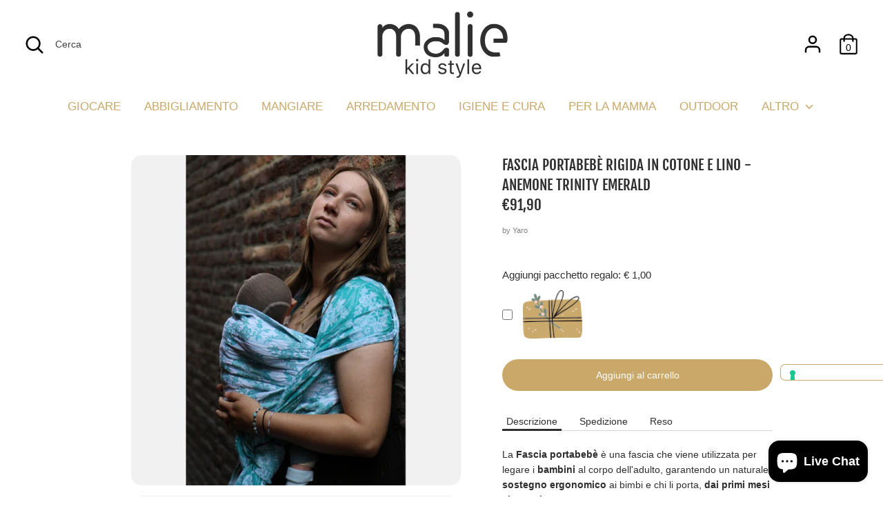

--- FILE ---
content_type: text/html; charset=utf-8
request_url: https://www.kidstylemalie.it/products/fascia-portabebe-cotone-lino-e-seacell-yaro
body_size: 65256
content:
<!doctype html>
<html class="no-js supports-no-cookies" lang="it">
<head>
  <meta charset="utf-8" />
<meta name="viewport" content="width=device-width,initial-scale=1.0" />
<meta http-equiv="X-UA-Compatible" content="IE=edge">

<link rel="preconnect" href="https://cdn.shopify.com" crossorigin>
<link rel="preconnect" href="https://fonts.shopify.com" crossorigin>
<link rel="preconnect" href="https://monorail-edge.shopifysvc.com"><link rel="preload" as="font" href="//www.kidstylemalie.it/cdn/fonts/fjalla_one/fjallaone_n4.262edaf1abaf5ed669f7ecd26fc3e24707a0ad85.woff2" type="font/woff2" crossorigin>
<link rel="preload" as="font" href="" type="font/woff2" crossorigin>
<link rel="preload" as="font" href="" type="font/woff2" crossorigin>
<link rel="preload" as="font" href="//www.kidstylemalie.it/cdn/fonts/fira_sans/firasans_n4.2bbe25c7eff81f2190328b1f4c09fff694a30391.woff2" type="font/woff2" crossorigin><link rel="preload" as="font" href="" type="font/woff2" crossorigin><link rel="preload" as="font" href="" type="font/woff2" crossorigin><link rel="preload" as="font" href="" type="font/woff2" crossorigin><link rel="preload" href="//www.kidstylemalie.it/cdn/shop/t/9/assets/vendor.js?v=41817386187007524081618257712" as="script">
<link rel="preload" href="//www.kidstylemalie.it/cdn/shop/t/9/assets/theme.js?v=153353477610802902211618257711" as="script"><link rel="canonical" href="https://www.kidstylemalie.it/products/fascia-portabebe-cotone-lino-e-seacell-yaro" /><meta name="description" content="La Fascia portabebè - è una fascia che viene utilizzata per legare i bambini al corpo dell&#39;adulto, garantendo un naturale sostegno ergonomico ai bimbi e chi li porta, dai primi mesi ai 2 anni. Questa fascia Yaro ha un design floreale dell&#39;anemone su fondo bianco e smeraldo, ed è un supporto molto resistente.">
  <!-- Boost 1.6.10 -->
  <meta name="theme-color" content="#caa869">

  
  <title>
    Fascia portabebè rigida in cotone e lino - Anemone Trinity Emerald
    
    
    
      &ndash; maliekids-shop
    
  </title>

  


<meta property="og:site_name" content="maliekids-shop">
<meta property="og:url" content="https://www.kidstylemalie.it/products/fascia-portabebe-cotone-lino-e-seacell-yaro">
<meta property="og:title" content="Fascia portabebè rigida in cotone e lino - Anemone Trinity Emerald">
<meta property="og:type" content="product">
<meta property="og:description" content="La Fascia portabebè - è una fascia che viene utilizzata per legare i bambini al corpo dell&#39;adulto, garantendo un naturale sostegno ergonomico ai bimbi e chi li porta, dai primi mesi ai 2 anni. Questa fascia Yaro ha un design floreale dell&#39;anemone su fondo bianco e smeraldo, ed è un supporto molto resistente.">

  <meta property="og:price:amount" content="91,90">
  <meta property="og:price:currency" content="EUR">

<meta property="og:image" content="http://www.kidstylemalie.it/cdn/shop/products/yaro-fascia-porta-bebe-rigida-anemone-trinity-emerald-linen-seacell-lino-fibre-alghe-marine-smeraldo-03_1200x1200.jpg?v=1650730467">
      <meta property="og:image:width" content="800">
      <meta property="og:image:height" content="800">
    <meta property="og:image" content="http://www.kidstylemalie.it/cdn/shop/products/yaro-fascia-porta-bebe-rigida-anemone-trinity-emerald-linen-seacell-lino-fibre-alghe-marine-smeraldo-13_1200x1200.jpg?v=1650730467">
      <meta property="og:image:width" content="800">
      <meta property="og:image:height" content="800">
    <meta property="og:image" content="http://www.kidstylemalie.it/cdn/shop/products/yaro-fascia-porta-bebe-rigida-anemone-trinity-emerald-linen-seacell-lino-fibre-alghe-marine-smeraldo-02_1200x1200.jpg?v=1650730467">
      <meta property="og:image:width" content="800">
      <meta property="og:image:height" content="800">
    
<meta property="og:image:secure_url" content="https://www.kidstylemalie.it/cdn/shop/products/yaro-fascia-porta-bebe-rigida-anemone-trinity-emerald-linen-seacell-lino-fibre-alghe-marine-smeraldo-03_1200x1200.jpg?v=1650730467"><meta property="og:image:secure_url" content="https://www.kidstylemalie.it/cdn/shop/products/yaro-fascia-porta-bebe-rigida-anemone-trinity-emerald-linen-seacell-lino-fibre-alghe-marine-smeraldo-13_1200x1200.jpg?v=1650730467"><meta property="og:image:secure_url" content="https://www.kidstylemalie.it/cdn/shop/products/yaro-fascia-porta-bebe-rigida-anemone-trinity-emerald-linen-seacell-lino-fibre-alghe-marine-smeraldo-02_1200x1200.jpg?v=1650730467">


<meta name="twitter:card" content="summary_large_image">
<meta name="twitter:title" content="Fascia portabebè rigida in cotone e lino - Anemone Trinity Emerald">
<meta name="twitter:description" content="La Fascia portabebè - è una fascia che viene utilizzata per legare i bambini al corpo dell&#39;adulto, garantendo un naturale sostegno ergonomico ai bimbi e chi li porta, dai primi mesi ai 2 anni. Questa fascia Yaro ha un design floreale dell&#39;anemone su fondo bianco e smeraldo, ed è un supporto molto resistente.">


  <link href="//www.kidstylemalie.it/cdn/shop/t/9/assets/styles.css?v=12662145944450854181763545900" rel="stylesheet" type="text/css" media="all" />

  <script>
    document.documentElement.className = document.documentElement.className.replace('no-js', 'js');
    window.theme = window.theme || {};
    window.slate = window.slate || {};
    theme.moneyFormat = "€{{amount_with_comma_separator}}",
    theme.strings = {
      addToCart: "Aggiungi al carrello",
      unavailable: "Non disponibile",
      addressError: "Errore ricerca indirizzo",
      addressNoResults: "Nessun risultato per questo indirizzo",
      addressQueryLimit: "Hai superato il limite di utilizzo dell'API di Google. Prendi in considerazione l'upgrade a un \u003ca href=\"https:\/\/developers.google.com\/maps\/premium\/usage-limits\"\u003ePiano Premium\u003c\/a\u003e.",
      authError: "C\u0026#39;è un problema di autenticazione con le API Key di Google maps ",
      addingToCart: "Aggiungi",
      addedToCart: "Aggiunto",
      addedToCartPopupTitle: "Aggiunto",
      addedToCartPopupItems: "Prodotto",
      addedToCartPopupSubtotal: "Subtotale",
      addedToCartPopupGoToCart: "Checkout",
      cartTermsNotChecked: "Devi accettare i termini e le condizioni per continuare",
      searchLoading: "Caricamento",
      searchMoreResults: "Vedi tutti i risultati",
      searchNoResults: "Nessun risultato",
      priceFrom: "Da",
      quantityTooHigh: "Puoi avere solo {{ quantity }} nel tuo carrello",
      onSale: "Sconto",
      soldOut: "Sold out",
      unitPriceSeparator: "\/",
      close: "Chiudi",
      cart_shipping_calculator_hide_calculator: "Nascondi calcolatore spese di spedizione",
      cart_shipping_calculator_title: "Ottieni stime spese di spedizione",
      cart_general_hide_note: "Nascondi istruzioni al venditore",
      cart_general_show_note: "Aggiungi istruzioni per il venditore",
      previous: "Precedente",
      next: "Successivo"
    }
    theme.routes = {
      account_login_url: '/account/login',
      account_register_url: '/account/register',
      account_addresses_url: '/account/addresses',
      search_url: '/search',
      cart_url: '/cart',
      cart_add_url: '/cart/add',
      cart_change_url: '/cart/change',
      product_recommendations_url: '/recommendations/products'
    }
    theme.settings = {
      uniformProductGridImagesEnabled: true,
      soldLabelEnabled: true,
      saleLabelEnabled: true,
      gridShowVendor: true
    }
  </script>


  

  <script>window.performance && window.performance.mark && window.performance.mark('shopify.content_for_header.start');</script><meta name="google-site-verification" content="_1rqVey4YgFLD0isv3yasfdgL6FHt0KNHFFh-2dOBEQ">
<meta id="shopify-digital-wallet" name="shopify-digital-wallet" content="/51776913607/digital_wallets/dialog">
<meta name="shopify-checkout-api-token" content="3ae2a6c5d40ff3b858d39f9da2dc8864">
<meta id="in-context-paypal-metadata" data-shop-id="51776913607" data-venmo-supported="false" data-environment="production" data-locale="it_IT" data-paypal-v4="true" data-currency="EUR">
<link rel="alternate" type="application/json+oembed" href="https://www.kidstylemalie.it/products/fascia-portabebe-cotone-lino-e-seacell-yaro.oembed">
<script async="async" src="/checkouts/internal/preloads.js?locale=it-IT"></script>
<link rel="preconnect" href="https://shop.app" crossorigin="anonymous">
<script async="async" src="https://shop.app/checkouts/internal/preloads.js?locale=it-IT&shop_id=51776913607" crossorigin="anonymous"></script>
<script id="apple-pay-shop-capabilities" type="application/json">{"shopId":51776913607,"countryCode":"IT","currencyCode":"EUR","merchantCapabilities":["supports3DS"],"merchantId":"gid:\/\/shopify\/Shop\/51776913607","merchantName":"maliekids-shop","requiredBillingContactFields":["postalAddress","email","phone"],"requiredShippingContactFields":["postalAddress","email","phone"],"shippingType":"shipping","supportedNetworks":["visa","maestro","masterCard","amex"],"total":{"type":"pending","label":"maliekids-shop","amount":"1.00"},"shopifyPaymentsEnabled":true,"supportsSubscriptions":true}</script>
<script id="shopify-features" type="application/json">{"accessToken":"3ae2a6c5d40ff3b858d39f9da2dc8864","betas":["rich-media-storefront-analytics"],"domain":"www.kidstylemalie.it","predictiveSearch":true,"shopId":51776913607,"locale":"it"}</script>
<script>var Shopify = Shopify || {};
Shopify.shop = "maliekids-shop.myshopify.com";
Shopify.locale = "it";
Shopify.currency = {"active":"EUR","rate":"1.0"};
Shopify.country = "IT";
Shopify.theme = {"name":"[Boost] 12-Apr-2021","id":121964265671,"schema_name":"Boost","schema_version":"1.6.10","theme_store_id":null,"role":"main"};
Shopify.theme.handle = "null";
Shopify.theme.style = {"id":null,"handle":null};
Shopify.cdnHost = "www.kidstylemalie.it/cdn";
Shopify.routes = Shopify.routes || {};
Shopify.routes.root = "/";</script>
<script type="module">!function(o){(o.Shopify=o.Shopify||{}).modules=!0}(window);</script>
<script>!function(o){function n(){var o=[];function n(){o.push(Array.prototype.slice.apply(arguments))}return n.q=o,n}var t=o.Shopify=o.Shopify||{};t.loadFeatures=n(),t.autoloadFeatures=n()}(window);</script>
<script>
  window.ShopifyPay = window.ShopifyPay || {};
  window.ShopifyPay.apiHost = "shop.app\/pay";
  window.ShopifyPay.redirectState = null;
</script>
<script id="shop-js-analytics" type="application/json">{"pageType":"product"}</script>
<script defer="defer" async type="module" src="//www.kidstylemalie.it/cdn/shopifycloud/shop-js/modules/v2/client.init-shop-cart-sync_B0kkjBRt.it.esm.js"></script>
<script defer="defer" async type="module" src="//www.kidstylemalie.it/cdn/shopifycloud/shop-js/modules/v2/chunk.common_AgTufRUD.esm.js"></script>
<script type="module">
  await import("//www.kidstylemalie.it/cdn/shopifycloud/shop-js/modules/v2/client.init-shop-cart-sync_B0kkjBRt.it.esm.js");
await import("//www.kidstylemalie.it/cdn/shopifycloud/shop-js/modules/v2/chunk.common_AgTufRUD.esm.js");

  window.Shopify.SignInWithShop?.initShopCartSync?.({"fedCMEnabled":true,"windoidEnabled":true});

</script>
<script>
  window.Shopify = window.Shopify || {};
  if (!window.Shopify.featureAssets) window.Shopify.featureAssets = {};
  window.Shopify.featureAssets['shop-js'] = {"shop-cart-sync":["modules/v2/client.shop-cart-sync_XOjUULQV.it.esm.js","modules/v2/chunk.common_AgTufRUD.esm.js"],"init-fed-cm":["modules/v2/client.init-fed-cm_CFGyCp6W.it.esm.js","modules/v2/chunk.common_AgTufRUD.esm.js"],"shop-button":["modules/v2/client.shop-button_D8PBjgvE.it.esm.js","modules/v2/chunk.common_AgTufRUD.esm.js"],"shop-cash-offers":["modules/v2/client.shop-cash-offers_UU-Uz0VT.it.esm.js","modules/v2/chunk.common_AgTufRUD.esm.js","modules/v2/chunk.modal_B6cKP347.esm.js"],"init-windoid":["modules/v2/client.init-windoid_DoFDvLIZ.it.esm.js","modules/v2/chunk.common_AgTufRUD.esm.js"],"shop-toast-manager":["modules/v2/client.shop-toast-manager_B4ykeoIZ.it.esm.js","modules/v2/chunk.common_AgTufRUD.esm.js"],"init-shop-email-lookup-coordinator":["modules/v2/client.init-shop-email-lookup-coordinator_CSPRSD92.it.esm.js","modules/v2/chunk.common_AgTufRUD.esm.js"],"init-shop-cart-sync":["modules/v2/client.init-shop-cart-sync_B0kkjBRt.it.esm.js","modules/v2/chunk.common_AgTufRUD.esm.js"],"avatar":["modules/v2/client.avatar_BTnouDA3.it.esm.js"],"pay-button":["modules/v2/client.pay-button_CPiJlQ5G.it.esm.js","modules/v2/chunk.common_AgTufRUD.esm.js"],"init-customer-accounts":["modules/v2/client.init-customer-accounts_C_Urp9Ri.it.esm.js","modules/v2/client.shop-login-button_BPreIq_c.it.esm.js","modules/v2/chunk.common_AgTufRUD.esm.js","modules/v2/chunk.modal_B6cKP347.esm.js"],"init-shop-for-new-customer-accounts":["modules/v2/client.init-shop-for-new-customer-accounts_Yq_StG--.it.esm.js","modules/v2/client.shop-login-button_BPreIq_c.it.esm.js","modules/v2/chunk.common_AgTufRUD.esm.js","modules/v2/chunk.modal_B6cKP347.esm.js"],"shop-login-button":["modules/v2/client.shop-login-button_BPreIq_c.it.esm.js","modules/v2/chunk.common_AgTufRUD.esm.js","modules/v2/chunk.modal_B6cKP347.esm.js"],"init-customer-accounts-sign-up":["modules/v2/client.init-customer-accounts-sign-up_DwpZPwLB.it.esm.js","modules/v2/client.shop-login-button_BPreIq_c.it.esm.js","modules/v2/chunk.common_AgTufRUD.esm.js","modules/v2/chunk.modal_B6cKP347.esm.js"],"shop-follow-button":["modules/v2/client.shop-follow-button_DF4PngeR.it.esm.js","modules/v2/chunk.common_AgTufRUD.esm.js","modules/v2/chunk.modal_B6cKP347.esm.js"],"checkout-modal":["modules/v2/client.checkout-modal_oq8wp8Y_.it.esm.js","modules/v2/chunk.common_AgTufRUD.esm.js","modules/v2/chunk.modal_B6cKP347.esm.js"],"lead-capture":["modules/v2/client.lead-capture_gcFup1jy.it.esm.js","modules/v2/chunk.common_AgTufRUD.esm.js","modules/v2/chunk.modal_B6cKP347.esm.js"],"shop-login":["modules/v2/client.shop-login_DiId8eKP.it.esm.js","modules/v2/chunk.common_AgTufRUD.esm.js","modules/v2/chunk.modal_B6cKP347.esm.js"],"payment-terms":["modules/v2/client.payment-terms_DTfZn2x7.it.esm.js","modules/v2/chunk.common_AgTufRUD.esm.js","modules/v2/chunk.modal_B6cKP347.esm.js"]};
</script>
<script>(function() {
  var isLoaded = false;
  function asyncLoad() {
    if (isLoaded) return;
    isLoaded = true;
    var urls = ["https:\/\/gdprcdn.b-cdn.net\/js\/gdpr_cookie_consent.min.js?shop=maliekids-shop.myshopify.com","https:\/\/nulls.solutions\/shopify\/gift-wrap\/app\/js\/nulls-gift-wrap.js?shop=maliekids-shop.myshopify.com","https:\/\/sdks.automizely.com\/conversions\/v1\/conversions.js?app_connection_id=38f4f9caf45b422ab8762c78e36e55e9\u0026mapped_org_id=eebc393ba89bfbef7a78b6d54c41b3e5_v1\u0026shop=maliekids-shop.myshopify.com","https:\/\/cdn.shopify.com\/s\/files\/1\/0184\/4255\/1360\/files\/haloroar-legal.min.js?v=1649374317\u0026shop=maliekids-shop.myshopify.com","https:\/\/cdn.shopify.com\/s\/files\/1\/0517\/7691\/3607\/t\/9\/assets\/booster_eu_cookie_51776913607.js?v=1694073884\u0026shop=maliekids-shop.myshopify.com"];
    for (var i = 0; i < urls.length; i++) {
      var s = document.createElement('script');
      s.type = 'text/javascript';
      s.async = true;
      s.src = urls[i];
      var x = document.getElementsByTagName('script')[0];
      x.parentNode.insertBefore(s, x);
    }
  };
  if(window.attachEvent) {
    window.attachEvent('onload', asyncLoad);
  } else {
    window.addEventListener('load', asyncLoad, false);
  }
})();</script>
<script id="__st">var __st={"a":51776913607,"offset":3600,"reqid":"79a15e44-9f79-47e4-a570-18623b77cc9c-1768675281","pageurl":"www.kidstylemalie.it\/products\/fascia-portabebe-cotone-lino-e-seacell-yaro","u":"e7888a32823e","p":"product","rtyp":"product","rid":7685012979946};</script>
<script>window.ShopifyPaypalV4VisibilityTracking = true;</script>
<script id="captcha-bootstrap">!function(){'use strict';const t='contact',e='account',n='new_comment',o=[[t,t],['blogs',n],['comments',n],[t,'customer']],c=[[e,'customer_login'],[e,'guest_login'],[e,'recover_customer_password'],[e,'create_customer']],r=t=>t.map((([t,e])=>`form[action*='/${t}']:not([data-nocaptcha='true']) input[name='form_type'][value='${e}']`)).join(','),a=t=>()=>t?[...document.querySelectorAll(t)].map((t=>t.form)):[];function s(){const t=[...o],e=r(t);return a(e)}const i='password',u='form_key',d=['recaptcha-v3-token','g-recaptcha-response','h-captcha-response',i],f=()=>{try{return window.sessionStorage}catch{return}},m='__shopify_v',_=t=>t.elements[u];function p(t,e,n=!1){try{const o=window.sessionStorage,c=JSON.parse(o.getItem(e)),{data:r}=function(t){const{data:e,action:n}=t;return t[m]||n?{data:e,action:n}:{data:t,action:n}}(c);for(const[e,n]of Object.entries(r))t.elements[e]&&(t.elements[e].value=n);n&&o.removeItem(e)}catch(o){console.error('form repopulation failed',{error:o})}}const l='form_type',E='cptcha';function T(t){t.dataset[E]=!0}const w=window,h=w.document,L='Shopify',v='ce_forms',y='captcha';let A=!1;((t,e)=>{const n=(g='f06e6c50-85a8-45c8-87d0-21a2b65856fe',I='https://cdn.shopify.com/shopifycloud/storefront-forms-hcaptcha/ce_storefront_forms_captcha_hcaptcha.v1.5.2.iife.js',D={infoText:'Protetto da hCaptcha',privacyText:'Privacy',termsText:'Termini'},(t,e,n)=>{const o=w[L][v],c=o.bindForm;if(c)return c(t,g,e,D).then(n);var r;o.q.push([[t,g,e,D],n]),r=I,A||(h.body.append(Object.assign(h.createElement('script'),{id:'captcha-provider',async:!0,src:r})),A=!0)});var g,I,D;w[L]=w[L]||{},w[L][v]=w[L][v]||{},w[L][v].q=[],w[L][y]=w[L][y]||{},w[L][y].protect=function(t,e){n(t,void 0,e),T(t)},Object.freeze(w[L][y]),function(t,e,n,w,h,L){const[v,y,A,g]=function(t,e,n){const i=e?o:[],u=t?c:[],d=[...i,...u],f=r(d),m=r(i),_=r(d.filter((([t,e])=>n.includes(e))));return[a(f),a(m),a(_),s()]}(w,h,L),I=t=>{const e=t.target;return e instanceof HTMLFormElement?e:e&&e.form},D=t=>v().includes(t);t.addEventListener('submit',(t=>{const e=I(t);if(!e)return;const n=D(e)&&!e.dataset.hcaptchaBound&&!e.dataset.recaptchaBound,o=_(e),c=g().includes(e)&&(!o||!o.value);(n||c)&&t.preventDefault(),c&&!n&&(function(t){try{if(!f())return;!function(t){const e=f();if(!e)return;const n=_(t);if(!n)return;const o=n.value;o&&e.removeItem(o)}(t);const e=Array.from(Array(32),(()=>Math.random().toString(36)[2])).join('');!function(t,e){_(t)||t.append(Object.assign(document.createElement('input'),{type:'hidden',name:u})),t.elements[u].value=e}(t,e),function(t,e){const n=f();if(!n)return;const o=[...t.querySelectorAll(`input[type='${i}']`)].map((({name:t})=>t)),c=[...d,...o],r={};for(const[a,s]of new FormData(t).entries())c.includes(a)||(r[a]=s);n.setItem(e,JSON.stringify({[m]:1,action:t.action,data:r}))}(t,e)}catch(e){console.error('failed to persist form',e)}}(e),e.submit())}));const S=(t,e)=>{t&&!t.dataset[E]&&(n(t,e.some((e=>e===t))),T(t))};for(const o of['focusin','change'])t.addEventListener(o,(t=>{const e=I(t);D(e)&&S(e,y())}));const B=e.get('form_key'),M=e.get(l),P=B&&M;t.addEventListener('DOMContentLoaded',(()=>{const t=y();if(P)for(const e of t)e.elements[l].value===M&&p(e,B);[...new Set([...A(),...v().filter((t=>'true'===t.dataset.shopifyCaptcha))])].forEach((e=>S(e,t)))}))}(h,new URLSearchParams(w.location.search),n,t,e,['guest_login'])})(!0,!0)}();</script>
<script integrity="sha256-4kQ18oKyAcykRKYeNunJcIwy7WH5gtpwJnB7kiuLZ1E=" data-source-attribution="shopify.loadfeatures" defer="defer" src="//www.kidstylemalie.it/cdn/shopifycloud/storefront/assets/storefront/load_feature-a0a9edcb.js" crossorigin="anonymous"></script>
<script crossorigin="anonymous" defer="defer" src="//www.kidstylemalie.it/cdn/shopifycloud/storefront/assets/shopify_pay/storefront-65b4c6d7.js?v=20250812"></script>
<script data-source-attribution="shopify.dynamic_checkout.dynamic.init">var Shopify=Shopify||{};Shopify.PaymentButton=Shopify.PaymentButton||{isStorefrontPortableWallets:!0,init:function(){window.Shopify.PaymentButton.init=function(){};var t=document.createElement("script");t.src="https://www.kidstylemalie.it/cdn/shopifycloud/portable-wallets/latest/portable-wallets.it.js",t.type="module",document.head.appendChild(t)}};
</script>
<script data-source-attribution="shopify.dynamic_checkout.buyer_consent">
  function portableWalletsHideBuyerConsent(e){var t=document.getElementById("shopify-buyer-consent"),n=document.getElementById("shopify-subscription-policy-button");t&&n&&(t.classList.add("hidden"),t.setAttribute("aria-hidden","true"),n.removeEventListener("click",e))}function portableWalletsShowBuyerConsent(e){var t=document.getElementById("shopify-buyer-consent"),n=document.getElementById("shopify-subscription-policy-button");t&&n&&(t.classList.remove("hidden"),t.removeAttribute("aria-hidden"),n.addEventListener("click",e))}window.Shopify?.PaymentButton&&(window.Shopify.PaymentButton.hideBuyerConsent=portableWalletsHideBuyerConsent,window.Shopify.PaymentButton.showBuyerConsent=portableWalletsShowBuyerConsent);
</script>
<script data-source-attribution="shopify.dynamic_checkout.cart.bootstrap">document.addEventListener("DOMContentLoaded",(function(){function t(){return document.querySelector("shopify-accelerated-checkout-cart, shopify-accelerated-checkout")}if(t())Shopify.PaymentButton.init();else{new MutationObserver((function(e,n){t()&&(Shopify.PaymentButton.init(),n.disconnect())})).observe(document.body,{childList:!0,subtree:!0})}}));
</script>
<script id='scb4127' type='text/javascript' async='' src='https://www.kidstylemalie.it/cdn/shopifycloud/privacy-banner/storefront-banner.js'></script><link id="shopify-accelerated-checkout-styles" rel="stylesheet" media="screen" href="https://www.kidstylemalie.it/cdn/shopifycloud/portable-wallets/latest/accelerated-checkout-backwards-compat.css" crossorigin="anonymous">
<style id="shopify-accelerated-checkout-cart">
        #shopify-buyer-consent {
  margin-top: 1em;
  display: inline-block;
  width: 100%;
}

#shopify-buyer-consent.hidden {
  display: none;
}

#shopify-subscription-policy-button {
  background: none;
  border: none;
  padding: 0;
  text-decoration: underline;
  font-size: inherit;
  cursor: pointer;
}

#shopify-subscription-policy-button::before {
  box-shadow: none;
}

      </style>
<script id="sections-script" data-sections="product-recommendations" defer="defer" src="//www.kidstylemalie.it/cdn/shop/t/9/compiled_assets/scripts.js?18090"></script>
<script>window.performance && window.performance.mark && window.performance.mark('shopify.content_for_header.end');</script><!--begin-boost-pfs-filter-css-->
  <link rel="preload stylesheet" href="//www.kidstylemalie.it/cdn/shop/t/9/assets/boost-pfs-instant-search.scss.css?v=8713242412576245171618257730" as="style"><link href="//www.kidstylemalie.it/cdn/shop/t/9/assets/boost-pfs-custom.scss.css?v=133934905256116513381618358627" rel="stylesheet" type="text/css" media="all" />
<style data-id="boost-pfs-style" type="text/css">
      .boost-pfs-filter-option-title-text {color: rgba(202,168,105,1);font-size: 16px;font-weight: 700;text-transform: uppercase;}

     .boost-pfs-filter-tree-v .boost-pfs-filter-option-title-text:before {border-top-color: rgba(202,168,105,1);}
      .boost-pfs-filter-tree-v .boost-pfs-filter-option.boost-pfs-filter-option-collapsed .boost-pfs-filter-option-title-text:before {border-bottom-color: rgba(202,168,105,1);}
      .boost-pfs-filter-tree-h .boost-pfs-filter-option-title-heading:before {
        border-right-color: rgba(202,168,105,1);
        border-bottom-color: rgba(202,168,105,1);
      }

      .boost-pfs-filter-option-content .boost-pfs-filter-option-item-list .boost-pfs-filter-option-item button,
      .boost-pfs-filter-option-content .boost-pfs-filter-option-item-list .boost-pfs-filter-option-item .boost-pfs-filter-button,
      .boost-pfs-filter-option-range-amount input,
      .boost-pfs-filter-tree-v .boost-pfs-filter-refine-by .boost-pfs-filter-refine-by-items .refine-by-item,
      .boost-pfs-filter-refine-by-wrapper-v .boost-pfs-filter-refine-by .boost-pfs-filter-refine-by-items .refine-by-item,
      .boost-pfs-filter-refine-by .boost-pfs-filter-option-title,
      .boost-pfs-filter-refine-by .boost-pfs-filter-refine-by-items .refine-by-item>a,
      .boost-pfs-filter-refine-by>span,
      .boost-pfs-filter-clear,
      .boost-pfs-filter-clear-all{font-size: 14px;}

      .boost-pfs-filter-option-multi-level-collections .boost-pfs-filter-option-multi-level-list .boost-pfs-filter-option-item .boost-pfs-filter-button-arrow .boost-pfs-arrow:before,
      .boost-pfs-filter-option-multi-level-tag .boost-pfs-filter-option-multi-level-list .boost-pfs-filter-option-item .boost-pfs-filter-button-arrow .boost-pfs-arrow:before {}

      .boost-pfs-filter-refine-by .boost-pfs-filter-refine-by-items .refine-by-item .boost-pfs-filter-clear:before,
      .boost-pfs-filter-refine-by .boost-pfs-filter-refine-by-items .refine-by-item .boost-pfs-filter-clear:after {
        background: ;
      }

      .boost-pfs-filter-tree-mobile-button button,
      .boost-pfs-filter-top-sorting-mobile button {color: rgba(255,255,255,1) !important;font-weight: 800 !important;text-transform: uppercase !important;background: rgba(202,168,105,1) !important;}
      .boost-pfs-filter-top-sorting-mobile button>span:after {color: rgba(255,255,255,1) !important;}
    </style>
<!--end-boost-pfs-filter-css-->


<!-- "snippets/booster-common.liquid" was not rendered, the associated app was uninstalled -->
<script src="//staticxx.s3.amazonaws.com/aio_stats_lib_v1.min.js?v=1.0"></script>

<meta name="google-site-verification" content="MYVQag4NSl-84nIHtQbvW0sYWZUsDVTpBGk8D0Aqjts" />
 
<!-- Google Tag Manager -->
<script>(function(w,d,s,l,i){w[l]=w[l]||[];w[l].push({'gtm.start':
new Date().getTime(),event:'gtm.js'});var f=d.getElementsByTagName(s)[0],
j=d.createElement(s),dl=l!='dataLayer'?'&l='+l:'';j.async=true;j.src=
'https://www.googletagmanager.com/gtm.js?id='+i+dl;f.parentNode.insertBefore(j,f);
})(window,document,'script','dataLayer','GTM-KXL4TWM');</script>
<!-- End Google Tag Manager -->    
  <script type="text/javascript">
var _iub = _iub || [];
_iub.csConfiguration = {"askConsentAtCookiePolicyUpdate":true,"consentOnContinuedBrowsing":false,"floatingPreferencesButtonCaptionColor":"#caa86900","floatingPreferencesButtonColor":"#00000000","floatingPreferencesButtonDisplay":"anchored-center-right","invalidateConsentWithoutLog":true,"perPurposeConsent":true,"reloadOnConsent":true,"siteId":2128003,"whitelabel":false,"cookiePolicyId":43145654,"lang":"it", "banner":{ "acceptButtonCaptionColor":"white","acceptButtonColor":"#caa869","acceptButtonDisplay":true,"backgroundColor":"#000001","closeButtonDisplay":false,"customizeButtonCaptionColor":"white","customizeButtonColor":"#212121","customizeButtonDisplay":true,"explicitWithdrawal":true,"listPurposes":true,"position":"float-top-center","rejectButtonColor":"#333333","rejectButtonDisplay":true,"textColor":"white"},
        "callback": {
            onPreferenceExpressedOrNotNeeded: function(preference) {
                dataLayer.push({
                    iubenda_ccpa_opted_out: _iub.cs.api.isCcpaOptedOut()
                });
                if (!preference) {
                    dataLayer.push({
                        event: "iubenda_preference_not_needed"
                    });
                } else {
                    if (preference.consent === true) {
                        dataLayer.push({
                            event: "iubenda_consent_given"
                        });
                    } else if (preference.consent === false) {
                        dataLayer.push({
                            event: "iubenda_consent_rejected"
                        });
                    } else if (preference.purposes) {
                        for (var purposeId in preference.purposes) {
                            if (preference.purposes[purposeId]) {
                                dataLayer.push({
                                    event: "iubenda_consent_given_purpose_" + purposeId
                                });
                            }
                        }
                    }
                }
            }
        }
    };

<!-- codice per Shopify (1 di 2) -->
    var onPreferenceFirstExpressedCallback = function(consent) {
        if (true == _iub.csConfiguration.perPurposeConsent) {
            consent.consent = Object.keys(consent.purposes).every(function(k) {
                return consent.purposes[k]
            });
        }
        window.Shopify.customerPrivacy.setTrackingConsent(consent.consent, function() {});
    }
    if (typeof _iub.csConfiguration.callback === 'object') {
        _iub.csConfiguration.callback.onPreferenceFirstExpressed = onPreferenceFirstExpressedCallback;
    } else {
        _iub.csConfiguration.callback = {
            onPreferenceFirstExpressed: onPreferenceFirstExpressedCallback
        };
    }
</script>
<script type="text/javascript" src="//cdn.iubenda.com/cs/iubenda_cs.js" charset="UTF-8" async></script>
<!-- codice per Shopify (2 di 2) - Tracking API -->
<script type="text/javascript">
    window.Shopify.loadFeatures([{
            name: 'consent-tracking-api',
            version: '0.1',
        }, ],
        function(error) {
            if (error) {
                throw error;
            }
        });
</script>
<link rel="stylesheet" href="https://cdn.shopify.com/s/files/1/0184/4255/1360/files/legal.v5.scss.css?v=1651669963" media="print" onload="this.media='all'">
  <script>
    (function() {
      const metafields = {
        "shop": "maliekids-shop.myshopify.com",
        "settings": {"enabled":"1","only1":"true","param":{"message":"Ho letto e accetto i {link} e la {link-2}.","error_message":"Per procedere con l'ordine devi accettare i termi e le condizioni.","error_display":"after","link_order":["link","link-2"],"links":{"link":{"label":"Termini e condizioni","target":"popup","url":"https:\/\/maliekids-shop.myshopify.com\/policies\/terms-of-service","policy":"terms-of-service"},"link-2":{"label":"Privacy Policy","target":"popup","url":"https:\/\/maliekids-shop.myshopify.com\/policies\/privacy-policy","policy":"privacy-policy"}},"remember":"0","time_enabled":"1","time_label":"Hai accettato i termini e le condizioni","optional":"0","optional_message_enabled":"0","optional_message_value":"Thank you! The page will be moved to the checkout page.","optional_checkbox_hidden":"0","checkbox":"3"},"popup":{"title":"Terms and Conditions","width":"600","icon_color":"#197bbd"},"style":{"checkbox":{"size":"20","color":"#cdad6e"},"message":{"font":"inherit","size":"14","customized":{"enabled":"1","color":"#212b36","accent":"#cdad6e","error":"#de3618"},"align":"right","padding":{"top":"0","right":"0","bottom":"20","left":"0"}}},"installer":[]},
        "moneyFormat": "€{{amount_with_comma_separator}}"
      };
      !function(){"use strict";void 0===Element.prototype.getEventListeners&&(Element.prototype.__addEventListener=Element.prototype.addEventListener,Element.prototype.__removeEventListener=Element.prototype.removeEventListener,Element.prototype.addEventListener=function(e,t,n=!1){this.__addEventListener(e,t,n),this.eventListenerList||(this.eventListenerList={}),this.eventListenerList[e]||(this.eventListenerList[e]=[]),this.eventListenerList[e].push({type:e,listener:t,useCapture:n})},Element.prototype.removeEventListener=function(e,t,n=!1){this.__removeEventListener(e,t,n),this.eventListenerList||(this.eventListenerList={}),this.eventListenerList[e]||(this.eventListenerList[e]=[]);for(let o=0;o<this.eventListenerList[e].length;o++)if(this.eventListenerList[e][o].listener===t&&this.eventListenerList[e][o].useCapture===n){this.eventListenerList[e].splice(o,1);break}0==this.eventListenerList[e].length&&delete this.eventListenerList[e]},Element.prototype.getEventListeners=function(e){return this.eventListenerList||(this.eventListenerList={}),void 0===e?this.eventListenerList:this.eventListenerList[e]})}(),window.roarJs=window.roarJs||{},roarJs.Legal=function(){const e={id:"legal",shop:null,settings:{},jQuery:null,fonts:[],editor:{enabled:!1,selector:"#theme-editor__checkbox"},installer:{enabled:!1},pointer:{},selectors:{checkout:'[name="checkout"], [name="goto_pp"], [name="goto_gc"], [href*="/checkout"], .rale-button--checkout',dynamic:'[data-shopify="payment-button"], [data-shopify="dynamic-checkout-cart"]',form:'form[action="/checkout"]',update:'[name="update"]',widget:".rale-widget",checkbox:'.rale-widget .rale-checkbox input[type="checkbox"]',nopopup:".rale-nopopup",policy:".rale-policy",error:".rale-widget .rale-error",greeting:".rale-widget .rale-greeting",modal:"rale-modal",modal_close:"rale-modal-close"},classes:{hidden:"rale-dynamic--hidden",invisible:"rale-checkout--invisible"},cssUrl:"https://cdn.shopify.com/s/files/1/0184/4255/1360/files/legal.v5.scss.css?v=1651669963",installerUrl:"https://cdn.shopify.com/s/files/1/0184/4255/1360/files/legal-installer.min.js?v=1606279593"};function t(e,t){for(let t=0;t<document.styleSheets.length;t++)if(document.styleSheets[t].href==e)return!1;const n=document.getElementsByTagName("head")[0],o=document.createElement("link");o.type="text/css",o.rel="stylesheet",o.readyState?o.onreadystatechange=function(){"loaded"!=o.readyState&&"complete"!=o.readyState||(o.onreadystatechange=null,t&&t())}:o.onload=function(){t&&t()},o.href=e,n.appendChild(o)}function n(){e.settings.enabled="1"}function o(){return"undefined"==typeof roarJsAdmin?!!e.shop||(e.shop=metafields.shop,e.settings=metafields.settings,!0):(e.editor.enabled=!0,e.shop=roarJsAdmin.Config.shop,e.settings=roarJsAdmin.Config.settings,n(),!0)}function s(e,t){!function(e,t){const n=XMLHttpRequest.prototype.open;XMLHttpRequest.prototype.open=function(o,s){this.addEventListener("load",function(){!e.some(function(e){return s.indexOf(e)>-1})||""!==this.responseType&&"text"!==this.responseType||t(this.responseText)}),n.apply(this,arguments)}}(e,t),function(e,t){"undefined"!=typeof jQuery&&jQuery(document).ajaxSuccess(function(n,o,s){const i=s.url;e.some(function(e){return i.indexOf(e)>-1})&&t(o.responseText)})}(e,t),function(e,t){const n=window.fetch;window.fetch=function(){const e=n.apply(this,arguments);return e.then(function(e){const t=new CustomEvent("raleFetchEnd",{view:document,bubbles:!0,cancelable:!1,detail:{response:e.clone()}});document.dispatchEvent(t)}),e},document.addEventListener("raleFetchEnd",function(n){const o=n.detail.response;if(200!==o.status)return;const s=o.url;e.some(function(e){return s.indexOf(e)>-1})&&t(o.json())})}(e,t)}function i(){const{selectors:t}=e;let n=!1;return document.querySelectorAll(t.checkbox).forEach(e=>{(function(e){const t=e.getBoundingClientRect(),n=window.innerWidth||document.documentElement.clientWidth,o=window.innerHeight||document.documentElement.clientHeight,s=function(e,t){return document.elementFromPoint(e,t)};return!(t.right<0||t.bottom<0||t.left>n||t.top>o)&&(e.contains(s(t.left,t.top))||e.contains(s(t.right,t.top))||e.contains(s(t.right,t.bottom))||e.contains(s(t.left,t.bottom))||e.parentNode.contains(s(t.left,t.top))||e.parentNode.contains(s(t.right,t.top))||e.parentNode.contains(s(t.right,t.bottom))||e.parentNode.contains(s(t.left,t.bottom)))})(e)&&(n=!0)}),n}function l(t){const{selectors:n}=e;let o=!1;if(s="/cart",window.location.href.indexOf(s)>-1){const e=t.closest("form");e&&e.querySelector(n.widget)&&(o=!0)}var s;return o}function r(t,n){const{classes:o,pointer:s}=e;if(n=n||window.event,void 0!==window.pageXOffset?(s.pageX=n.pageX-window.pageXOffset,s.pageY=n.pageY-window.pageYOffset):(s.pageX=n.pageX-document.documentElement.scrollLeft,s.pageY=n.pageY-document.documentElement.scrollTop),isNaN(s.pageX)||isNaN(s.pageY))s.target=t;else{const e=t.classList.contains(o.hidden);e&&t.classList.remove(o.hidden);const n=document.elementFromPoint(s.pageX,s.pageY);n&&(s.target=n),e&&t.classList.add(o.hidden)}}function a(t){const{id:n,classes:o,title:s,body:i,styles:l}=t;let r=document.getElementById(n);if(null!=r&&r.remove(),(r=document.createElement("div")).id=n,r.classList="rale-modal",r.innerHTML=`<div class="rale-modal-inner">\n<div class="rale-modal-header"><div class="rale-modal-title">${s}</div><div class="rale-modal-close"><svg viewBox="0 0 20 20"><path d="M11.414 10l6.293-6.293a.999.999 0 1 0-1.414-1.414L10 8.586 3.707 2.293a.999.999 0 1 0-1.414 1.414L8.586 10l-6.293 6.293a.999.999 0 1 0 1.414 1.414L10 11.414l6.293 6.293a.997.997 0 0 0 1.414 0 .999.999 0 0 0 0-1.414L11.414 10z" fill-rule="evenodd"></path></svg></div></div>\n<div class="rale-modal-bodyWrapper"><div class="rale-modal-body" data-scrollable>${i}</div></div>\n</div><div class="rale-modal-overlay"></div>`,o&&o.length>0&&r.classList.add(o),l&&Object.keys(l).length>0)for(const[e,t]of Object.entries(l))r.style.setProperty(e,t);return w(r),document.body.classList.add("rale-modal--opened"),document.body.appendChild(r),function(t){t.querySelectorAll(".rale-modal-close, .rale-modal-overlay").forEach(e=>{e.addEventListener("click",e=>{const t=e.currentTarget.closest(".rale-modal");c(t.getAttribute("id"))})}),document.querySelectorAll(".rale-modal-button").forEach(t=>{t.addEventListener("click",t=>{const n=t.currentTarget.closest(".rale-modal");n.classList.add("rale-modal--checked"),setTimeout(function(){const{pointer:{target:t}}=e;if(t)if("FORM"==t.tagName)t.submit();else try{t.click()}catch(e){const n=t.closest('[role="button"]');n&&n.click()}},500),setTimeout(function(){c(n.getAttribute("id")),m()},1e3)})})}(r),r}function c(e){const t=document.getElementById(e);if(null!=t&&t.remove(),0===document.querySelectorAll(".rale-modal").length){document.querySelector("body").classList.remove("rale-modal--opened")}}function d(t){const{selectors:n}=e;return!!t.closest(n.nopopup)}function u(t){const{classes:n,pointer:{target:o}}=e;let s=!0;if(t.classList.contains(n.hidden)&&(s=!1,o)){const e=o.getEventListeners("click"),t=o.closest("[class*=shopify-payment-button__]");(void 0!==e||t)&&(s=!0)}return s}function p(){const{settings:{param:t,popup:n,style:o}}=e,s=b();s.querySelector('input[type="checkbox"]').removeAttribute("checked");const i=s.querySelector(".rale-greeting");null!==i&&(i.classList.remove("rale-greeting--bottom"),i.classList.add("rale-greeting--top"));const l=n.title.length>0?n.title:"Terms and Conditions";let r=`<svg xmlns="http://www.w3.org/2000/svg" viewBox="0 0 37 37" class="rale-checkmark"><path class="rale-checkmark--circle" d="M30.5,6.5L30.5,6.5c6.6,6.6,6.6,17.4,0,24l0,0c-6.6,6.6-17.4,6.6-24,0l0,0c-6.6-6.6-6.6-17.4,0-24l0,0C13.1-0.2,23.9-0.2,30.5,6.5z"></path><polyline class="rale-checkmark--check" points="11.6,20 15.9,24.2 26.4,13.8"></polyline><polyline class="rale-checkmark--checked" points="11.6,20 15.9,24.2 26.4,13.8"></polyline></svg>${s.outerHTML}`;void 0!==t.force_enabled&&"1"===t.force_enabled?r+=`<div class="rale-modal-buttonWrapper"><div class="rale-modal-button">${n.button.length>0?n.button:"Process to Checkout"}</div></div>`:r+=`<div class="rale-error">${t.error_message}</div>`;let a="",c={"--rale-size":`${o.message.size}px`,"--rale-popup-width":`${n.width}px`,"--rale-popup-icolor":n.icon_color},d="inherit";if("inherit"!==o.message.font){d=o.message.font.split(":")[0].replace(/\+/g," ")}return c["--rale-font"]=d,"1"===o.message.customized.enabled&&(a="rale-customized",c["--rale-color"]=o.message.customized.color,c["--rale-error"]=o.message.customized.error),{id:"rale-modal",classes:a,styles:c,title:l,body:r}}function m(){document.dispatchEvent(new CustomEvent("rale.shopifyCheckout"))}function h(t){const{selectors:n,settings:{param:o}}=e,s=t.currentTarget;if(function(t){const{settings:{param:n}}=e,o=t.closest("form");if(o&&0===o.querySelectorAll(".rale-time").length&&"0"!==n.time_enabled){const e=n.time_label.length>0?n.time_label:"Agreed to the Terms and Conditions on",t=document.createElement("input");t.type="hidden",t.name=`attributes[${e}]`,t.value=new Date,o.appendChild(t)}}(s),void 0!==o.force_enabled&&"1"===o.force_enabled){if(i()||l(s))m();else{if(r(s,t),!u(s))return!1;k(a(p())),t.preventDefault(),t.stopPropagation()}return!1}if(d(s))return m(),!1;if(function(){const{settings:{param:t}}=e;return(void 0===t.force_enabled||"1"!==t.force_enabled)&&void 0!==t.optional&&"1"===t.optional}())return o.optional_message_enabled&&"1"===o.optional_message_enabled&&o.optional_message_value.length>0&&alert(o.optional_message_value),m(),!1;if(r(s,t),i()||l(s))C()?(document.querySelectorAll(n.greeting).forEach(e=>{e.remove()}),m()):("dialog"===o.error_display?alert(o.error_message):(document.querySelectorAll(n.error).forEach(e=>{e.remove()}),document.querySelectorAll(n.widget).forEach(e=>{const t=document.createElement("div");t.classList="rale-error",t.innerHTML=o.error_message,"after"===o.error_display?e.appendChild(t):e.insertBefore(t,e.firstChild)})),t.preventDefault(),t.stopPropagation());else{if(C())return!1;if(!u(s))return!1;k(a(p())),t.preventDefault(),t.stopPropagation()}}function g(){const{settings:t}=e;if("1"!==t.enabled)return!1;setTimeout(function(){!function(){const{classes:t,selectors:n}=e;document.querySelectorAll(n.checkout).forEach(e=>{C()||d(e)?e.classList.remove(t.invisible):e.classList.add(t.invisible)})}(),function(){const{classes:t,selectors:n}=e;document.querySelectorAll(n.dynamic).forEach(e=>{"dynamic-checkout-cart"===e.dataset.shopify&&C()||d(e)?e.classList.remove(t.hidden):e.classList.add(t.hidden)})}()},100)}function f(){const{selectors:t,settings:n}=e;if("1"!==n.enabled)return!1;document.querySelectorAll(`${t.checkout}, ${t.dynamic}`).forEach(e=>{e.removeEventListener("click",h),e.addEventListener("click",h)}),document.querySelectorAll(t.form).forEach(e=>{e.removeEventListener("submit",h),e.addEventListener("submit",h)})}function v(e){return("."+e.trim().replace(/ /g,".")).replace(/\.\.+/g,".")}function y(e){for(var t=[];e.parentNode;){var n=e.getAttribute("id"),o=e.tagName;if(n&&"BODY"!==o){t.unshift("#"+n);break}if(e===e.ownerDocument.documentElement||"BODY"===o)t.unshift(e.tagName);else{for(var s=1,i=e;i.previousElementSibling;i=i.previousElementSibling,s++);var l=e.className?v(e.className):"";l?t.unshift(""+e.tagName+l):t.unshift(""+e.tagName)}e=e.parentNode}return t.join(" ")}function b(n){const{fonts:o,settings:{param:s,style:i}}=e,l=`rale-${Date.now()+Math.random()}`,r=document.createElement("div");r.classList="rale-widget";let a="inherit";if("inherit"!==i.message.font){const e=i.message.font.split(":")[0];a=e.replace(/\+/g," "),o.includes(e)||(o.push(e),t("//fonts.googleapis.com/css?family="+i.message.font))}r.style.setProperty("--rale-font",a),r.style.setProperty("--rale-size",`${i.message.size}px`),r.style.setProperty("--rale-align",i.message.align),r.style.setProperty("--rale-padding",`${i.message.padding.top||0}px ${i.message.padding.right||0}px ${i.message.padding.bottom||0}px ${i.message.padding.left||0}px`),"1"===i.message.customized.enabled&&(r.classList.add("rale-customized"),r.style.setProperty("--rale-color",i.message.customized.color),r.style.setProperty("--rale-accent",i.message.customized.accent),r.style.setProperty("--rale-error",i.message.customized.error));let c="";if("0"!==s.time_enabled){c=`<input class="rale-time" type="hidden" name="attributes[${s.time_label.length>0?s.time_label:"Agreed to the Terms and Conditions on"}]" value="${new Date}" />`}"1"===s.optional&&s.optional_message_enabled&&"1"===s.optional_message_enabled&&"1"===s.optional_checkbox_hidden&&r.classList.add("rale-widget--hidden");let d="";return!0===n&&(d='<div class="ralei-remove"></div>'),r.innerHTML=`<div class="rale-container">${function(t){const{settings:{param:n,style:o}}=e;if(void 0!==n.force_enabled&&"1"===n.force_enabled)return`<span class="rale-checkbox rale-visually-hidden"><input type="checkbox" id="${t}" checked="checked"/></span>`;{let e=`--rale-size:${o.checkbox.size}px;`,s="",i="",l="";if("0"!==n.checkbox&&(e+=`--rale-background:${o.checkbox.color};`,s=`<span class="rale-box">${function(e){let t="";switch(e){case"1":t='<svg xmlns="http://www.w3.org/2000/svg" viewBox="0 0 21 21" class="rale-icon"><polyline points="5 10.75 8.5 14.25 16 6"></polyline></svg>';break;case"2":t='<svg xmlns="http://www.w3.org/2000/svg" viewBox="0 0 21 21" class="rale-icon"><path d="M5,10.75 L8.5,14.25 L19.4,2.3 C18.8333333,1.43333333 18.0333333,1 17,1 L4,1 C2.35,1 1,2.35 1,4 L1,17 C1,18.65 2.35,20 4,20 L17,20 C18.65,20 20,18.65 20,17 L20,7.99769186"></path></svg>';break;case"3":t='<svg xmlns="http://www.w3.org/2000/svg" viewBox="0 0 12 9" class="rale-icon"><polyline points="1 5 4 8 11 1"></polyline></svg>';break;case"4":t='<svg xmlns="http://www.w3.org/2000/svg" viewBox="0 0 44 44" class="rale-icon"><path d="M14,24 L21,31 L39.7428882,11.5937758 C35.2809627,6.53125861 30.0333333,4 24,4 C12.95,4 4,12.95 4,24 C4,35.05 12.95,44 24,44 C35.05,44 44,35.05 44,24 C44,19.3 42.5809627,15.1645919 39.7428882,11.5937758" transform="translate(-2.000000, -2.000000)"></path></svg>';break;case"5":t='<svg xmlns="http://www.w3.org/2000/svg" viewBox="0 0 512 512" class="rale-icon"><path d="M256 8C119 8 8 119 8 256s111 248 248 248 248-111 248-248S393 8 256 8z"></path></svg>'}return t}(n.checkbox)}</span>`),void 0!==n.greeting&&"1"===n.greeting.enabled&&n.greeting.message.length>0){let e=parseInt(n.greeting.delay);l=`<i class="rale-greeting rale-greeting--bottom${0==(e=e>0?e:0)?" rale-greeting--init":""}"><svg xmlns="http://www.w3.org/2000/svg" viewBox="0 0 20 20"><path fill-rule="evenodd" d="M10 20c5.514 0 10-4.486 10-10S15.514 0 10 0 0 4.486 0 10s4.486 10 10 10zm1-6a1 1 0 11-2 0v-4a1 1 0 112 0v4zm-1-9a1 1 0 100 2 1 1 0 000-2z"/></svg>${n.greeting.message}</i>`}return`<span class="rale-checkbox rale-checkbox--${n.checkbox}" style="${e}"><input type="checkbox" id="${t}" ${i}/>${s}${l}</span>`}}(l)+function(t){const{shop:n,editor:o,settings:{param:s}}=e,{message:i,links:l,link_order:r}=s;let a=i;return r&&r.forEach(function(e){const t=l[e];if(t){const{label:s,url:i,target:l,policy:r}=t,c=new RegExp(`{${e}}`,"g");if("popup"===l){let e=`/policies/${r}`;if(o.enabled&&(e=`https://${n}${e}`),s.length>0){let t=`<a href="${e}" target="_blank" class="rale-link rale-policy" data-policy="${r}">${s}</a>`;a=a.replace(c,t)}}else if(s.length>0){let e=s;i.length>0&&(e=`<a href="${i}" target="${l}" class="rale-link">${s}</a>`),a=a.replace(c,e)}}}),`<label for="${t}" class="rale-message">${a}</label>`}(l)+d}</div>${c}`,r}function w(t){const{settings:{param:n}}=e,o=t.querySelector(".rale-greeting");if(null!==o){let e=parseInt(n.greeting.delay);e=e>0?e:0,setTimeout(function(){o.classList.add("rale-greeting--open")},1e3*e)}}function L(t,n,o=!1){const{selectors:s}=e,i=b(o);function l(e,t){const n=document.querySelector(e);if(null===n||n.parentNode.querySelector(s.widget)&&"append"!==t)return!1;switch(t){case"before":n.parentNode.insertBefore(i,n);break;case"after":n.parentNode.insertBefore(i,n.nextSibling);break;default:n.innerHTML="",n.appendChild(i)}w(i);const o=new CustomEvent("rale.widgetCreated",{detail:{selector:n}});return document.dispatchEvent(o),$(),k(i),!0}l(t,n)||setTimeout(function(){l(t,n)||setTimeout(function(){l(t,n)},1e3)},1e3)}function k(t){const{selectors:n}=e;t.querySelectorAll(n.checkbox).forEach(t=>{t.addEventListener("change",t=>{const o=t.currentTarget,s=o.checked;if(document.querySelectorAll(n.checkbox).forEach(e=>{e.checked=s}),document.querySelectorAll(n.error).forEach(e=>{e.remove()}),document.querySelectorAll(n.greeting).forEach(e=>{e.classList.add("rale-greeting--close"),setTimeout(function(){e.remove()},300)}),$(),g(),s&&o.closest(".rale-modal")){const t=o.closest(".rale-modal");t.classList.add("rale-modal--checked"),setTimeout(function(){const{pointer:{target:t}}=e;if(t)if("FORM"==t.tagName)t.submit();else{const e=t.closest('[role="button"]');if(e)e.click();else{const e=t.querySelector("button");e?e.click():t.click()}}},500),setTimeout(function(){c(t.getAttribute("id")),m()},1e3)}})}),t.querySelectorAll(n.policy).forEach(t=>{t.addEventListener("click",t=>{t.preventDefault();const{editor:n}=e,o=t.currentTarget,s=o.dataset.policy;a({id:"rale-modal--skeleton",classes:"rale-modal--skeleton",title:'<div class="rale-skeleton-display"></div>',body:'<svg viewBox="0 0 37 37" xmlns="http://www.w3.org/2000/svg" class="rale-spinner"><path d="M30.5,6.5L30.5,6.5c6.6,6.6,6.6,17.4,0,24l0,0c-6.6,6.6-17.4,6.6-24,0l0,0c-6.6-6.6-6.6-17.4,0-24l0,0C13.1-0.2,23.9-0.2,30.5,6.5z"></path></svg><div class="rale-skeleton-display"></div><div class="rale-skeleton-container"><div class="rale-skeleton-text"></div><div class="rale-skeleton-text"></div><div class="rale-skeleton-text"></div></div>'});let i=o.getAttribute("href");n.enabled&&(i=`${roarJsAdmin.Config.appUrl}/policies/${s}`),fetch(i).then(e=>e.text()).then(e=>{const t=(new DOMParser).parseFromString(e,"text/html");c("rale-modal--skeleton");let n="",o="";if(t.querySelector(".shopify-policy__body"))n=t.querySelector(".shopify-policy__title").textContent,o=t.querySelector(".shopify-policy__body").innerHTML;else{n={"refund-policy":"Refund policy","privacy-policy":"Privacy policy","terms-of-service":"Terms of service","shipping-policy":"Shipping policy"}[s],o='<div class="Polaris-TextContainer">\n            <p>Unfortunately, your store policy has not been added yet!</p>\n            <div class="Polaris-TextContainer Polaris-TextContainer--spacingTight">\n    <h2 class="Polaris-DisplayText Polaris-DisplayText--sizeSmall">Add or generate store policies</h2>\n    <ol class="Polaris-List Polaris-List--typeNumber">\n    <li class="Polaris-List__Item"><p>From your Shopify admin, go to <strong>Settings</strong> &gt; <strong>Legal</strong>.</p></li>\n    <li class="Polaris-List__Item">\n    <p>Enter your store policies, or click <strong>Create from template</strong> to enter the default template. Use the <a href="/manual/productivity-tools/rich-text-editor">rich text editor</a> to add style and formatting to your policies, and to add links and images.</p>\n    <figure><img src="https://cdn.shopify.com/shopifycloud/help/assets/manual/settings/checkout-and-payment/refund-policy-1f6faf09f810ad9b9a4f4c0f2e5f2ec36e2bc3897c857e9a76e9700c8fa7cdbf.png" alt="The rich text editor consists of a multi-line text box with buttons above it for formatting the text, and for adding links and images." width="1024" height="594"></figure>\n    </li>\n    <li class="Polaris-List__Item"><p>Review your policies and make any changes.</p></li>\n    <li class="Polaris-List__Item"><p>Click <strong>Save</strong> to add your policies.</p></li>\n    </ol>\n    </div>\n            </div>'}a({id:"rale-modal--policy",classes:"rale-modal--policy",title:n,body:o})}).catch(()=>{n.enabled?setTimeout(function(){c("rale-modal--skeleton"),a({id:"rale-modal--policy",classes:"rale-modal--policy",title:"That's all!",body:'<div class="Polaris-TextContainer">\n                <p>In your real store, customers should see your store policies here.</p>\n                <div class="Polaris-TextContainer Polaris-TextContainer--spacingTight">\n    <h2 class="Polaris-DisplayText Polaris-DisplayText--sizeSmall">Add or generate store policies</h2>\n    <ol class="Polaris-List Polaris-List--typeNumber">\n    <li class="Polaris-List__Item"><p>From your Shopify admin, go to <strong>Settings</strong> &gt; <strong>Legal</strong>.</p></li>\n    <li class="Polaris-List__Item">\n    <p>Enter your store policies, or click <strong>Create from template</strong> to enter the default template. Use the <a href="/manual/productivity-tools/rich-text-editor">rich text editor</a> to add style and formatting to your policies, and to add links and images.</p>\n    <figure><img src="https://cdn.shopify.com/shopifycloud/help/assets/manual/settings/checkout-and-payment/refund-policy-1f6faf09f810ad9b9a4f4c0f2e5f2ec36e2bc3897c857e9a76e9700c8fa7cdbf.png" alt="The rich text editor consists of a multi-line text box with buttons above it for formatting the text, and for adding links and images." width="1024" height="594"></figure>\n    </li>\n    <li class="Polaris-List__Item"><p>Review your policies and make any changes.</p></li>\n    <li class="Polaris-List__Item"><p>Click <strong>Save</strong> to add your policies.</p></li>\n    </ol>\n    </div>\n                </div>'})},500):c("rale-modal--skeleton")})})})}function _(){const{editor:t,installer:n,selectors:o,settings:s}=e;if("1"!==s.enabled)return document.querySelectorAll(o.widget).forEach(e=>{e.remove()}),!1;if(t.enabled)L(t.selector,"append");else if(n.enabled)L(n.selector,n.position,!0);else{let e={};if(Object.keys(s.installer).length>0&&(e=s.installer[Shopify.theme.id]),void 0!==e&&Object.keys(e).length>0){const{cart:t,minicart:n,product:o}=e;t&&t.selector.length>0&&t.position.length>0&&L(t.selector,t.position),n&&n.selector.length>0&&n.position.length>0&&L(n.selector,n.position),o&&o.selector.length>0&&o.position.length>0&&L(o.selector,o.position)}else{document.querySelectorAll(o.checkout).forEach(e=>{const t=e.closest("form");if(t&&0===t.querySelectorAll(o.widget).length){const t=e.parentNode;let n=e;t.querySelector(o.update)&&(n=t.querySelector(o.update)),L(y(n),"before")}});const e=document.querySelector('#main-cart-footer [name="checkout"]');e&&L(y(e.parentNode),"before")}}document.querySelector(".rale-shortcode")&&L(".rale-shortcode","append")}function x(e){e=e.replace(/[\[]/,"\\[").replace(/[\]]/,"\\]");const t=new RegExp("[\\?&]"+e+"=([^&#]*)").exec(window.location.search);return null===t?"":decodeURIComponent(t[1].replace(/\+/g," "))}function E(e){return new Promise(function(t,n){fetch("/cart.js").then(e=>e.json()).then(n=>{if(0==n.item_count){const n={items:[{quantity:1,id:e}]};fetch("/cart/add.js",{method:"POST",headers:{"Content-Type":"application/json"},body:JSON.stringify(n)}).then(e=>e.json()).then(e=>{t({reload:!0,url:e.items[0].url})})}else t({reload:!1,url:n.items[0].url})})})}function S(){return e.installer.enabled=!0,n(),new Promise(function(t,n){!function(e,t){const n=document.getElementsByTagName("head")[0],o=document.createElement("script");o.type="text/javascript",o.readyState?o.onreadystatechange=function(){"loaded"!=o.readyState&&"complete"!=o.readyState||(o.onreadystatechange=null,t&&t())}:o.onload=function(){t&&t()},o.src=e,n.appendChild(o)}(e.installerUrl,function(){t(!0)})})}function T(){window.location.href.indexOf("rale_helper=true")>-1&&(function(t){const{selectors:n}=e,{title:o,description:s}=t;let i=document.getElementById(n.modal);null!==i&&i.remove(),(i=document.createElement("div")).id=n.modal,i.classList=n.modal,i.innerHTML=`<div class="rale-modal-inner">\n<div class="rale-modal-bodyWrapper"><div class="rale-modal-body"><svg xmlns="http://www.w3.org/2000/svg" viewBox="0 0 37 37" class="rale-svg rale-checkmark"><path class="rale-checkmark__circle" d="M30.5,6.5L30.5,6.5c6.6,6.6,6.6,17.4,0,24l0,0c-6.6,6.6-17.4,6.6-24,0l0,0c-6.6-6.6-6.6-17.4,0-24l0,0C13.1-0.2,23.9-0.2,30.5,6.5z"></path><polyline class="rale-checkmark__check" points="11.6,20 15.9,24.2 26.4,13.8"></polyline></svg>\n<h2>${o}</h2><p>${s}</p></div></div>\n<div class="rale-modal-footer"><div id="${n.modal_close}" class="rale-btn">Got It</div></div>\n</div>`,document.body.classList.add("rale-modal--opened"),document.body.appendChild(i)}({title:"Click The Checkbox To Test The Function",description:'Open the product page and click the Add to cart button.<br>Go to the cart page. You will see the terms and conditions checkbox above the checkout button.<br><br>Then go back to app settings and click "<strong class="rale-highlight">Next</strong>".'}),function(){const{selectors:t}=e,n=document.getElementById(t.modal_close);null!==n&&n.addEventListener("click",function(){const e=document.getElementById(t.modal);null!==e&&(e.remove(),document.body.classList.remove("rale-modal--opened"))})}())}function C(){const{selectors:t}=e,n=document.querySelector(t.checkbox);return!!n&&n.checked}function $(t){if("undefined"==typeof roarJsAdmin){const{settings:{param:n}}=e,o=document.querySelector(".rale-time");if(null===o)return;void 0===t&&(t=void 0!==n.force_enabled&&"1"===n.force_enabled?o.value:void 0!==n.optional&&"1"===n.optional?C()?o.value:"NO":o.value);const s=o.getAttribute("name"),i={attributes:{[s.substring(s.lastIndexOf("[")+1,s.lastIndexOf("]"))]:t}};fetch("/cart/update.js",{method:"POST",headers:{"Content-Type":"application/json"},body:JSON.stringify(i)})}}return{init:function(){window==window.top&&(new Promise(function(n,o){t(e.cssUrl,function(){n(!0)})}),T(),o()&&(e.editor.enabled||(function(){const e=x("rale_preview"),t=x("variant_id");e.length>0&&t.length>0&&(n(),E(t).then(function(e){e.reload&&window.location.reload()}))}(),function(){let e=window.sessionStorage.getItem("raleInstaller");if(null!==e&&e.length>0)void 0!==(e=JSON.parse(e)).theme_id&&Shopify.theme.id!=e.theme_id&&(window.location.href=`${window.location.origin}?preview_theme_id=${e.theme_id}`),S();else{const e=x("ralei"),t=x("variant_id");e.length>0&&t.length>0&&(window.sessionStorage.setItem("raleInstaller",JSON.stringify({access_token:e,step:1,theme_id:Shopify.theme.id,variant_id:t})),S())}}()),e.installer.enabled||(_(),f()),function(){const{classes:t,selectors:n}=e;if("1"!==e.settings.enabled)return!1;document.body.classList.remove(t.invisible),s(["/cart.js","/cart/add.js","/cart/change.js","/cart/change","/cart/clear.js"],function(t){Promise.resolve(t).then(function(t){const{installer:n}=e;n.enabled||(_(),f(),g())})})}(),g()))},refresh:function(){window==window.top&&o()&&(_(),f(),g())},checked:C,manual:function(e){h(e)},install:function(t,n){window==window.top&&o()&&(e.installer.selector=t,e.installer.position=n,_(),f())},initCart:E,updateTime:$,showMessage:function(){const{settings:{param:t},selectors:n}=e;C()||("dialog"===t.error_display?alert(t.error_message):(document.querySelectorAll(n.error).forEach(e=>{e.remove()}),document.querySelectorAll(n.widget).forEach(e=>{const n=document.createElement("div");n.classList="rale-error",n.innerHTML=t.error_message,"after"===t.error_display?e.appendChild(n):e.insertBefore(n,e.firstChild)})))},bindCheckoutEvents:f}}(),document.addEventListener("DOMContentLoaded",function(){roarJs.Legal.init()});
    })();
  </script>
<script src="https://cdn.shopify.com/extensions/7bc9bb47-adfa-4267-963e-cadee5096caf/inbox-1252/assets/inbox-chat-loader.js" type="text/javascript" defer="defer"></script>
<script src="https://cdn.shopify.com/extensions/8d2c31d3-a828-4daf-820f-80b7f8e01c39/nova-eu-cookie-bar-gdpr-4/assets/nova-cookie-app-embed.js" type="text/javascript" defer="defer"></script>
<link href="https://cdn.shopify.com/extensions/8d2c31d3-a828-4daf-820f-80b7f8e01c39/nova-eu-cookie-bar-gdpr-4/assets/nova-cookie.css" rel="stylesheet" type="text/css" media="all">
<link href="https://monorail-edge.shopifysvc.com" rel="dns-prefetch">
<script>(function(){if ("sendBeacon" in navigator && "performance" in window) {try {var session_token_from_headers = performance.getEntriesByType('navigation')[0].serverTiming.find(x => x.name == '_s').description;} catch {var session_token_from_headers = undefined;}var session_cookie_matches = document.cookie.match(/_shopify_s=([^;]*)/);var session_token_from_cookie = session_cookie_matches && session_cookie_matches.length === 2 ? session_cookie_matches[1] : "";var session_token = session_token_from_headers || session_token_from_cookie || "";function handle_abandonment_event(e) {var entries = performance.getEntries().filter(function(entry) {return /monorail-edge.shopifysvc.com/.test(entry.name);});if (!window.abandonment_tracked && entries.length === 0) {window.abandonment_tracked = true;var currentMs = Date.now();var navigation_start = performance.timing.navigationStart;var payload = {shop_id: 51776913607,url: window.location.href,navigation_start,duration: currentMs - navigation_start,session_token,page_type: "product"};window.navigator.sendBeacon("https://monorail-edge.shopifysvc.com/v1/produce", JSON.stringify({schema_id: "online_store_buyer_site_abandonment/1.1",payload: payload,metadata: {event_created_at_ms: currentMs,event_sent_at_ms: currentMs}}));}}window.addEventListener('pagehide', handle_abandonment_event);}}());</script>
<script id="web-pixels-manager-setup">(function e(e,d,r,n,o){if(void 0===o&&(o={}),!Boolean(null===(a=null===(i=window.Shopify)||void 0===i?void 0:i.analytics)||void 0===a?void 0:a.replayQueue)){var i,a;window.Shopify=window.Shopify||{};var t=window.Shopify;t.analytics=t.analytics||{};var s=t.analytics;s.replayQueue=[],s.publish=function(e,d,r){return s.replayQueue.push([e,d,r]),!0};try{self.performance.mark("wpm:start")}catch(e){}var l=function(){var e={modern:/Edge?\/(1{2}[4-9]|1[2-9]\d|[2-9]\d{2}|\d{4,})\.\d+(\.\d+|)|Firefox\/(1{2}[4-9]|1[2-9]\d|[2-9]\d{2}|\d{4,})\.\d+(\.\d+|)|Chrom(ium|e)\/(9{2}|\d{3,})\.\d+(\.\d+|)|(Maci|X1{2}).+ Version\/(15\.\d+|(1[6-9]|[2-9]\d|\d{3,})\.\d+)([,.]\d+|)( \(\w+\)|)( Mobile\/\w+|) Safari\/|Chrome.+OPR\/(9{2}|\d{3,})\.\d+\.\d+|(CPU[ +]OS|iPhone[ +]OS|CPU[ +]iPhone|CPU IPhone OS|CPU iPad OS)[ +]+(15[._]\d+|(1[6-9]|[2-9]\d|\d{3,})[._]\d+)([._]\d+|)|Android:?[ /-](13[3-9]|1[4-9]\d|[2-9]\d{2}|\d{4,})(\.\d+|)(\.\d+|)|Android.+Firefox\/(13[5-9]|1[4-9]\d|[2-9]\d{2}|\d{4,})\.\d+(\.\d+|)|Android.+Chrom(ium|e)\/(13[3-9]|1[4-9]\d|[2-9]\d{2}|\d{4,})\.\d+(\.\d+|)|SamsungBrowser\/([2-9]\d|\d{3,})\.\d+/,legacy:/Edge?\/(1[6-9]|[2-9]\d|\d{3,})\.\d+(\.\d+|)|Firefox\/(5[4-9]|[6-9]\d|\d{3,})\.\d+(\.\d+|)|Chrom(ium|e)\/(5[1-9]|[6-9]\d|\d{3,})\.\d+(\.\d+|)([\d.]+$|.*Safari\/(?![\d.]+ Edge\/[\d.]+$))|(Maci|X1{2}).+ Version\/(10\.\d+|(1[1-9]|[2-9]\d|\d{3,})\.\d+)([,.]\d+|)( \(\w+\)|)( Mobile\/\w+|) Safari\/|Chrome.+OPR\/(3[89]|[4-9]\d|\d{3,})\.\d+\.\d+|(CPU[ +]OS|iPhone[ +]OS|CPU[ +]iPhone|CPU IPhone OS|CPU iPad OS)[ +]+(10[._]\d+|(1[1-9]|[2-9]\d|\d{3,})[._]\d+)([._]\d+|)|Android:?[ /-](13[3-9]|1[4-9]\d|[2-9]\d{2}|\d{4,})(\.\d+|)(\.\d+|)|Mobile Safari.+OPR\/([89]\d|\d{3,})\.\d+\.\d+|Android.+Firefox\/(13[5-9]|1[4-9]\d|[2-9]\d{2}|\d{4,})\.\d+(\.\d+|)|Android.+Chrom(ium|e)\/(13[3-9]|1[4-9]\d|[2-9]\d{2}|\d{4,})\.\d+(\.\d+|)|Android.+(UC? ?Browser|UCWEB|U3)[ /]?(15\.([5-9]|\d{2,})|(1[6-9]|[2-9]\d|\d{3,})\.\d+)\.\d+|SamsungBrowser\/(5\.\d+|([6-9]|\d{2,})\.\d+)|Android.+MQ{2}Browser\/(14(\.(9|\d{2,})|)|(1[5-9]|[2-9]\d|\d{3,})(\.\d+|))(\.\d+|)|K[Aa][Ii]OS\/(3\.\d+|([4-9]|\d{2,})\.\d+)(\.\d+|)/},d=e.modern,r=e.legacy,n=navigator.userAgent;return n.match(d)?"modern":n.match(r)?"legacy":"unknown"}(),u="modern"===l?"modern":"legacy",c=(null!=n?n:{modern:"",legacy:""})[u],f=function(e){return[e.baseUrl,"/wpm","/b",e.hashVersion,"modern"===e.buildTarget?"m":"l",".js"].join("")}({baseUrl:d,hashVersion:r,buildTarget:u}),m=function(e){var d=e.version,r=e.bundleTarget,n=e.surface,o=e.pageUrl,i=e.monorailEndpoint;return{emit:function(e){var a=e.status,t=e.errorMsg,s=(new Date).getTime(),l=JSON.stringify({metadata:{event_sent_at_ms:s},events:[{schema_id:"web_pixels_manager_load/3.1",payload:{version:d,bundle_target:r,page_url:o,status:a,surface:n,error_msg:t},metadata:{event_created_at_ms:s}}]});if(!i)return console&&console.warn&&console.warn("[Web Pixels Manager] No Monorail endpoint provided, skipping logging."),!1;try{return self.navigator.sendBeacon.bind(self.navigator)(i,l)}catch(e){}var u=new XMLHttpRequest;try{return u.open("POST",i,!0),u.setRequestHeader("Content-Type","text/plain"),u.send(l),!0}catch(e){return console&&console.warn&&console.warn("[Web Pixels Manager] Got an unhandled error while logging to Monorail."),!1}}}}({version:r,bundleTarget:l,surface:e.surface,pageUrl:self.location.href,monorailEndpoint:e.monorailEndpoint});try{o.browserTarget=l,function(e){var d=e.src,r=e.async,n=void 0===r||r,o=e.onload,i=e.onerror,a=e.sri,t=e.scriptDataAttributes,s=void 0===t?{}:t,l=document.createElement("script"),u=document.querySelector("head"),c=document.querySelector("body");if(l.async=n,l.src=d,a&&(l.integrity=a,l.crossOrigin="anonymous"),s)for(var f in s)if(Object.prototype.hasOwnProperty.call(s,f))try{l.dataset[f]=s[f]}catch(e){}if(o&&l.addEventListener("load",o),i&&l.addEventListener("error",i),u)u.appendChild(l);else{if(!c)throw new Error("Did not find a head or body element to append the script");c.appendChild(l)}}({src:f,async:!0,onload:function(){if(!function(){var e,d;return Boolean(null===(d=null===(e=window.Shopify)||void 0===e?void 0:e.analytics)||void 0===d?void 0:d.initialized)}()){var d=window.webPixelsManager.init(e)||void 0;if(d){var r=window.Shopify.analytics;r.replayQueue.forEach((function(e){var r=e[0],n=e[1],o=e[2];d.publishCustomEvent(r,n,o)})),r.replayQueue=[],r.publish=d.publishCustomEvent,r.visitor=d.visitor,r.initialized=!0}}},onerror:function(){return m.emit({status:"failed",errorMsg:"".concat(f," has failed to load")})},sri:function(e){var d=/^sha384-[A-Za-z0-9+/=]+$/;return"string"==typeof e&&d.test(e)}(c)?c:"",scriptDataAttributes:o}),m.emit({status:"loading"})}catch(e){m.emit({status:"failed",errorMsg:(null==e?void 0:e.message)||"Unknown error"})}}})({shopId: 51776913607,storefrontBaseUrl: "https://www.kidstylemalie.it",extensionsBaseUrl: "https://extensions.shopifycdn.com/cdn/shopifycloud/web-pixels-manager",monorailEndpoint: "https://monorail-edge.shopifysvc.com/unstable/produce_batch",surface: "storefront-renderer",enabledBetaFlags: ["2dca8a86"],webPixelsConfigList: [{"id":"3589439828","configuration":"{\"tagID\":\"2613266487468\"}","eventPayloadVersion":"v1","runtimeContext":"STRICT","scriptVersion":"18031546ee651571ed29edbe71a3550b","type":"APP","apiClientId":3009811,"privacyPurposes":["ANALYTICS","MARKETING","SALE_OF_DATA"],"dataSharingAdjustments":{"protectedCustomerApprovalScopes":["read_customer_address","read_customer_email","read_customer_name","read_customer_personal_data","read_customer_phone"]}},{"id":"2398617940","configuration":"{\"hashed_organization_id\":\"eebc393ba89bfbef7a78b6d54c41b3e5_v1\",\"app_key\":\"maliekids-shop\",\"allow_collect_personal_data\":\"true\"}","eventPayloadVersion":"v1","runtimeContext":"STRICT","scriptVersion":"6f6660f15c595d517f203f6e1abcb171","type":"APP","apiClientId":2814809,"privacyPurposes":["ANALYTICS","MARKETING","SALE_OF_DATA"],"dataSharingAdjustments":{"protectedCustomerApprovalScopes":["read_customer_address","read_customer_email","read_customer_name","read_customer_personal_data","read_customer_phone"]}},{"id":"694976852","configuration":"{\"config\":\"{\\\"pixel_id\\\":\\\"AW-388194855\\\",\\\"target_country\\\":\\\"IT\\\",\\\"gtag_events\\\":[{\\\"type\\\":\\\"search\\\",\\\"action_label\\\":\\\"AW-388194855\\\/2dAmCLifnoACEKfEjbkB\\\"},{\\\"type\\\":\\\"begin_checkout\\\",\\\"action_label\\\":\\\"AW-388194855\\\/TU37CLWfnoACEKfEjbkB\\\"},{\\\"type\\\":\\\"view_item\\\",\\\"action_label\\\":[\\\"AW-388194855\\\/7lLbCK-fnoACEKfEjbkB\\\",\\\"MC-89CXSM67NZ\\\"]},{\\\"type\\\":\\\"purchase\\\",\\\"action_label\\\":[\\\"AW-388194855\\\/4zI8CKyfnoACEKfEjbkB\\\",\\\"MC-89CXSM67NZ\\\"]},{\\\"type\\\":\\\"page_view\\\",\\\"action_label\\\":[\\\"AW-388194855\\\/cpmUCKmfnoACEKfEjbkB\\\",\\\"MC-89CXSM67NZ\\\"]},{\\\"type\\\":\\\"add_payment_info\\\",\\\"action_label\\\":\\\"AW-388194855\\\/qQ2oCLufnoACEKfEjbkB\\\"},{\\\"type\\\":\\\"add_to_cart\\\",\\\"action_label\\\":\\\"AW-388194855\\\/qXyACLKfnoACEKfEjbkB\\\"}],\\\"enable_monitoring_mode\\\":false}\"}","eventPayloadVersion":"v1","runtimeContext":"OPEN","scriptVersion":"b2a88bafab3e21179ed38636efcd8a93","type":"APP","apiClientId":1780363,"privacyPurposes":[],"dataSharingAdjustments":{"protectedCustomerApprovalScopes":["read_customer_address","read_customer_email","read_customer_name","read_customer_personal_data","read_customer_phone"]}},{"id":"294650196","configuration":"{\"pixel_id\":\"805469190053653\",\"pixel_type\":\"facebook_pixel\",\"metaapp_system_user_token\":\"-\"}","eventPayloadVersion":"v1","runtimeContext":"OPEN","scriptVersion":"ca16bc87fe92b6042fbaa3acc2fbdaa6","type":"APP","apiClientId":2329312,"privacyPurposes":["ANALYTICS","MARKETING","SALE_OF_DATA"],"dataSharingAdjustments":{"protectedCustomerApprovalScopes":["read_customer_address","read_customer_email","read_customer_name","read_customer_personal_data","read_customer_phone"]}},{"id":"shopify-app-pixel","configuration":"{}","eventPayloadVersion":"v1","runtimeContext":"STRICT","scriptVersion":"0450","apiClientId":"shopify-pixel","type":"APP","privacyPurposes":["ANALYTICS","MARKETING"]},{"id":"shopify-custom-pixel","eventPayloadVersion":"v1","runtimeContext":"LAX","scriptVersion":"0450","apiClientId":"shopify-pixel","type":"CUSTOM","privacyPurposes":["ANALYTICS","MARKETING"]}],isMerchantRequest: false,initData: {"shop":{"name":"maliekids-shop","paymentSettings":{"currencyCode":"EUR"},"myshopifyDomain":"maliekids-shop.myshopify.com","countryCode":"IT","storefrontUrl":"https:\/\/www.kidstylemalie.it"},"customer":null,"cart":null,"checkout":null,"productVariants":[{"price":{"amount":91.9,"currencyCode":"EUR"},"product":{"title":"Fascia portabebè rigida in cotone e lino - Anemone Trinity Emerald","vendor":"Yaro","id":"7685012979946","untranslatedTitle":"Fascia portabebè rigida in cotone e lino - Anemone Trinity Emerald","url":"\/products\/fascia-portabebe-cotone-lino-e-seacell-yaro","type":"babywearing"},"id":"42788661821674","image":{"src":"\/\/www.kidstylemalie.it\/cdn\/shop\/products\/yaro-fascia-porta-bebe-rigida-anemone-trinity-emerald-linen-seacell-lino-fibre-alghe-marine-smeraldo-03.jpg?v=1650730467"},"sku":"YAROEMLNSC","title":"Default Title","untranslatedTitle":"Default Title"}],"purchasingCompany":null},},"https://www.kidstylemalie.it/cdn","fcfee988w5aeb613cpc8e4bc33m6693e112",{"modern":"","legacy":""},{"shopId":"51776913607","storefrontBaseUrl":"https:\/\/www.kidstylemalie.it","extensionBaseUrl":"https:\/\/extensions.shopifycdn.com\/cdn\/shopifycloud\/web-pixels-manager","surface":"storefront-renderer","enabledBetaFlags":"[\"2dca8a86\"]","isMerchantRequest":"false","hashVersion":"fcfee988w5aeb613cpc8e4bc33m6693e112","publish":"custom","events":"[[\"page_viewed\",{}],[\"product_viewed\",{\"productVariant\":{\"price\":{\"amount\":91.9,\"currencyCode\":\"EUR\"},\"product\":{\"title\":\"Fascia portabebè rigida in cotone e lino - Anemone Trinity Emerald\",\"vendor\":\"Yaro\",\"id\":\"7685012979946\",\"untranslatedTitle\":\"Fascia portabebè rigida in cotone e lino - Anemone Trinity Emerald\",\"url\":\"\/products\/fascia-portabebe-cotone-lino-e-seacell-yaro\",\"type\":\"babywearing\"},\"id\":\"42788661821674\",\"image\":{\"src\":\"\/\/www.kidstylemalie.it\/cdn\/shop\/products\/yaro-fascia-porta-bebe-rigida-anemone-trinity-emerald-linen-seacell-lino-fibre-alghe-marine-smeraldo-03.jpg?v=1650730467\"},\"sku\":\"YAROEMLNSC\",\"title\":\"Default Title\",\"untranslatedTitle\":\"Default Title\"}}]]"});</script><script>
  window.ShopifyAnalytics = window.ShopifyAnalytics || {};
  window.ShopifyAnalytics.meta = window.ShopifyAnalytics.meta || {};
  window.ShopifyAnalytics.meta.currency = 'EUR';
  var meta = {"product":{"id":7685012979946,"gid":"gid:\/\/shopify\/Product\/7685012979946","vendor":"Yaro","type":"babywearing","handle":"fascia-portabebe-cotone-lino-e-seacell-yaro","variants":[{"id":42788661821674,"price":9190,"name":"Fascia portabebè rigida in cotone e lino - Anemone Trinity Emerald","public_title":null,"sku":"YAROEMLNSC"}],"remote":false},"page":{"pageType":"product","resourceType":"product","resourceId":7685012979946,"requestId":"79a15e44-9f79-47e4-a570-18623b77cc9c-1768675281"}};
  for (var attr in meta) {
    window.ShopifyAnalytics.meta[attr] = meta[attr];
  }
</script>
<script class="analytics">
  (function () {
    var customDocumentWrite = function(content) {
      var jquery = null;

      if (window.jQuery) {
        jquery = window.jQuery;
      } else if (window.Checkout && window.Checkout.$) {
        jquery = window.Checkout.$;
      }

      if (jquery) {
        jquery('body').append(content);
      }
    };

    var hasLoggedConversion = function(token) {
      if (token) {
        return document.cookie.indexOf('loggedConversion=' + token) !== -1;
      }
      return false;
    }

    var setCookieIfConversion = function(token) {
      if (token) {
        var twoMonthsFromNow = new Date(Date.now());
        twoMonthsFromNow.setMonth(twoMonthsFromNow.getMonth() + 2);

        document.cookie = 'loggedConversion=' + token + '; expires=' + twoMonthsFromNow;
      }
    }

    var trekkie = window.ShopifyAnalytics.lib = window.trekkie = window.trekkie || [];
    if (trekkie.integrations) {
      return;
    }
    trekkie.methods = [
      'identify',
      'page',
      'ready',
      'track',
      'trackForm',
      'trackLink'
    ];
    trekkie.factory = function(method) {
      return function() {
        var args = Array.prototype.slice.call(arguments);
        args.unshift(method);
        trekkie.push(args);
        return trekkie;
      };
    };
    for (var i = 0; i < trekkie.methods.length; i++) {
      var key = trekkie.methods[i];
      trekkie[key] = trekkie.factory(key);
    }
    trekkie.load = function(config) {
      trekkie.config = config || {};
      trekkie.config.initialDocumentCookie = document.cookie;
      var first = document.getElementsByTagName('script')[0];
      var script = document.createElement('script');
      script.type = 'text/javascript';
      script.onerror = function(e) {
        var scriptFallback = document.createElement('script');
        scriptFallback.type = 'text/javascript';
        scriptFallback.onerror = function(error) {
                var Monorail = {
      produce: function produce(monorailDomain, schemaId, payload) {
        var currentMs = new Date().getTime();
        var event = {
          schema_id: schemaId,
          payload: payload,
          metadata: {
            event_created_at_ms: currentMs,
            event_sent_at_ms: currentMs
          }
        };
        return Monorail.sendRequest("https://" + monorailDomain + "/v1/produce", JSON.stringify(event));
      },
      sendRequest: function sendRequest(endpointUrl, payload) {
        // Try the sendBeacon API
        if (window && window.navigator && typeof window.navigator.sendBeacon === 'function' && typeof window.Blob === 'function' && !Monorail.isIos12()) {
          var blobData = new window.Blob([payload], {
            type: 'text/plain'
          });

          if (window.navigator.sendBeacon(endpointUrl, blobData)) {
            return true;
          } // sendBeacon was not successful

        } // XHR beacon

        var xhr = new XMLHttpRequest();

        try {
          xhr.open('POST', endpointUrl);
          xhr.setRequestHeader('Content-Type', 'text/plain');
          xhr.send(payload);
        } catch (e) {
          console.log(e);
        }

        return false;
      },
      isIos12: function isIos12() {
        return window.navigator.userAgent.lastIndexOf('iPhone; CPU iPhone OS 12_') !== -1 || window.navigator.userAgent.lastIndexOf('iPad; CPU OS 12_') !== -1;
      }
    };
    Monorail.produce('monorail-edge.shopifysvc.com',
      'trekkie_storefront_load_errors/1.1',
      {shop_id: 51776913607,
      theme_id: 121964265671,
      app_name: "storefront",
      context_url: window.location.href,
      source_url: "//www.kidstylemalie.it/cdn/s/trekkie.storefront.cd680fe47e6c39ca5d5df5f0a32d569bc48c0f27.min.js"});

        };
        scriptFallback.async = true;
        scriptFallback.src = '//www.kidstylemalie.it/cdn/s/trekkie.storefront.cd680fe47e6c39ca5d5df5f0a32d569bc48c0f27.min.js';
        first.parentNode.insertBefore(scriptFallback, first);
      };
      script.async = true;
      script.src = '//www.kidstylemalie.it/cdn/s/trekkie.storefront.cd680fe47e6c39ca5d5df5f0a32d569bc48c0f27.min.js';
      first.parentNode.insertBefore(script, first);
    };
    trekkie.load(
      {"Trekkie":{"appName":"storefront","development":false,"defaultAttributes":{"shopId":51776913607,"isMerchantRequest":null,"themeId":121964265671,"themeCityHash":"16586880308266198725","contentLanguage":"it","currency":"EUR","eventMetadataId":"b09b1db6-89b9-4577-b60d-e64bea530b1f"},"isServerSideCookieWritingEnabled":true,"monorailRegion":"shop_domain","enabledBetaFlags":["65f19447"]},"Session Attribution":{},"S2S":{"facebookCapiEnabled":true,"source":"trekkie-storefront-renderer","apiClientId":580111}}
    );

    var loaded = false;
    trekkie.ready(function() {
      if (loaded) return;
      loaded = true;

      window.ShopifyAnalytics.lib = window.trekkie;

      var originalDocumentWrite = document.write;
      document.write = customDocumentWrite;
      try { window.ShopifyAnalytics.merchantGoogleAnalytics.call(this); } catch(error) {};
      document.write = originalDocumentWrite;

      window.ShopifyAnalytics.lib.page(null,{"pageType":"product","resourceType":"product","resourceId":7685012979946,"requestId":"79a15e44-9f79-47e4-a570-18623b77cc9c-1768675281","shopifyEmitted":true});

      var match = window.location.pathname.match(/checkouts\/(.+)\/(thank_you|post_purchase)/)
      var token = match? match[1]: undefined;
      if (!hasLoggedConversion(token)) {
        setCookieIfConversion(token);
        window.ShopifyAnalytics.lib.track("Viewed Product",{"currency":"EUR","variantId":42788661821674,"productId":7685012979946,"productGid":"gid:\/\/shopify\/Product\/7685012979946","name":"Fascia portabebè rigida in cotone e lino - Anemone Trinity Emerald","price":"91.90","sku":"YAROEMLNSC","brand":"Yaro","variant":null,"category":"babywearing","nonInteraction":true,"remote":false},undefined,undefined,{"shopifyEmitted":true});
      window.ShopifyAnalytics.lib.track("monorail:\/\/trekkie_storefront_viewed_product\/1.1",{"currency":"EUR","variantId":42788661821674,"productId":7685012979946,"productGid":"gid:\/\/shopify\/Product\/7685012979946","name":"Fascia portabebè rigida in cotone e lino - Anemone Trinity Emerald","price":"91.90","sku":"YAROEMLNSC","brand":"Yaro","variant":null,"category":"babywearing","nonInteraction":true,"remote":false,"referer":"https:\/\/www.kidstylemalie.it\/products\/fascia-portabebe-cotone-lino-e-seacell-yaro"});
      }
    });


        var eventsListenerScript = document.createElement('script');
        eventsListenerScript.async = true;
        eventsListenerScript.src = "//www.kidstylemalie.it/cdn/shopifycloud/storefront/assets/shop_events_listener-3da45d37.js";
        document.getElementsByTagName('head')[0].appendChild(eventsListenerScript);

})();</script>
<script
  defer
  src="https://www.kidstylemalie.it/cdn/shopifycloud/perf-kit/shopify-perf-kit-3.0.4.min.js"
  data-application="storefront-renderer"
  data-shop-id="51776913607"
  data-render-region="gcp-us-east1"
  data-page-type="product"
  data-theme-instance-id="121964265671"
  data-theme-name="Boost"
  data-theme-version="1.6.10"
  data-monorail-region="shop_domain"
  data-resource-timing-sampling-rate="10"
  data-shs="true"
  data-shs-beacon="true"
  data-shs-export-with-fetch="true"
  data-shs-logs-sample-rate="1"
  data-shs-beacon-endpoint="https://www.kidstylemalie.it/api/collect"
></script>
</head>

<body id="fascia-portabebe-rigida-in-cotone-e-lino-anemone-trinity-emerald" class="template-product">
<!-- Google Tag Manager (noscript) -->
<noscript><iframe src="https://www.googletagmanager.com/ns.html?id=GTM-KXL4TWM"
height="0" width="0" style="display:none;visibility:hidden"></iframe></noscript>
<!-- End Google Tag Manager (noscript) -->
  <a class="in-page-link visually-hidden skip-link" href="#MainContent">Vai al contenuto</a>

  <div id="shopify-section-header" class="shopify-section"><style data-shopify>
    .store-logo {
      max-width: 195px;
    }
  
    .utils__item--search-icon,
    .settings-open-bar--small,
    .utils__right {
      width: calc(50% - (195px / 2));
    }
  
</style>
<div class="site-header docking-header" data-section-id="header" data-section-type="header" role="banner"><header class="header-content container">
      <div class="page-header page-width"><!-- LOGO / STORE NAME --><div class="h1 store-logo  hide-for-search    store-logo--image store-logo-desktop--center store-logo-mobile--own_row" itemscope itemtype="http://schema.org/Organization"><!-- DESKTOP LOGO -->
  <a href="/" itemprop="url" class="site-logo site-header__logo-image">
    <meta itemprop="name" content="maliekids-shop"><img src="//www.kidstylemalie.it/cdn/shop/files/malie-logo_3854efd5-b2db-4762-826d-8f5d9254a75b_390x.png?v=1613757912"
          alt="maliekids-shop"
          itemprop="logo"></a></div>
<div class="docked-mobile-navigation-container">
        <div class="docked-mobile-navigation-container__inner"><div class="utils relative  utils--center">
          <!-- MOBILE BURGER -->
          <button class="btn btn--plain burger-icon feather-icon js-mobile-menu-icon hide-for-search" aria-label="Toggle menu">
            <svg aria-hidden="true" focusable="false" role="presentation" class="icon feather-menu" viewBox="0 0 24 24"><path d="M3 12h18M3 6h18M3 18h18"/></svg>
          </button>

            <!-- DESKTOP SEARCH -->
  
  

  <div class="utils__item search-bar desktop-only search-bar--open  live-search live-search--show-vendor settings-open-bar desktop-only  settings-open-bar--small">
  <div class="search-bar__container">
    <button class="btn btn--plain feather-icon icon--header search-form__icon js-search-form-focus" aria-label="Apri cerca">
      <svg aria-hidden="true" focusable="false" role="presentation" class="icon feather-search" viewBox="0 0 24 24"><circle cx="10.5" cy="10.5" r="7.5"/><path d="M21 21l-5.2-5.2"/></svg>
    </button>
    <span class="icon-fallback-text">Cerca</span>

    <form class="search-form" action="/search" method="get" role="search" autocomplete="off">
      <input type="hidden" name="type" value="product" />
      <input type="hidden" name="options[prefix]" value="last" />
      <label for="open-search-bar " class="label-hidden">
        Cerca nel nostro store
      </label>
      <input type="search"
             name="q"
             id="open-search-bar "
             value=""
             placeholder="Cerca nel nostro store"
             class="search-form__input"
             autocomplete="off"
             autocorrect="off">
      <button type="submit" class="btn btn--plain search-form__button" aria-label="Cerca">
      </button>
    </form>

    

    <div class="search-bar__results">
    </div>
  </div>
</div>




<!-- LOGO / STORE NAME --><div class="h1 store-logo  hide-for-search    store-logo--image store-logo-desktop--center store-logo-mobile--own_row" itemscope itemtype="http://schema.org/Organization"><!-- DESKTOP LOGO -->
  <a href="/" itemprop="url" class="site-logo site-header__logo-image">
    <meta itemprop="name" content="maliekids-shop"><img src="//www.kidstylemalie.it/cdn/shop/files/malie-logo_3854efd5-b2db-4762-826d-8f5d9254a75b_390x.png?v=1613757912"
          alt="maliekids-shop"
          itemprop="logo"></a></div>
<div class="utils__right"><!-- CURRENCY CONVERTER -->
              <div class="utils__item utils__item--currency header-localization header-localization--desktop hide-for-search">
                <form method="post" action="/localization" id="localization_form_desktop-header" accept-charset="UTF-8" class="selectors-form" enctype="multipart/form-data"><input type="hidden" name="form_type" value="localization" /><input type="hidden" name="utf8" value="✓" /><input type="hidden" name="_method" value="put" /><input type="hidden" name="return_to" value="/products/fascia-portabebe-cotone-lino-e-seacell-yaro" /></form>
              </div>
  <!-- MOBILE SEARCH ICON-->
    <a href="/search" class="plain-link utils__item utils__item--search-icon utils__item--search-own_row hide-for-search mobile-only js-search-form-open" aria-label="Cerca">
      <span class="feather-icon icon--header">
        <svg aria-hidden="true" focusable="false" role="presentation" class="icon feather-search" viewBox="0 0 24 24"><circle cx="10.5" cy="10.5" r="7.5"/><path d="M21 21l-5.2-5.2"/></svg>
      </span>
      <span class="icon-fallback-text">Cerca</span>
    </a>
  

              <!-- MOBILE SEARCH -->
  
  

  <div class="utils__item search-bar mobile-only  search-bar--fadein  live-search live-search--show-vendor  settings-close-mobile-bar">
  <div class="search-bar__container">
    <button class="btn btn--plain feather-icon icon--header search-form__icon js-search-form-open" aria-label="Apri cerca">
      <svg aria-hidden="true" focusable="false" role="presentation" class="icon feather-search" viewBox="0 0 24 24"><circle cx="10.5" cy="10.5" r="7.5"/><path d="M21 21l-5.2-5.2"/></svg>
    </button>
    <span class="icon-fallback-text">Cerca</span>

    <form class="search-form" action="/search" method="get" role="search" autocomplete="off">
      <input type="hidden" name="type" value="product" />
      <input type="hidden" name="options[prefix]" value="last" />
      <label for="open-search-mobile-closed " class="label-hidden">
        Cerca nel nostro store
      </label>
      <input type="search"
             name="q"
             id="open-search-mobile-closed "
             value=""
             placeholder="Cerca nel nostro store"
             class="search-form__input"
             autocomplete="off"
             autocorrect="off">
      <button type="submit" class="btn btn--plain search-form__button" aria-label="Cerca">
      </button>
    </form>

    
      <button class="btn btn--plain feather-icon icon--header search-form__icon search-form__icon-close js-search-form-close " aria-label="Chiudi">
        <svg aria-hidden="true" focusable="false" role="presentation" class="icon feather-x" viewBox="0 0 24 24"><path d="M18 6L6 18M6 6l12 12"/></svg>
      </button>
      <span class="icon-fallback-text ">Chiudi ricerca</span>
    <div class="search-bar__results">
    </div>

    
  </div>
</div>




<!-- ACCOUNT -->
            
              <div class="utils__item customer-account hide-for-search">
    <a href="/account" class="customer-account__parent-link feather-icon icon--header" aria-haspopup="true" aria-expanded="false" aria-label="Profilo"><svg aria-hidden="true" focusable="false" role="presentation" class="icon icon-account" viewBox="0 0 24 24"><path d="M20 21v-2a4 4 0 0 0-4-4H8a4 4 0 0 0-4 4v2"/><circle cx="12" cy="7" r="4"/></svg></a>
    <ul class="customer-account__menu">
      
        <li class="customer-account__link customer-login">
          <a href="/account/login">
            Log in
          </a>
        </li>
        <li class="customer-account__link customer-register">
          <a href="/account/register">
          Crea un account
          </a>
        </li>
      
    </ul>
  </div>
            

            <!-- CART -->
            
            
            <div class="utils__item header-cart hide-for-search">
              <a href="/cart">
                <span class="feather-icon icon--header"><svg aria-hidden="true" focusable="false" role="presentation" class="icon feather-bag" viewBox="0 0 24 28"><rect x="1" y="7" width="22" height="20" rx="2" ry="2"/><path d="M6 10V6a5 4 2 0 1 12 0v4"/></svg></span>
                <span class="header-cart__count">0</span>
              </a>
              
            </div>
            
          </div>

        </div>

        
        </div>
        </div>
        
      </div>
    </header>

    
    <div class="docked-navigation-container docked-navigation-container--center">
    <div class="docked-navigation-container__inner">
    

    <section class="header-navigation container">
      <nav class="navigation__container page-width">

        <!-- DOCKED NAV SEARCH CENTER LAYOUT--><div class="docking-header__utils docking-header__center-layout-search">
            <a href="/search" class="plain-link utils__item hide-for-search js-search-form-open" aria-label="Cerca">
              <span class="feather-icon icon--header">
                <svg aria-hidden="true" focusable="false" role="presentation" class="icon feather-search" viewBox="0 0 24 24"><circle cx="10.5" cy="10.5" r="7.5"/><path d="M21 21l-5.2-5.2"/></svg>
              </span>
              <span class="icon-fallback-text">Cerca</span>
            </a>
          </div><!-- MOBILE MENU UTILS -->
        <div class="mobile-menu-utils"><!-- MOBILE MENU LOCALIZATION -->
            <div class="utils__item utils__item--currency header-localization header-localization--mobile hide-for-search">
              <form method="post" action="/localization" id="localization_form_mobile-header" accept-charset="UTF-8" class="selectors-form" enctype="multipart/form-data"><input type="hidden" name="form_type" value="localization" /><input type="hidden" name="utf8" value="✓" /><input type="hidden" name="_method" value="put" /><input type="hidden" name="return_to" value="/products/fascia-portabebe-cotone-lino-e-seacell-yaro" /></form>
            </div><!-- MOBILE MENU CLOSE -->
          <button class="btn btn--plain close-mobile-menu js-close-mobile-menu" aria-label="Chiudi">
            <span class="feather-icon icon--header">
              <svg aria-hidden="true" focusable="false" role="presentation" class="icon feather-x" viewBox="0 0 24 24"><path d="M18 6L6 18M6 6l12 12"/></svg>
            </span>
          </button>
        </div>

        <!-- MOBILE MENU SEARCH BAR -->
        <div class="mobile-menu-search-bar">
          <div class="utils__item search-bar mobile-only  search-bar--fadein  live-search live-search--show-vendor mobile-menu-search">
  <div class="search-bar__container">
    <button class="btn btn--plain feather-icon icon--header search-form__icon js-search-form-open" aria-label="Apri cerca">
      <svg aria-hidden="true" focusable="false" role="presentation" class="icon feather-search" viewBox="0 0 24 24"><circle cx="10.5" cy="10.5" r="7.5"/><path d="M21 21l-5.2-5.2"/></svg>
    </button>
    <span class="icon-fallback-text">Cerca</span>

    <form class="search-form" action="/search" method="get" role="search" autocomplete="off">
      <input type="hidden" name="type" value="product" />
      <input type="hidden" name="options[prefix]" value="last" />
      <label for="mobile-menu-search" class="label-hidden">
        Cerca nel nostro store
      </label>
      <input type="search"
             name="q"
             id="mobile-menu-search"
             value=""
             placeholder="Cerca nel nostro store"
             class="search-form__input"
             autocomplete="off"
             autocorrect="off">
      <button type="submit" class="btn btn--plain search-form__button" aria-label="Cerca">
      </button>
    </form>

    
  </div>
</div>



        </div>

        <!-- MOBILE MENU -->
        <ul class="nav mobile-site-nav">
          
            <li class="mobile-site-nav__item">
              <a href="/collections/giochi" class="mobile-site-nav__link">
                GIOCARE
              </a>
              
              
            </li>
          
            <li class="mobile-site-nav__item">
              <a href="/collections/abbigliamento-bambini-naturale-biologico" class="mobile-site-nav__link">
                ABBIGLIAMENTO
              </a>
              
              
            </li>
          
            <li class="mobile-site-nav__item">
              <a href="/collections/che-buona-la-pappa" class="mobile-site-nav__link">
                MANGIARE
              </a>
              
              
            </li>
          
            <li class="mobile-site-nav__item">
              <a href="/collections/arredamento" class="mobile-site-nav__link">
                ARREDAMENTO
              </a>
              
              
            </li>
          
            <li class="mobile-site-nav__item">
              <a href="/collections/viva-il-bagnetto" class="mobile-site-nav__link">
                IGIENE E CURA
              </a>
              
              
            </li>
          
            <li class="mobile-site-nav__item">
              <a href="/collections/tutto-per-i-genitori" class="mobile-site-nav__link">
                PER LA MAMMA
              </a>
              
              
            </li>
          
            <li class="mobile-site-nav__item">
              <a href="/collections/outdoor" class="mobile-site-nav__link">
                OUTDOOR
              </a>
              
              
            </li>
          
            <li class="mobile-site-nav__item">
              <a href="/pages/liste-nascita" class="mobile-site-nav__link">
                LISTA NASCITE
              </a>
              
              
            </li>
          
            <li class="mobile-site-nav__item">
              <a href="/collections/cosa-impariamo-oggi" class="mobile-site-nav__link">
                IMPARARE
              </a>
              
              
            </li>
          
            <li class="mobile-site-nav__item">
              <a href="/collections/e-ora-della-nanna" class="mobile-site-nav__link">
                DORMIRE
              </a>
              
              
            </li>
          
        </ul>

        <div class="header-social-icons">
          

  <div class="social-links ">
    <ul class="social-links__list">
      
      
        <li><a aria-label="Facebook" class="facebook" target="_blank" href="https://www.facebook.com/maliekidstyle"><svg aria-hidden="true" focusable="false" role="presentation" class="icon svg-facebook" viewBox="0 0 24 24"><path d="M22.676 0H1.324C.593 0 0 .593 0 1.324v21.352C0 23.408.593 24 1.324 24h11.494v-9.294H9.689v-3.621h3.129V8.41c0-3.099 1.894-4.785 4.659-4.785 1.325 0 2.464.097 2.796.141v3.24h-1.921c-1.5 0-1.792.721-1.792 1.771v2.311h3.584l-.465 3.63H16.56V24h6.115c.733 0 1.325-.592 1.325-1.324V1.324C24 .593 23.408 0 22.676 0"/></svg></a></li>
      
      
      
      
        <li><a aria-label="Instagram" class="instagram" target="_blank" href="https://www.instagram.com/maliekidstyle/"><svg aria-hidden="true" focusable="false" role="presentation" class="icon svg-instagram" viewBox="0 0 24 24"><path d="M12 0C8.74 0 8.333.015 7.053.072 5.775.132 4.905.333 4.14.63c-.789.306-1.459.717-2.126 1.384S.935 3.35.63 4.14C.333 4.905.131 5.775.072 7.053.012 8.333 0 8.74 0 12s.015 3.667.072 4.947c.06 1.277.261 2.148.558 2.913a5.885 5.885 0 0 0 1.384 2.126A5.868 5.868 0 0 0 4.14 23.37c.766.296 1.636.499 2.913.558C8.333 23.988 8.74 24 12 24s3.667-.015 4.947-.072c1.277-.06 2.148-.262 2.913-.558a5.898 5.898 0 0 0 2.126-1.384 5.86 5.86 0 0 0 1.384-2.126c.296-.765.499-1.636.558-2.913.06-1.28.072-1.687.072-4.947s-.015-3.667-.072-4.947c-.06-1.277-.262-2.149-.558-2.913a5.89 5.89 0 0 0-1.384-2.126A5.847 5.847 0 0 0 19.86.63c-.765-.297-1.636-.499-2.913-.558C15.667.012 15.26 0 12 0zm0 2.16c3.203 0 3.585.016 4.85.071 1.17.055 1.805.249 2.227.415.562.217.96.477 1.382.896.419.42.679.819.896 1.381.164.422.36 1.057.413 2.227.057 1.266.07 1.646.07 4.85s-.015 3.585-.074 4.85c-.061 1.17-.256 1.805-.421 2.227a3.81 3.81 0 0 1-.899 1.382 3.744 3.744 0 0 1-1.38.896c-.42.164-1.065.36-2.235.413-1.274.057-1.649.07-4.859.07-3.211 0-3.586-.015-4.859-.074-1.171-.061-1.816-.256-2.236-.421a3.716 3.716 0 0 1-1.379-.899 3.644 3.644 0 0 1-.9-1.38c-.165-.42-.359-1.065-.42-2.235-.045-1.26-.061-1.649-.061-4.844 0-3.196.016-3.586.061-4.861.061-1.17.255-1.814.42-2.234.21-.57.479-.96.9-1.381.419-.419.81-.689 1.379-.898.42-.166 1.051-.361 2.221-.421 1.275-.045 1.65-.06 4.859-.06l.045.03zm0 3.678a6.162 6.162 0 1 0 0 12.324 6.162 6.162 0 1 0 0-12.324zM12 16c-2.21 0-4-1.79-4-4s1.79-4 4-4 4 1.79 4 4-1.79 4-4 4zm7.846-10.405a1.441 1.441 0 0 1-2.88 0 1.44 1.44 0 0 1 2.88 0z"/></svg></a></li>
      
      

      
        <li>
          <a aria-label="" class="social-custom" target="_blank" href="https://wa.me/+393273428475">
            <img src="//www.kidstylemalie.it/cdn/shop/files/WhatsApp-icon-256-x-256-px-1_48x.png?v=1694245885" />
          </a>
        </li>
      
    </ul>
  </div>


        </div>

        <!-- MAIN MENU -->
        <ul class="nav site-nav  site-nav--center">
          
            
              <li class="site-nav__item ">
                <a href="/collections/giochi" class="site-nav__link">GIOCARE</a>
              </li>
            
          
            
              <li class="site-nav__item ">
                <a href="/collections/abbigliamento-bambini-naturale-biologico" class="site-nav__link">ABBIGLIAMENTO</a>
              </li>
            
          
            
              <li class="site-nav__item ">
                <a href="/collections/che-buona-la-pappa" class="site-nav__link">MANGIARE</a>
              </li>
            
          
            
              <li class="site-nav__item ">
                <a href="/collections/arredamento" class="site-nav__link">ARREDAMENTO</a>
              </li>
            
          
            
              <li class="site-nav__item ">
                <a href="/collections/viva-il-bagnetto" class="site-nav__link">IGIENE E CURA</a>
              </li>
            
          
            
              <li class="site-nav__item ">
                <a href="/collections/tutto-per-i-genitori" class="site-nav__link">PER LA MAMMA</a>
              </li>
            
          
            
              <li class="site-nav__item ">
                <a href="/collections/outdoor" class="site-nav__link">OUTDOOR</a>
              </li>
            
          
            
              <li class="site-nav__item ">
                <a href="/pages/liste-nascita" class="site-nav__link">LISTA NASCITE</a>
              </li>
            
          
            
              <li class="site-nav__item ">
                <a href="/collections/cosa-impariamo-oggi" class="site-nav__link">IMPARARE</a>
              </li>
            
          
            
              <li class="site-nav__item ">
                <a href="/collections/e-ora-della-nanna" class="site-nav__link">DORMIRE</a>
              </li>
            
          

          <li class="site-nav__item site-nav__more-links more-links site-nav__invisible site-nav__item--has-dropdown">
            <a href="#" class="site-nav__link" aria-haspopup="true" aria-expanded="false">
              ALTRO
              <span class="feather-icon site-nav__icon"><svg aria-hidden="true" focusable="false" role="presentation" class="icon feather-icon feather-chevron-down" viewBox="0 0 24 24"><path d="M6 9l6 6 6-6"/></svg>
</span>
            </a>
            <div class="site-nav__dropdown small-dropdown more-links-dropdown">
              <div class="page-width relative">
                <ul class="small-dropdown__container"></ul>
                <div class="more-links__dropdown-container"></div>
              </div>
            </div>
          </li>
        </ul>

        
          <div class="docking-header__utils utils">
            <!-- DOCKED NAV SEARCH LEFT LAYOUT -->
            <div class="docking-header__left-layout-search">
              <a href="/search" class="plain-link utils__item hide-for-search js-search-form-open" aria-label="Cerca">
                <span class="feather-icon icon--header">
                  <svg aria-hidden="true" focusable="false" role="presentation" class="icon feather-search" viewBox="0 0 24 24"><circle cx="10.5" cy="10.5" r="7.5"/><path d="M21 21l-5.2-5.2"/></svg>
                </span>
                <span class="icon-fallback-text">Cerca</span>
              </a>
            </div>

            

            <div class="utils__item search-bar desktop-only search-bar--fadein  live-search live-search--show-vendor settings-closed-bar">
  <div class="search-bar__container">
    <button class="btn btn--plain feather-icon icon--header search-form__icon js-search-form-focus" aria-label="Apri cerca">
      <svg aria-hidden="true" focusable="false" role="presentation" class="icon feather-search" viewBox="0 0 24 24"><circle cx="10.5" cy="10.5" r="7.5"/><path d="M21 21l-5.2-5.2"/></svg>
    </button>
    <span class="icon-fallback-text">Cerca</span>

    <form class="search-form" action="/search" method="get" role="search" autocomplete="off">
      <input type="hidden" name="type" value="product" />
      <input type="hidden" name="options[prefix]" value="last" />
      <label for="closed-docked-search" class="label-hidden">
        Cerca nel nostro store
      </label>
      <input type="search"
             name="q"
             id="closed-docked-search"
             value=""
             placeholder="Cerca nel nostro store"
             class="search-form__input"
             autocomplete="off"
             autocorrect="off">
      <button type="submit" class="btn btn--plain search-form__button" aria-label="Cerca">
      </button>
    </form>

    

    <div class="search-bar__results">
    </div>
  </div>
</div>




            <!-- DOCKED ACCOUNT -->
            
              <div class="utils__item customer-account hide-for-search">
    <a href="/account" class="customer-account__parent-link feather-icon icon--header" aria-haspopup="true" aria-expanded="false" aria-label="Profilo"><svg aria-hidden="true" focusable="false" role="presentation" class="icon icon-account" viewBox="0 0 24 24"><path d="M20 21v-2a4 4 0 0 0-4-4H8a4 4 0 0 0-4 4v2"/><circle cx="12" cy="7" r="4"/></svg></a>
    <ul class="customer-account__menu">
      
        <li class="customer-account__link customer-login">
          <a href="/account/login">
            Log in
          </a>
        </li>
        <li class="customer-account__link customer-register">
          <a href="/account/register">
          Crea un account
          </a>
        </li>
      
    </ul>
  </div>
            

            <!-- DOCKED NAV CART -->
            
            <div class="utils__item header-cart hide-for-search">
              <a href="/cart">
                <span class="feather-icon icon--header"><svg aria-hidden="true" focusable="false" role="presentation" class="icon feather-bag" viewBox="0 0 24 28"><rect x="1" y="7" width="22" height="20" rx="2" ry="2"/><path d="M6 10V6a5 4 2 0 1 12 0v4"/></svg></span>
                <span class="header-cart__count">0</span>
              </a>
              
            </div>
            
          </div>
        
      </nav>
    </section>
    <!-- MOBILE OPEN SEARCH -->
    

    
    
    
    

    

    
    </div>
    </div>
    
  </div>
</div>
  






<div class="breadcrumbs">
  <div class="container">
    <div class="page-width breadcrumbs__inner">
      <ul class="breadcrumbs__links" itemscope itemtype="http://schema.org/BreadcrumbList">
        <li itemprop="itemListElement" itemscope itemtype="http://schema.org/ListItem">
          <a href="/" itemprop="item"><span itemprop="name">Home</span></a> <span class="feather-icon"><svg aria-hidden="true" focusable="false" role="presentation" class="icon feather-chevron-right" viewBox="0 0 24 24"><path d="M9 18l6-6-6-6"/></svg></span>
          <meta itemprop="position" content="1" />
        </li>
        
          
          
          <li itemprop="itemListElement" itemscope itemtype="http://schema.org/ListItem">
            <a href="/products/fascia-portabebe-cotone-lino-e-seacell-yaro" itemprop="item"><span itemprop="name">Fascia portabebè rigida in cotone e lino - Anemone Trinity Emerald</span></a>
            
              <meta itemprop="position" content="3" />
            
          </li>
        
      </ul>

      
    </div>
  </div>
</div>



  <main id="MainContent">
    
    

    <div id="shopify-section-product-template" class="shopify-section section-product-template"><div data-section-id="product-template" data-section-type="product" data-enable-history-state="true"><div class="container product-detail very-large-row-under">
    <div class="page-width">
      <div class="product-layout-grid">
        <div class="product-layout-grid__images layout--list has-multiple-images" data-product-image-layout="list">
          <div class="product-detail__images-container">
            
              <div class="product-detail__images" data-featured-media-id="29689509871850">
                
                  <div class="product-detail__image"><a href="//www.kidstylemalie.it/cdn/shop/products/yaro-fascia-porta-bebe-rigida-anemone-trinity-emerald-linen-seacell-lino-fibre-alghe-marine-smeraldo-03.jpg?v=1650730467"
                        data-product-image
                        data-product-media
                        data-media-id="29689509871850"
                        data-image-w="800"
                        data-image-h="800"
                        class="global-border-radius"><div id="FeaturedMedia-product-template-29689509871850-wrapper"
    class="product-media-wrapper"
    data-media-id="product-template-29689509871850">
  
      <div class="product-media product-media--image">
        <div class="rimage-outer-wrapper" style="max-width: 800px; max-height: 800px">
  <div class="rimage-wrapper lazyload--placeholder" style="padding-top:100.0%">
    
    
    
      <img class="rimage__image lazyload fade-in "
      src="data:image/svg+xml,%3Csvg%20xmlns='http://www.w3.org/2000/svg'/%3E"
      data-src="//www.kidstylemalie.it/cdn/shop/products/yaro-fascia-porta-bebe-rigida-anemone-trinity-emerald-linen-seacell-lino-fibre-alghe-marine-smeraldo-03_{width}x.jpg?v=1650730467"
      data-widths="[180, 220, 300, 360, 460, 540, 720, 900, 1080, 1296, 1512, 1728, 2048]"
      data-aspectratio="1.0"
      data-sizes="auto"
      alt=""
       >
    

    <noscript>
      
      <img src="//www.kidstylemalie.it/cdn/shop/products/yaro-fascia-porta-bebe-rigida-anemone-trinity-emerald-linen-seacell-lino-fibre-alghe-marine-smeraldo-03_1024x1024.jpg?v=1650730467" alt="" class="rimage__image">
    </noscript>
  </div>
</div>



      </div>
    
</div>
</a></div>
                
                  <div class="product-detail__image"><a href="//www.kidstylemalie.it/cdn/shop/products/yaro-fascia-porta-bebe-rigida-anemone-trinity-emerald-linen-seacell-lino-fibre-alghe-marine-smeraldo-13.jpg?v=1650730467"
                        data-product-image
                        data-product-media
                        data-media-id="29689510199530"
                        data-image-w="800"
                        data-image-h="800"
                        class="global-border-radius"><div id="FeaturedMedia-product-template-29689510199530-wrapper"
    class="product-media-wrapper"
    data-media-id="product-template-29689510199530">
  
      <div class="product-media product-media--image">
        <div class="rimage-outer-wrapper" style="max-width: 800px; max-height: 800px">
  <div class="rimage-wrapper lazyload--placeholder" style="padding-top:100.0%">
    
    
    
      <img class="rimage__image lazyload fade-in "
      src="data:image/svg+xml,%3Csvg%20xmlns='http://www.w3.org/2000/svg'/%3E"
      data-src="//www.kidstylemalie.it/cdn/shop/products/yaro-fascia-porta-bebe-rigida-anemone-trinity-emerald-linen-seacell-lino-fibre-alghe-marine-smeraldo-13_{width}x.jpg?v=1650730467"
      data-widths="[180, 220, 300, 360, 460, 540, 720, 900, 1080, 1296, 1512, 1728, 2048]"
      data-aspectratio="1.0"
      data-sizes="auto"
      alt=""
       >
    

    <noscript>
      
      <img src="//www.kidstylemalie.it/cdn/shop/products/yaro-fascia-porta-bebe-rigida-anemone-trinity-emerald-linen-seacell-lino-fibre-alghe-marine-smeraldo-13_1024x1024.jpg?v=1650730467" alt="" class="rimage__image">
    </noscript>
  </div>
</div>



      </div>
    
</div>
</a></div>
                
                  <div class="product-detail__image"><a href="//www.kidstylemalie.it/cdn/shop/products/yaro-fascia-porta-bebe-rigida-anemone-trinity-emerald-linen-seacell-lino-fibre-alghe-marine-smeraldo-02.jpg?v=1650730467"
                        data-product-image
                        data-product-media
                        data-media-id="29689509839082"
                        data-image-w="800"
                        data-image-h="800"
                        class="global-border-radius"><div id="FeaturedMedia-product-template-29689509839082-wrapper"
    class="product-media-wrapper"
    data-media-id="product-template-29689509839082">
  
      <div class="product-media product-media--image">
        <div class="rimage-outer-wrapper" style="max-width: 800px; max-height: 800px">
  <div class="rimage-wrapper lazyload--placeholder" style="padding-top:100.0%">
    
    
    
      <img class="rimage__image lazyload fade-in "
      src="data:image/svg+xml,%3Csvg%20xmlns='http://www.w3.org/2000/svg'/%3E"
      data-src="//www.kidstylemalie.it/cdn/shop/products/yaro-fascia-porta-bebe-rigida-anemone-trinity-emerald-linen-seacell-lino-fibre-alghe-marine-smeraldo-02_{width}x.jpg?v=1650730467"
      data-widths="[180, 220, 300, 360, 460, 540, 720, 900, 1080, 1296, 1512, 1728, 2048]"
      data-aspectratio="1.0"
      data-sizes="auto"
      alt=""
       >
    

    <noscript>
      
      <img src="//www.kidstylemalie.it/cdn/shop/products/yaro-fascia-porta-bebe-rigida-anemone-trinity-emerald-linen-seacell-lino-fibre-alghe-marine-smeraldo-02_1024x1024.jpg?v=1650730467" alt="" class="rimage__image">
    </noscript>
  </div>
</div>



      </div>
    
</div>
</a></div>
                
                  <div class="product-detail__image"><a href="//www.kidstylemalie.it/cdn/shop/products/yaro-fascia-porta-bebe-rigida-anemone-trinity-emerald-linen-seacell-lino-fibre-alghe-marine-smeraldo-08.jpg?v=1650730467"
                        data-product-image
                        data-product-media
                        data-media-id="29689510035690"
                        data-image-w="800"
                        data-image-h="800"
                        class="global-border-radius"><div id="FeaturedMedia-product-template-29689510035690-wrapper"
    class="product-media-wrapper"
    data-media-id="product-template-29689510035690">
  
      <div class="product-media product-media--image">
        <div class="rimage-outer-wrapper" style="max-width: 800px; max-height: 800px">
  <div class="rimage-wrapper lazyload--placeholder" style="padding-top:100.0%">
    
    
    
      <img class="rimage__image lazyload fade-in "
      src="data:image/svg+xml,%3Csvg%20xmlns='http://www.w3.org/2000/svg'/%3E"
      data-src="//www.kidstylemalie.it/cdn/shop/products/yaro-fascia-porta-bebe-rigida-anemone-trinity-emerald-linen-seacell-lino-fibre-alghe-marine-smeraldo-08_{width}x.jpg?v=1650730467"
      data-widths="[180, 220, 300, 360, 460, 540, 720, 900, 1080, 1296, 1512, 1728, 2048]"
      data-aspectratio="1.0"
      data-sizes="auto"
      alt=""
       >
    

    <noscript>
      
      <img src="//www.kidstylemalie.it/cdn/shop/products/yaro-fascia-porta-bebe-rigida-anemone-trinity-emerald-linen-seacell-lino-fibre-alghe-marine-smeraldo-08_1024x1024.jpg?v=1650730467" alt="" class="rimage__image">
    </noscript>
  </div>
</div>



      </div>
    
</div>
</a></div>
                
                  <div class="product-detail__image"><a href="//www.kidstylemalie.it/cdn/shop/products/yaro-fascia-porta-bebe-rigida-anemone-trinity-emerald-linen-seacell-lino-fibre-alghe-marine-smeraldo-05.jpg?v=1650730467"
                        data-product-image
                        data-product-media
                        data-media-id="29689509937386"
                        data-image-w="800"
                        data-image-h="800"
                        class="global-border-radius"><div id="FeaturedMedia-product-template-29689509937386-wrapper"
    class="product-media-wrapper"
    data-media-id="product-template-29689509937386">
  
      <div class="product-media product-media--image">
        <div class="rimage-outer-wrapper" style="max-width: 800px; max-height: 800px">
  <div class="rimage-wrapper lazyload--placeholder" style="padding-top:100.0%">
    
    
    
      <img class="rimage__image lazyload fade-in "
      src="data:image/svg+xml,%3Csvg%20xmlns='http://www.w3.org/2000/svg'/%3E"
      data-src="//www.kidstylemalie.it/cdn/shop/products/yaro-fascia-porta-bebe-rigida-anemone-trinity-emerald-linen-seacell-lino-fibre-alghe-marine-smeraldo-05_{width}x.jpg?v=1650730467"
      data-widths="[180, 220, 300, 360, 460, 540, 720, 900, 1080, 1296, 1512, 1728, 2048]"
      data-aspectratio="1.0"
      data-sizes="auto"
      alt=""
       >
    

    <noscript>
      
      <img src="//www.kidstylemalie.it/cdn/shop/products/yaro-fascia-porta-bebe-rigida-anemone-trinity-emerald-linen-seacell-lino-fibre-alghe-marine-smeraldo-05_1024x1024.jpg?v=1650730467" alt="" class="rimage__image">
    </noscript>
  </div>
</div>



      </div>
    
</div>
</a></div>
                
                  <div class="product-detail__image"><a href="//www.kidstylemalie.it/cdn/shop/products/yaro-fascia-porta-bebe-rigida-anemone-trinity-emerald-linen-seacell-lino-fibre-alghe-marine-smeraldo-15.jpg?v=1650730467"
                        data-product-image
                        data-product-media
                        data-media-id="29689510265066"
                        data-image-w="800"
                        data-image-h="800"
                        class="global-border-radius"><div id="FeaturedMedia-product-template-29689510265066-wrapper"
    class="product-media-wrapper"
    data-media-id="product-template-29689510265066">
  
      <div class="product-media product-media--image">
        <div class="rimage-outer-wrapper" style="max-width: 800px; max-height: 800px">
  <div class="rimage-wrapper lazyload--placeholder" style="padding-top:100.0%">
    
    
    
      <img class="rimage__image lazyload fade-in "
      src="data:image/svg+xml,%3Csvg%20xmlns='http://www.w3.org/2000/svg'/%3E"
      data-src="//www.kidstylemalie.it/cdn/shop/products/yaro-fascia-porta-bebe-rigida-anemone-trinity-emerald-linen-seacell-lino-fibre-alghe-marine-smeraldo-15_{width}x.jpg?v=1650730467"
      data-widths="[180, 220, 300, 360, 460, 540, 720, 900, 1080, 1296, 1512, 1728, 2048]"
      data-aspectratio="1.0"
      data-sizes="auto"
      alt=""
       >
    

    <noscript>
      
      <img src="//www.kidstylemalie.it/cdn/shop/products/yaro-fascia-porta-bebe-rigida-anemone-trinity-emerald-linen-seacell-lino-fibre-alghe-marine-smeraldo-15_1024x1024.jpg?v=1650730467" alt="" class="rimage__image">
    </noscript>
  </div>
</div>



      </div>
    
</div>
</a></div>
                
                  <div class="product-detail__image"><a href="//www.kidstylemalie.it/cdn/shop/products/yaro-fascia-porta-bebe-rigida-anemone-trinity-emerald-linen-seacell-lino-fibre-alghe-marine-smeraldo-01.jpg?v=1650730467"
                        data-product-image
                        data-product-media
                        data-media-id="29689509806314"
                        data-image-w="800"
                        data-image-h="800"
                        class="global-border-radius"><div id="FeaturedMedia-product-template-29689509806314-wrapper"
    class="product-media-wrapper"
    data-media-id="product-template-29689509806314">
  
      <div class="product-media product-media--image">
        <div class="rimage-outer-wrapper" style="max-width: 800px; max-height: 800px">
  <div class="rimage-wrapper lazyload--placeholder" style="padding-top:100.0%">
    
    
    
      <img class="rimage__image lazyload fade-in "
      src="data:image/svg+xml,%3Csvg%20xmlns='http://www.w3.org/2000/svg'/%3E"
      data-src="//www.kidstylemalie.it/cdn/shop/products/yaro-fascia-porta-bebe-rigida-anemone-trinity-emerald-linen-seacell-lino-fibre-alghe-marine-smeraldo-01_{width}x.jpg?v=1650730467"
      data-widths="[180, 220, 300, 360, 460, 540, 720, 900, 1080, 1296, 1512, 1728, 2048]"
      data-aspectratio="1.0"
      data-sizes="auto"
      alt=""
       >
    

    <noscript>
      
      <img src="//www.kidstylemalie.it/cdn/shop/products/yaro-fascia-porta-bebe-rigida-anemone-trinity-emerald-linen-seacell-lino-fibre-alghe-marine-smeraldo-01_1024x1024.jpg?v=1650730467" alt="" class="rimage__image">
    </noscript>
  </div>
</div>



      </div>
    
</div>
</a></div>
                
                  <div class="product-detail__image"><a href="//www.kidstylemalie.it/cdn/shop/products/yaro-fascia-porta-bebe-rigida-anemone-trinity-emerald-linen-seacell-lino-fibre-alghe-marine-smeraldo-04.jpg?v=1650730401"
                        data-product-image
                        data-product-media
                        data-media-id="29689509904618"
                        data-image-w="800"
                        data-image-h="800"
                        class="global-border-radius"><div id="FeaturedMedia-product-template-29689509904618-wrapper"
    class="product-media-wrapper"
    data-media-id="product-template-29689509904618">
  
      <div class="product-media product-media--image">
        <div class="rimage-outer-wrapper" style="max-width: 800px; max-height: 800px">
  <div class="rimage-wrapper lazyload--placeholder" style="padding-top:100.0%">
    
    
    
      <img class="rimage__image lazyload fade-in "
      src="data:image/svg+xml,%3Csvg%20xmlns='http://www.w3.org/2000/svg'/%3E"
      data-src="//www.kidstylemalie.it/cdn/shop/products/yaro-fascia-porta-bebe-rigida-anemone-trinity-emerald-linen-seacell-lino-fibre-alghe-marine-smeraldo-04_{width}x.jpg?v=1650730401"
      data-widths="[180, 220, 300, 360, 460, 540, 720, 900, 1080, 1296, 1512, 1728, 2048]"
      data-aspectratio="1.0"
      data-sizes="auto"
      alt=""
       >
    

    <noscript>
      
      <img src="//www.kidstylemalie.it/cdn/shop/products/yaro-fascia-porta-bebe-rigida-anemone-trinity-emerald-linen-seacell-lino-fibre-alghe-marine-smeraldo-04_1024x1024.jpg?v=1650730401" alt="" class="rimage__image">
    </noscript>
  </div>
</div>



      </div>
    
</div>
</a></div>
                
                  <div class="product-detail__image"><a href="//www.kidstylemalie.it/cdn/shop/products/yaro-fascia-porta-bebe-rigida-anemone-trinity-emerald-linen-seacell-lino-fibre-alghe-marine-smeraldo-06.jpg?v=1650730401"
                        data-product-image
                        data-product-media
                        data-media-id="29689509970154"
                        data-image-w="800"
                        data-image-h="800"
                        class="global-border-radius"><div id="FeaturedMedia-product-template-29689509970154-wrapper"
    class="product-media-wrapper"
    data-media-id="product-template-29689509970154">
  
      <div class="product-media product-media--image">
        <div class="rimage-outer-wrapper" style="max-width: 800px; max-height: 800px">
  <div class="rimage-wrapper lazyload--placeholder" style="padding-top:100.0%">
    
    
    
      <img class="rimage__image lazyload fade-in "
      src="data:image/svg+xml,%3Csvg%20xmlns='http://www.w3.org/2000/svg'/%3E"
      data-src="//www.kidstylemalie.it/cdn/shop/products/yaro-fascia-porta-bebe-rigida-anemone-trinity-emerald-linen-seacell-lino-fibre-alghe-marine-smeraldo-06_{width}x.jpg?v=1650730401"
      data-widths="[180, 220, 300, 360, 460, 540, 720, 900, 1080, 1296, 1512, 1728, 2048]"
      data-aspectratio="1.0"
      data-sizes="auto"
      alt=""
       >
    

    <noscript>
      
      <img src="//www.kidstylemalie.it/cdn/shop/products/yaro-fascia-porta-bebe-rigida-anemone-trinity-emerald-linen-seacell-lino-fibre-alghe-marine-smeraldo-06_1024x1024.jpg?v=1650730401" alt="" class="rimage__image">
    </noscript>
  </div>
</div>



      </div>
    
</div>
</a></div>
                
                  <div class="product-detail__image"><a href="//www.kidstylemalie.it/cdn/shop/products/yaro-fascia-porta-bebe-rigida-anemone-trinity-emerald-linen-seacell-lino-fibre-alghe-marine-smeraldo-07.jpg?v=1650730401"
                        data-product-image
                        data-product-media
                        data-media-id="29689510002922"
                        data-image-w="800"
                        data-image-h="800"
                        class="global-border-radius"><div id="FeaturedMedia-product-template-29689510002922-wrapper"
    class="product-media-wrapper"
    data-media-id="product-template-29689510002922">
  
      <div class="product-media product-media--image">
        <div class="rimage-outer-wrapper" style="max-width: 800px; max-height: 800px">
  <div class="rimage-wrapper lazyload--placeholder" style="padding-top:100.0%">
    
    
    
      <img class="rimage__image lazyload fade-in "
      src="data:image/svg+xml,%3Csvg%20xmlns='http://www.w3.org/2000/svg'/%3E"
      data-src="//www.kidstylemalie.it/cdn/shop/products/yaro-fascia-porta-bebe-rigida-anemone-trinity-emerald-linen-seacell-lino-fibre-alghe-marine-smeraldo-07_{width}x.jpg?v=1650730401"
      data-widths="[180, 220, 300, 360, 460, 540, 720, 900, 1080, 1296, 1512, 1728, 2048]"
      data-aspectratio="1.0"
      data-sizes="auto"
      alt=""
       >
    

    <noscript>
      
      <img src="//www.kidstylemalie.it/cdn/shop/products/yaro-fascia-porta-bebe-rigida-anemone-trinity-emerald-linen-seacell-lino-fibre-alghe-marine-smeraldo-07_1024x1024.jpg?v=1650730401" alt="" class="rimage__image">
    </noscript>
  </div>
</div>



      </div>
    
</div>
</a></div>
                
                  <div class="product-detail__image"><a href="//www.kidstylemalie.it/cdn/shop/products/yaro-fascia-porta-bebe-rigida-anemone-trinity-emerald-linen-seacell-lino-fibre-alghe-marine-smeraldo-09.jpg?v=1650730401"
                        data-product-image
                        data-product-media
                        data-media-id="29689510068458"
                        data-image-w="800"
                        data-image-h="800"
                        class="global-border-radius"><div id="FeaturedMedia-product-template-29689510068458-wrapper"
    class="product-media-wrapper"
    data-media-id="product-template-29689510068458">
  
      <div class="product-media product-media--image">
        <div class="rimage-outer-wrapper" style="max-width: 800px; max-height: 800px">
  <div class="rimage-wrapper lazyload--placeholder" style="padding-top:100.0%">
    
    
    
      <img class="rimage__image lazyload fade-in "
      src="data:image/svg+xml,%3Csvg%20xmlns='http://www.w3.org/2000/svg'/%3E"
      data-src="//www.kidstylemalie.it/cdn/shop/products/yaro-fascia-porta-bebe-rigida-anemone-trinity-emerald-linen-seacell-lino-fibre-alghe-marine-smeraldo-09_{width}x.jpg?v=1650730401"
      data-widths="[180, 220, 300, 360, 460, 540, 720, 900, 1080, 1296, 1512, 1728, 2048]"
      data-aspectratio="1.0"
      data-sizes="auto"
      alt=""
       >
    

    <noscript>
      
      <img src="//www.kidstylemalie.it/cdn/shop/products/yaro-fascia-porta-bebe-rigida-anemone-trinity-emerald-linen-seacell-lino-fibre-alghe-marine-smeraldo-09_1024x1024.jpg?v=1650730401" alt="" class="rimage__image">
    </noscript>
  </div>
</div>



      </div>
    
</div>
</a></div>
                
                  <div class="product-detail__image"><a href="//www.kidstylemalie.it/cdn/shop/products/yaro-fascia-porta-bebe-rigida-anemone-trinity-emerald-linen-seacell-lino-fibre-alghe-marine-smeraldo-14.jpg?v=1650730401"
                        data-product-image
                        data-product-media
                        data-media-id="29689510232298"
                        data-image-w="800"
                        data-image-h="800"
                        class="global-border-radius"><div id="FeaturedMedia-product-template-29689510232298-wrapper"
    class="product-media-wrapper"
    data-media-id="product-template-29689510232298">
  
      <div class="product-media product-media--image">
        <div class="rimage-outer-wrapper" style="max-width: 800px; max-height: 800px">
  <div class="rimage-wrapper lazyload--placeholder" style="padding-top:100.0%">
    
    
    
      <img class="rimage__image lazyload fade-in "
      src="data:image/svg+xml,%3Csvg%20xmlns='http://www.w3.org/2000/svg'/%3E"
      data-src="//www.kidstylemalie.it/cdn/shop/products/yaro-fascia-porta-bebe-rigida-anemone-trinity-emerald-linen-seacell-lino-fibre-alghe-marine-smeraldo-14_{width}x.jpg?v=1650730401"
      data-widths="[180, 220, 300, 360, 460, 540, 720, 900, 1080, 1296, 1512, 1728, 2048]"
      data-aspectratio="1.0"
      data-sizes="auto"
      alt=""
       >
    

    <noscript>
      
      <img src="//www.kidstylemalie.it/cdn/shop/products/yaro-fascia-porta-bebe-rigida-anemone-trinity-emerald-linen-seacell-lino-fibre-alghe-marine-smeraldo-14_1024x1024.jpg?v=1650730401" alt="" class="rimage__image">
    </noscript>
  </div>
</div>



      </div>
    
</div>
</a></div>
                
                  <div class="product-detail__image"><a href="//www.kidstylemalie.it/cdn/shop/products/yaro-fascia-porta-bebe-rigida-anemone-trinity-emerald-linen-seacell-lino-fibre-alghe-marine-smeraldo-10.jpg?v=1650730401"
                        data-product-image
                        data-product-media
                        data-media-id="29689510101226"
                        data-image-w="800"
                        data-image-h="800"
                        class="global-border-radius"><div id="FeaturedMedia-product-template-29689510101226-wrapper"
    class="product-media-wrapper"
    data-media-id="product-template-29689510101226">
  
      <div class="product-media product-media--image">
        <div class="rimage-outer-wrapper" style="max-width: 800px; max-height: 800px">
  <div class="rimage-wrapper lazyload--placeholder" style="padding-top:100.0%">
    
    
    
      <img class="rimage__image lazyload fade-in "
      src="data:image/svg+xml,%3Csvg%20xmlns='http://www.w3.org/2000/svg'/%3E"
      data-src="//www.kidstylemalie.it/cdn/shop/products/yaro-fascia-porta-bebe-rigida-anemone-trinity-emerald-linen-seacell-lino-fibre-alghe-marine-smeraldo-10_{width}x.jpg?v=1650730401"
      data-widths="[180, 220, 300, 360, 460, 540, 720, 900, 1080, 1296, 1512, 1728, 2048]"
      data-aspectratio="1.0"
      data-sizes="auto"
      alt=""
       >
    

    <noscript>
      
      <img src="//www.kidstylemalie.it/cdn/shop/products/yaro-fascia-porta-bebe-rigida-anemone-trinity-emerald-linen-seacell-lino-fibre-alghe-marine-smeraldo-10_1024x1024.jpg?v=1650730401" alt="" class="rimage__image">
    </noscript>
  </div>
</div>



      </div>
    
</div>
</a></div>
                
                  <div class="product-detail__image"><a href="//www.kidstylemalie.it/cdn/shop/products/yaro-fascia-porta-bebe-rigida-anemone-trinity-emerald-linen-seacell-lino-fibre-alghe-marine-smeraldo-11.jpg?v=1650730401"
                        data-product-image
                        data-product-media
                        data-media-id="29689510133994"
                        data-image-w="800"
                        data-image-h="800"
                        class="global-border-radius"><div id="FeaturedMedia-product-template-29689510133994-wrapper"
    class="product-media-wrapper"
    data-media-id="product-template-29689510133994">
  
      <div class="product-media product-media--image">
        <div class="rimage-outer-wrapper" style="max-width: 800px; max-height: 800px">
  <div class="rimage-wrapper lazyload--placeholder" style="padding-top:100.0%">
    
    
    
      <img class="rimage__image lazyload fade-in "
      src="data:image/svg+xml,%3Csvg%20xmlns='http://www.w3.org/2000/svg'/%3E"
      data-src="//www.kidstylemalie.it/cdn/shop/products/yaro-fascia-porta-bebe-rigida-anemone-trinity-emerald-linen-seacell-lino-fibre-alghe-marine-smeraldo-11_{width}x.jpg?v=1650730401"
      data-widths="[180, 220, 300, 360, 460, 540, 720, 900, 1080, 1296, 1512, 1728, 2048]"
      data-aspectratio="1.0"
      data-sizes="auto"
      alt=""
       >
    

    <noscript>
      
      <img src="//www.kidstylemalie.it/cdn/shop/products/yaro-fascia-porta-bebe-rigida-anemone-trinity-emerald-linen-seacell-lino-fibre-alghe-marine-smeraldo-11_1024x1024.jpg?v=1650730401" alt="" class="rimage__image">
    </noscript>
  </div>
</div>



      </div>
    
</div>
</a></div>
                
                  <div class="product-detail__image"><a href="//www.kidstylemalie.it/cdn/shop/products/yaro-fascia-porta-bebe-rigida-anemone-trinity-emerald-linen-seacell-lino-fibre-alghe-marine-smeraldo-12.jpg?v=1650730401"
                        data-product-image
                        data-product-media
                        data-media-id="29689510166762"
                        data-image-w="800"
                        data-image-h="800"
                        class="global-border-radius"><div id="FeaturedMedia-product-template-29689510166762-wrapper"
    class="product-media-wrapper"
    data-media-id="product-template-29689510166762">
  
      <div class="product-media product-media--image">
        <div class="rimage-outer-wrapper" style="max-width: 800px; max-height: 800px">
  <div class="rimage-wrapper lazyload--placeholder" style="padding-top:100.0%">
    
    
    
      <img class="rimage__image lazyload fade-in "
      src="data:image/svg+xml,%3Csvg%20xmlns='http://www.w3.org/2000/svg'/%3E"
      data-src="//www.kidstylemalie.it/cdn/shop/products/yaro-fascia-porta-bebe-rigida-anemone-trinity-emerald-linen-seacell-lino-fibre-alghe-marine-smeraldo-12_{width}x.jpg?v=1650730401"
      data-widths="[180, 220, 300, 360, 460, 540, 720, 900, 1080, 1296, 1512, 1728, 2048]"
      data-aspectratio="1.0"
      data-sizes="auto"
      alt=""
       >
    

    <noscript>
      
      <img src="//www.kidstylemalie.it/cdn/shop/products/yaro-fascia-porta-bebe-rigida-anemone-trinity-emerald-linen-seacell-lino-fibre-alghe-marine-smeraldo-12_1024x1024.jpg?v=1650730401" alt="" class="rimage__image">
    </noscript>
  </div>
</div>



      </div>
    
</div>
</a></div>
                
              </div>
            


            <div class="slick-external-controls">
              <div class="slick-arrows"></div>
              <div class="slick-dots"></div>
            </div>
          </div>

          
        </div>

        <div class="product-layout-grid__detail">
          <div class="product-detail__detail sticky-element">
            <div class="product-detail__title-area">
              <h1 class="product-detail__title">Fascia portabebè rigida in cotone e lino - Anemone Trinity Emerald</h1>

              <div class="product-detail__price product-price" data-price-wrapper>
                <span class="" data-product-price>
                  <span class="theme-money">€91,90</span>
                </span>

                

                
              </div>
                
                
                
                
                <div class="product-detail__vendor">by <a href="/collections/vendors?q=Yaro" class="plain-link">Yaro</a></div>
              

              <div class="theme-product-reviews-summary">
                <a href="#shopify-product-reviews" aria-label="Link recensioni"><span class="shopify-product-reviews-badge" data-id="7685012979946"></span></a>
              </div>
            </div>

            

            

            <div>
              

              

              
              <form method="post" action="/cart/add" id="product_form_7685012979946" accept-charset="UTF-8" class="product-form  " enctype="multipart/form-data"><input type="hidden" name="form_type" value="product" /><input type="hidden" name="utf8" value="✓" />
                

                <select name="id" class="no-js" data-product-select aria-label="Opzioni">
                  
                    <option
                      selected="selected"
                      
                      value="42788661821674"
                      data-stock="">Default Title</option>
                  
                </select>

                <div class="product-detail__quantity-row row "><div class="payment-buttons">
                    <button
                      class="btn btn--subtle-hover"
                      type="submit"
                      name="add"
                      data-add-to-cart
                      >
                        <span data-add-to-cart-text>
                          
                            Aggiungi al carrello
                          
                        </span>
                    </button>                    

                    
                  </div>
                </div>
              <input type="hidden" name="product-id" value="7685012979946" /><input type="hidden" name="section-id" value="product-template" /></form>
            </div>

            
              
              <div class="large-row very-large-row-under  product-description__no-expand">
                
                  <ul class="tabs">
                    <li class="rte--expanded-images">
                      <a href="#tab1">Descrizione</a>
                    </li>
                    
                      <li>
                        <a href="#tab2">Spedizione</a>
                      </li>
                    
                    
                      <li>
                        <a href="#tab3">Reso</a>
                      </li>
                    
                  </ul>
                

                <div id="tab1" class="rte rte--expanded-images clearfix row tab-content tab-content--active  product-description__no-expand">
                  <p data-mce-fragment="1">La <strong data-mce-fragment="1">Fascia portabebè</strong> è una fascia che viene utilizzata per legare i <strong data-mce-fragment="1">bambini </strong>al corpo dell'adulto, garantendo un naturale <strong data-mce-fragment="1">sostegno ergonomico </strong>ai bimbi e chi li porta,<strong data-mce-fragment="1"> dai primi mesi ai 2 anni</strong>. Questa fascia Yaro ha un design floreale dell'anemone su fondo bianco e smeraldo, ed è un <strong data-mce-fragment="1">supporto molto resistente. </strong></p>
<ul data-mce-fragment="1">
<li data-mce-fragment="1">tipo: involucro intrecciato</li>
<li data-mce-fragment="1">dimensione: 6 (4,6m x 0,75m)</li>
<li data-mce-fragment="1">grammatura: 250 g / m2</li>
<li data-mce-fragment="1">composizione: <strong data-mce-fragment="1">60% Cotone</strong>, <strong data-mce-fragment="1">25% Lino</strong>, 15% Seacell</li>
<li data-mce-fragment="1">Cura: consigliabile fare un doppio risciacquo e stirare da entrambi i lati in modo da ammorbidire le fibre del tessuto della fascia stessa.</li>
</ul>
<p data-mce-fragment="1"><strong data-mce-fragment="1">Yaro Slings</strong> è un'azienda olandese produttrice di fasce portabebé in Europa; si sta distinguendo nel mondo del babywearing per la commercializzazione di fasce rigide di altissima qualità.</p>
                </div>

                
                  <div id="tab2" class="rte row tab-content">
                    <p data-mce-fragment="1"><strong data-mce-fragment="1">TEMPI DI SPEDIZIONE</strong><br data-mce-fragment="1"> Gli ordini ricevuti sono solitamente spediti entro le 24-48 ore successive al pagamento. <br>La <strong data-mce-fragment="1">consegna</strong> dell’ordine verrà effettuata dal nostro corriere <strong data-mce-fragment="1">entro le 24/48 ore successive</strong> alla spedizione. <br>Nel caso di isole, frazioni o località montane <strong data-mce-fragment="1">i tempi potrebbero allungarsi rispetto a quanto indicato</strong>. <br>In ogni caso avrete a disposizione il tracking number per monitorare la vostra spedizione.</p>
                  </div>
                

                
                  <div id="tab3" class="rte row tab-content">
                    <strong>POLITICHE DI RESO</strong><br data-mce-fragment="1"> Avete a disposizione <strong data-mce-fragment="1">14 giorni di tempo</strong> dal ricevimento della merce per poter effetuttuare il reso di uno o più prodotti acquistati. Per richiedere maggiori info sulle procedure, puoi <strong data-mce-fragment="1">contattare il nostro supporto clienti</strong> oppure consultare la nostra <a href="https://www.kidstylemalie.it/pages/garanzia" target="_blank" rel="noopener noreferrer"><strong>Policy sul diritto di recesso.</strong></a>
                  </div>
                
              </div>
            
            

            
          </div>
        </div>
      </div>
    </div>
  </div>

  <div class="container row">
    <div class="reading-width reading-width--no-mobile-padding">
      
    </div>
    <div class="page-width">
      <div class="theme-product-reviews">
        <div id="shopify-product-reviews" data-id="7685012979946"></div>
      </div>
    </div>
  </div>
    <script type="application/json" data-product-json>
      {"id":7685012979946,"title":"Fascia portabebè rigida in cotone e lino - Anemone Trinity Emerald","handle":"fascia-portabebe-cotone-lino-e-seacell-yaro","description":"\u003cp data-mce-fragment=\"1\"\u003eLa \u003cstrong data-mce-fragment=\"1\"\u003eFascia portabebè\u003c\/strong\u003e è una fascia che viene utilizzata per legare i \u003cstrong data-mce-fragment=\"1\"\u003ebambini \u003c\/strong\u003eal corpo dell'adulto, garantendo un naturale \u003cstrong data-mce-fragment=\"1\"\u003esostegno ergonomico \u003c\/strong\u003eai bimbi e chi li porta,\u003cstrong data-mce-fragment=\"1\"\u003e dai primi mesi ai 2 anni\u003c\/strong\u003e. Questa fascia Yaro ha un design floreale dell'anemone su fondo bianco e smeraldo, ed è un \u003cstrong data-mce-fragment=\"1\"\u003esupporto molto resistente. \u003c\/strong\u003e\u003c\/p\u003e\n\u003cul data-mce-fragment=\"1\"\u003e\n\u003cli data-mce-fragment=\"1\"\u003etipo: involucro intrecciato\u003c\/li\u003e\n\u003cli data-mce-fragment=\"1\"\u003edimensione: 6 (4,6m x 0,75m)\u003c\/li\u003e\n\u003cli data-mce-fragment=\"1\"\u003egrammatura: 250 g \/ m2\u003c\/li\u003e\n\u003cli data-mce-fragment=\"1\"\u003ecomposizione: \u003cstrong data-mce-fragment=\"1\"\u003e60% Cotone\u003c\/strong\u003e, \u003cstrong data-mce-fragment=\"1\"\u003e25% Lino\u003c\/strong\u003e, 15% Seacell\u003c\/li\u003e\n\u003cli data-mce-fragment=\"1\"\u003eCura: consigliabile fare un doppio risciacquo e stirare da entrambi i lati in modo da ammorbidire le fibre del tessuto della fascia stessa.\u003c\/li\u003e\n\u003c\/ul\u003e\n\u003cp data-mce-fragment=\"1\"\u003e\u003cstrong data-mce-fragment=\"1\"\u003eYaro Slings\u003c\/strong\u003e è un'azienda olandese produttrice di fasce portabebé in Europa; si sta distinguendo nel mondo del babywearing per la commercializzazione di fasce rigide di altissima qualità.\u003c\/p\u003e","published_at":"2022-04-23T19:17:26+02:00","created_at":"2022-04-23T17:44:20+02:00","vendor":"Yaro","type":"babywearing","tags":["0 anni","0-2 anni","1 anno","12 mesi","2 anni","3 anni","4.6 metri","anemone trinity emerald","baby sling","babywearing","black friday 2023","blackfriday22","cotone","fascia babywearing","fascia porta bebè","fascia portabebè","fascia rigida","fascia rigida portabebè","fascia Yaro","neonato","outdoor","passeggiare","per la mamma","prima infanzia","primi mesi","seacell","sling","taglia 6","viaggiare","yaro","YRANTEMLNSC"],"price":9190,"price_min":9190,"price_max":9190,"available":true,"price_varies":false,"compare_at_price":9190,"compare_at_price_min":9190,"compare_at_price_max":9190,"compare_at_price_varies":false,"variants":[{"id":42788661821674,"title":"Default Title","option1":"Default Title","option2":null,"option3":null,"sku":"YAROEMLNSC","requires_shipping":true,"taxable":true,"featured_image":null,"available":true,"name":"Fascia portabebè rigida in cotone e lino - Anemone Trinity Emerald","public_title":null,"options":["Default Title"],"price":9190,"weight":0,"compare_at_price":9190,"inventory_management":"shopify","barcode":"YRANTEMLNSC","requires_selling_plan":false,"selling_plan_allocations":[]}],"images":["\/\/www.kidstylemalie.it\/cdn\/shop\/products\/yaro-fascia-porta-bebe-rigida-anemone-trinity-emerald-linen-seacell-lino-fibre-alghe-marine-smeraldo-03.jpg?v=1650730467","\/\/www.kidstylemalie.it\/cdn\/shop\/products\/yaro-fascia-porta-bebe-rigida-anemone-trinity-emerald-linen-seacell-lino-fibre-alghe-marine-smeraldo-13.jpg?v=1650730467","\/\/www.kidstylemalie.it\/cdn\/shop\/products\/yaro-fascia-porta-bebe-rigida-anemone-trinity-emerald-linen-seacell-lino-fibre-alghe-marine-smeraldo-02.jpg?v=1650730467","\/\/www.kidstylemalie.it\/cdn\/shop\/products\/yaro-fascia-porta-bebe-rigida-anemone-trinity-emerald-linen-seacell-lino-fibre-alghe-marine-smeraldo-08.jpg?v=1650730467","\/\/www.kidstylemalie.it\/cdn\/shop\/products\/yaro-fascia-porta-bebe-rigida-anemone-trinity-emerald-linen-seacell-lino-fibre-alghe-marine-smeraldo-05.jpg?v=1650730467","\/\/www.kidstylemalie.it\/cdn\/shop\/products\/yaro-fascia-porta-bebe-rigida-anemone-trinity-emerald-linen-seacell-lino-fibre-alghe-marine-smeraldo-15.jpg?v=1650730467","\/\/www.kidstylemalie.it\/cdn\/shop\/products\/yaro-fascia-porta-bebe-rigida-anemone-trinity-emerald-linen-seacell-lino-fibre-alghe-marine-smeraldo-01.jpg?v=1650730467","\/\/www.kidstylemalie.it\/cdn\/shop\/products\/yaro-fascia-porta-bebe-rigida-anemone-trinity-emerald-linen-seacell-lino-fibre-alghe-marine-smeraldo-04.jpg?v=1650730401","\/\/www.kidstylemalie.it\/cdn\/shop\/products\/yaro-fascia-porta-bebe-rigida-anemone-trinity-emerald-linen-seacell-lino-fibre-alghe-marine-smeraldo-06.jpg?v=1650730401","\/\/www.kidstylemalie.it\/cdn\/shop\/products\/yaro-fascia-porta-bebe-rigida-anemone-trinity-emerald-linen-seacell-lino-fibre-alghe-marine-smeraldo-07.jpg?v=1650730401","\/\/www.kidstylemalie.it\/cdn\/shop\/products\/yaro-fascia-porta-bebe-rigida-anemone-trinity-emerald-linen-seacell-lino-fibre-alghe-marine-smeraldo-09.jpg?v=1650730401","\/\/www.kidstylemalie.it\/cdn\/shop\/products\/yaro-fascia-porta-bebe-rigida-anemone-trinity-emerald-linen-seacell-lino-fibre-alghe-marine-smeraldo-14.jpg?v=1650730401","\/\/www.kidstylemalie.it\/cdn\/shop\/products\/yaro-fascia-porta-bebe-rigida-anemone-trinity-emerald-linen-seacell-lino-fibre-alghe-marine-smeraldo-10.jpg?v=1650730401","\/\/www.kidstylemalie.it\/cdn\/shop\/products\/yaro-fascia-porta-bebe-rigida-anemone-trinity-emerald-linen-seacell-lino-fibre-alghe-marine-smeraldo-11.jpg?v=1650730401","\/\/www.kidstylemalie.it\/cdn\/shop\/products\/yaro-fascia-porta-bebe-rigida-anemone-trinity-emerald-linen-seacell-lino-fibre-alghe-marine-smeraldo-12.jpg?v=1650730401"],"featured_image":"\/\/www.kidstylemalie.it\/cdn\/shop\/products\/yaro-fascia-porta-bebe-rigida-anemone-trinity-emerald-linen-seacell-lino-fibre-alghe-marine-smeraldo-03.jpg?v=1650730467","options":["Title"],"media":[{"alt":null,"id":29689509871850,"position":1,"preview_image":{"aspect_ratio":1.0,"height":800,"width":800,"src":"\/\/www.kidstylemalie.it\/cdn\/shop\/products\/yaro-fascia-porta-bebe-rigida-anemone-trinity-emerald-linen-seacell-lino-fibre-alghe-marine-smeraldo-03.jpg?v=1650730467"},"aspect_ratio":1.0,"height":800,"media_type":"image","src":"\/\/www.kidstylemalie.it\/cdn\/shop\/products\/yaro-fascia-porta-bebe-rigida-anemone-trinity-emerald-linen-seacell-lino-fibre-alghe-marine-smeraldo-03.jpg?v=1650730467","width":800},{"alt":null,"id":29689510199530,"position":2,"preview_image":{"aspect_ratio":1.0,"height":800,"width":800,"src":"\/\/www.kidstylemalie.it\/cdn\/shop\/products\/yaro-fascia-porta-bebe-rigida-anemone-trinity-emerald-linen-seacell-lino-fibre-alghe-marine-smeraldo-13.jpg?v=1650730467"},"aspect_ratio":1.0,"height":800,"media_type":"image","src":"\/\/www.kidstylemalie.it\/cdn\/shop\/products\/yaro-fascia-porta-bebe-rigida-anemone-trinity-emerald-linen-seacell-lino-fibre-alghe-marine-smeraldo-13.jpg?v=1650730467","width":800},{"alt":null,"id":29689509839082,"position":3,"preview_image":{"aspect_ratio":1.0,"height":800,"width":800,"src":"\/\/www.kidstylemalie.it\/cdn\/shop\/products\/yaro-fascia-porta-bebe-rigida-anemone-trinity-emerald-linen-seacell-lino-fibre-alghe-marine-smeraldo-02.jpg?v=1650730467"},"aspect_ratio":1.0,"height":800,"media_type":"image","src":"\/\/www.kidstylemalie.it\/cdn\/shop\/products\/yaro-fascia-porta-bebe-rigida-anemone-trinity-emerald-linen-seacell-lino-fibre-alghe-marine-smeraldo-02.jpg?v=1650730467","width":800},{"alt":null,"id":29689510035690,"position":4,"preview_image":{"aspect_ratio":1.0,"height":800,"width":800,"src":"\/\/www.kidstylemalie.it\/cdn\/shop\/products\/yaro-fascia-porta-bebe-rigida-anemone-trinity-emerald-linen-seacell-lino-fibre-alghe-marine-smeraldo-08.jpg?v=1650730467"},"aspect_ratio":1.0,"height":800,"media_type":"image","src":"\/\/www.kidstylemalie.it\/cdn\/shop\/products\/yaro-fascia-porta-bebe-rigida-anemone-trinity-emerald-linen-seacell-lino-fibre-alghe-marine-smeraldo-08.jpg?v=1650730467","width":800},{"alt":null,"id":29689509937386,"position":5,"preview_image":{"aspect_ratio":1.0,"height":800,"width":800,"src":"\/\/www.kidstylemalie.it\/cdn\/shop\/products\/yaro-fascia-porta-bebe-rigida-anemone-trinity-emerald-linen-seacell-lino-fibre-alghe-marine-smeraldo-05.jpg?v=1650730467"},"aspect_ratio":1.0,"height":800,"media_type":"image","src":"\/\/www.kidstylemalie.it\/cdn\/shop\/products\/yaro-fascia-porta-bebe-rigida-anemone-trinity-emerald-linen-seacell-lino-fibre-alghe-marine-smeraldo-05.jpg?v=1650730467","width":800},{"alt":null,"id":29689510265066,"position":6,"preview_image":{"aspect_ratio":1.0,"height":800,"width":800,"src":"\/\/www.kidstylemalie.it\/cdn\/shop\/products\/yaro-fascia-porta-bebe-rigida-anemone-trinity-emerald-linen-seacell-lino-fibre-alghe-marine-smeraldo-15.jpg?v=1650730467"},"aspect_ratio":1.0,"height":800,"media_type":"image","src":"\/\/www.kidstylemalie.it\/cdn\/shop\/products\/yaro-fascia-porta-bebe-rigida-anemone-trinity-emerald-linen-seacell-lino-fibre-alghe-marine-smeraldo-15.jpg?v=1650730467","width":800},{"alt":null,"id":29689509806314,"position":7,"preview_image":{"aspect_ratio":1.0,"height":800,"width":800,"src":"\/\/www.kidstylemalie.it\/cdn\/shop\/products\/yaro-fascia-porta-bebe-rigida-anemone-trinity-emerald-linen-seacell-lino-fibre-alghe-marine-smeraldo-01.jpg?v=1650730467"},"aspect_ratio":1.0,"height":800,"media_type":"image","src":"\/\/www.kidstylemalie.it\/cdn\/shop\/products\/yaro-fascia-porta-bebe-rigida-anemone-trinity-emerald-linen-seacell-lino-fibre-alghe-marine-smeraldo-01.jpg?v=1650730467","width":800},{"alt":null,"id":29689509904618,"position":8,"preview_image":{"aspect_ratio":1.0,"height":800,"width":800,"src":"\/\/www.kidstylemalie.it\/cdn\/shop\/products\/yaro-fascia-porta-bebe-rigida-anemone-trinity-emerald-linen-seacell-lino-fibre-alghe-marine-smeraldo-04.jpg?v=1650730401"},"aspect_ratio":1.0,"height":800,"media_type":"image","src":"\/\/www.kidstylemalie.it\/cdn\/shop\/products\/yaro-fascia-porta-bebe-rigida-anemone-trinity-emerald-linen-seacell-lino-fibre-alghe-marine-smeraldo-04.jpg?v=1650730401","width":800},{"alt":null,"id":29689509970154,"position":9,"preview_image":{"aspect_ratio":1.0,"height":800,"width":800,"src":"\/\/www.kidstylemalie.it\/cdn\/shop\/products\/yaro-fascia-porta-bebe-rigida-anemone-trinity-emerald-linen-seacell-lino-fibre-alghe-marine-smeraldo-06.jpg?v=1650730401"},"aspect_ratio":1.0,"height":800,"media_type":"image","src":"\/\/www.kidstylemalie.it\/cdn\/shop\/products\/yaro-fascia-porta-bebe-rigida-anemone-trinity-emerald-linen-seacell-lino-fibre-alghe-marine-smeraldo-06.jpg?v=1650730401","width":800},{"alt":null,"id":29689510002922,"position":10,"preview_image":{"aspect_ratio":1.0,"height":800,"width":800,"src":"\/\/www.kidstylemalie.it\/cdn\/shop\/products\/yaro-fascia-porta-bebe-rigida-anemone-trinity-emerald-linen-seacell-lino-fibre-alghe-marine-smeraldo-07.jpg?v=1650730401"},"aspect_ratio":1.0,"height":800,"media_type":"image","src":"\/\/www.kidstylemalie.it\/cdn\/shop\/products\/yaro-fascia-porta-bebe-rigida-anemone-trinity-emerald-linen-seacell-lino-fibre-alghe-marine-smeraldo-07.jpg?v=1650730401","width":800},{"alt":null,"id":29689510068458,"position":11,"preview_image":{"aspect_ratio":1.0,"height":800,"width":800,"src":"\/\/www.kidstylemalie.it\/cdn\/shop\/products\/yaro-fascia-porta-bebe-rigida-anemone-trinity-emerald-linen-seacell-lino-fibre-alghe-marine-smeraldo-09.jpg?v=1650730401"},"aspect_ratio":1.0,"height":800,"media_type":"image","src":"\/\/www.kidstylemalie.it\/cdn\/shop\/products\/yaro-fascia-porta-bebe-rigida-anemone-trinity-emerald-linen-seacell-lino-fibre-alghe-marine-smeraldo-09.jpg?v=1650730401","width":800},{"alt":null,"id":29689510232298,"position":12,"preview_image":{"aspect_ratio":1.0,"height":800,"width":800,"src":"\/\/www.kidstylemalie.it\/cdn\/shop\/products\/yaro-fascia-porta-bebe-rigida-anemone-trinity-emerald-linen-seacell-lino-fibre-alghe-marine-smeraldo-14.jpg?v=1650730401"},"aspect_ratio":1.0,"height":800,"media_type":"image","src":"\/\/www.kidstylemalie.it\/cdn\/shop\/products\/yaro-fascia-porta-bebe-rigida-anemone-trinity-emerald-linen-seacell-lino-fibre-alghe-marine-smeraldo-14.jpg?v=1650730401","width":800},{"alt":null,"id":29689510101226,"position":13,"preview_image":{"aspect_ratio":1.0,"height":800,"width":800,"src":"\/\/www.kidstylemalie.it\/cdn\/shop\/products\/yaro-fascia-porta-bebe-rigida-anemone-trinity-emerald-linen-seacell-lino-fibre-alghe-marine-smeraldo-10.jpg?v=1650730401"},"aspect_ratio":1.0,"height":800,"media_type":"image","src":"\/\/www.kidstylemalie.it\/cdn\/shop\/products\/yaro-fascia-porta-bebe-rigida-anemone-trinity-emerald-linen-seacell-lino-fibre-alghe-marine-smeraldo-10.jpg?v=1650730401","width":800},{"alt":null,"id":29689510133994,"position":14,"preview_image":{"aspect_ratio":1.0,"height":800,"width":800,"src":"\/\/www.kidstylemalie.it\/cdn\/shop\/products\/yaro-fascia-porta-bebe-rigida-anemone-trinity-emerald-linen-seacell-lino-fibre-alghe-marine-smeraldo-11.jpg?v=1650730401"},"aspect_ratio":1.0,"height":800,"media_type":"image","src":"\/\/www.kidstylemalie.it\/cdn\/shop\/products\/yaro-fascia-porta-bebe-rigida-anemone-trinity-emerald-linen-seacell-lino-fibre-alghe-marine-smeraldo-11.jpg?v=1650730401","width":800},{"alt":null,"id":29689510166762,"position":15,"preview_image":{"aspect_ratio":1.0,"height":800,"width":800,"src":"\/\/www.kidstylemalie.it\/cdn\/shop\/products\/yaro-fascia-porta-bebe-rigida-anemone-trinity-emerald-linen-seacell-lino-fibre-alghe-marine-smeraldo-12.jpg?v=1650730401"},"aspect_ratio":1.0,"height":800,"media_type":"image","src":"\/\/www.kidstylemalie.it\/cdn\/shop\/products\/yaro-fascia-porta-bebe-rigida-anemone-trinity-emerald-linen-seacell-lino-fibre-alghe-marine-smeraldo-12.jpg?v=1650730401","width":800}],"requires_selling_plan":false,"selling_plan_groups":[],"content":"\u003cp data-mce-fragment=\"1\"\u003eLa \u003cstrong data-mce-fragment=\"1\"\u003eFascia portabebè\u003c\/strong\u003e è una fascia che viene utilizzata per legare i \u003cstrong data-mce-fragment=\"1\"\u003ebambini \u003c\/strong\u003eal corpo dell'adulto, garantendo un naturale \u003cstrong data-mce-fragment=\"1\"\u003esostegno ergonomico \u003c\/strong\u003eai bimbi e chi li porta,\u003cstrong data-mce-fragment=\"1\"\u003e dai primi mesi ai 2 anni\u003c\/strong\u003e. Questa fascia Yaro ha un design floreale dell'anemone su fondo bianco e smeraldo, ed è un \u003cstrong data-mce-fragment=\"1\"\u003esupporto molto resistente. \u003c\/strong\u003e\u003c\/p\u003e\n\u003cul data-mce-fragment=\"1\"\u003e\n\u003cli data-mce-fragment=\"1\"\u003etipo: involucro intrecciato\u003c\/li\u003e\n\u003cli data-mce-fragment=\"1\"\u003edimensione: 6 (4,6m x 0,75m)\u003c\/li\u003e\n\u003cli data-mce-fragment=\"1\"\u003egrammatura: 250 g \/ m2\u003c\/li\u003e\n\u003cli data-mce-fragment=\"1\"\u003ecomposizione: \u003cstrong data-mce-fragment=\"1\"\u003e60% Cotone\u003c\/strong\u003e, \u003cstrong data-mce-fragment=\"1\"\u003e25% Lino\u003c\/strong\u003e, 15% Seacell\u003c\/li\u003e\n\u003cli data-mce-fragment=\"1\"\u003eCura: consigliabile fare un doppio risciacquo e stirare da entrambi i lati in modo da ammorbidire le fibre del tessuto della fascia stessa.\u003c\/li\u003e\n\u003c\/ul\u003e\n\u003cp data-mce-fragment=\"1\"\u003e\u003cstrong data-mce-fragment=\"1\"\u003eYaro Slings\u003c\/strong\u003e è un'azienda olandese produttrice di fasce portabebé in Europa; si sta distinguendo nel mondo del babywearing per la commercializzazione di fasce rigide di altissima qualità.\u003c\/p\u003e"}
    </script>
  
</div>


<style></style>




</div>
<div id="shopify-section-product-recommendations" class="shopify-section section-product-recommendations"><div class="container row">
    <div class="product-recommendations page-width" data-product-id="7685012979946" data-limit="5" data-url="/recommendations/products"></div>
  </div>


</div>
<div id="shopify-section-recently-viewed" class="shopify-section"><div data-section-id="recently-viewed" data-section-type="recently-viewed">
  
    <div class="recently-viewed container row hidden"
        data-handle="fascia-portabebe-cotone-lino-e-seacell-yaro"
        data-url="/products/fascia-portabebe-cotone-lino-e-seacell-yaro"
        data-title="Fascia portabebè rigida in cotone e lino - Anemone Trinity Emerald"
        data-show-vendor="false"
        data-vendor="Yaro"
        data-image="//www.kidstylemalie.it/cdn/shop/products/yaro-fascia-porta-bebe-rigida-anemone-trinity-emerald-linen-seacell-lino-fibre-alghe-marine-smeraldo-03_600x600.jpg?v=1650730467"
        data-image2="//www.kidstylemalie.it/cdn/shop/products/yaro-fascia-porta-bebe-rigida-anemone-trinity-emerald-linen-seacell-lino-fibre-alghe-marine-smeraldo-13_600x600.jpg?v=1650730467"
        data-price-varies="false"
        data-price-compare="9190"
        data-price="9190"
        
        data-available="true"
        data-show-hover-image="true">
      <div class="page-width">
        <h4 class="text-center large-row">Visti di recente</h4>
        <div class="product-carousel-peek">
          <div class="grid"></div>
          <div class="product-carousel-peek__advice">
  <span class="feather-icon"><svg aria-hidden="true" focusable="false" role="presentation" class="icon feather-arrow-right" viewBox="0 0 24 24"><path d="M5 12h14M12 5l7 7-7 7"/></svg></span>
</div>

        </div>
      </div>
    </div>
  
</div>


</div>

<script type="application/json" class="ProductJson-7685012979946">
 {"id":7685012979946,"title":"Fascia portabebè rigida in cotone e lino - Anemone Trinity Emerald","handle":"fascia-portabebe-cotone-lino-e-seacell-yaro","description":"\u003cp data-mce-fragment=\"1\"\u003eLa \u003cstrong data-mce-fragment=\"1\"\u003eFascia portabebè\u003c\/strong\u003e è una fascia che viene utilizzata per legare i \u003cstrong data-mce-fragment=\"1\"\u003ebambini \u003c\/strong\u003eal corpo dell'adulto, garantendo un naturale \u003cstrong data-mce-fragment=\"1\"\u003esostegno ergonomico \u003c\/strong\u003eai bimbi e chi li porta,\u003cstrong data-mce-fragment=\"1\"\u003e dai primi mesi ai 2 anni\u003c\/strong\u003e. Questa fascia Yaro ha un design floreale dell'anemone su fondo bianco e smeraldo, ed è un \u003cstrong data-mce-fragment=\"1\"\u003esupporto molto resistente. \u003c\/strong\u003e\u003c\/p\u003e\n\u003cul data-mce-fragment=\"1\"\u003e\n\u003cli data-mce-fragment=\"1\"\u003etipo: involucro intrecciato\u003c\/li\u003e\n\u003cli data-mce-fragment=\"1\"\u003edimensione: 6 (4,6m x 0,75m)\u003c\/li\u003e\n\u003cli data-mce-fragment=\"1\"\u003egrammatura: 250 g \/ m2\u003c\/li\u003e\n\u003cli data-mce-fragment=\"1\"\u003ecomposizione: \u003cstrong data-mce-fragment=\"1\"\u003e60% Cotone\u003c\/strong\u003e, \u003cstrong data-mce-fragment=\"1\"\u003e25% Lino\u003c\/strong\u003e, 15% Seacell\u003c\/li\u003e\n\u003cli data-mce-fragment=\"1\"\u003eCura: consigliabile fare un doppio risciacquo e stirare da entrambi i lati in modo da ammorbidire le fibre del tessuto della fascia stessa.\u003c\/li\u003e\n\u003c\/ul\u003e\n\u003cp data-mce-fragment=\"1\"\u003e\u003cstrong data-mce-fragment=\"1\"\u003eYaro Slings\u003c\/strong\u003e è un'azienda olandese produttrice di fasce portabebé in Europa; si sta distinguendo nel mondo del babywearing per la commercializzazione di fasce rigide di altissima qualità.\u003c\/p\u003e","published_at":"2022-04-23T19:17:26+02:00","created_at":"2022-04-23T17:44:20+02:00","vendor":"Yaro","type":"babywearing","tags":["0 anni","0-2 anni","1 anno","12 mesi","2 anni","3 anni","4.6 metri","anemone trinity emerald","baby sling","babywearing","black friday 2023","blackfriday22","cotone","fascia babywearing","fascia porta bebè","fascia portabebè","fascia rigida","fascia rigida portabebè","fascia Yaro","neonato","outdoor","passeggiare","per la mamma","prima infanzia","primi mesi","seacell","sling","taglia 6","viaggiare","yaro","YRANTEMLNSC"],"price":9190,"price_min":9190,"price_max":9190,"available":true,"price_varies":false,"compare_at_price":9190,"compare_at_price_min":9190,"compare_at_price_max":9190,"compare_at_price_varies":false,"variants":[{"id":42788661821674,"title":"Default Title","option1":"Default Title","option2":null,"option3":null,"sku":"YAROEMLNSC","requires_shipping":true,"taxable":true,"featured_image":null,"available":true,"name":"Fascia portabebè rigida in cotone e lino - Anemone Trinity Emerald","public_title":null,"options":["Default Title"],"price":9190,"weight":0,"compare_at_price":9190,"inventory_management":"shopify","barcode":"YRANTEMLNSC","requires_selling_plan":false,"selling_plan_allocations":[]}],"images":["\/\/www.kidstylemalie.it\/cdn\/shop\/products\/yaro-fascia-porta-bebe-rigida-anemone-trinity-emerald-linen-seacell-lino-fibre-alghe-marine-smeraldo-03.jpg?v=1650730467","\/\/www.kidstylemalie.it\/cdn\/shop\/products\/yaro-fascia-porta-bebe-rigida-anemone-trinity-emerald-linen-seacell-lino-fibre-alghe-marine-smeraldo-13.jpg?v=1650730467","\/\/www.kidstylemalie.it\/cdn\/shop\/products\/yaro-fascia-porta-bebe-rigida-anemone-trinity-emerald-linen-seacell-lino-fibre-alghe-marine-smeraldo-02.jpg?v=1650730467","\/\/www.kidstylemalie.it\/cdn\/shop\/products\/yaro-fascia-porta-bebe-rigida-anemone-trinity-emerald-linen-seacell-lino-fibre-alghe-marine-smeraldo-08.jpg?v=1650730467","\/\/www.kidstylemalie.it\/cdn\/shop\/products\/yaro-fascia-porta-bebe-rigida-anemone-trinity-emerald-linen-seacell-lino-fibre-alghe-marine-smeraldo-05.jpg?v=1650730467","\/\/www.kidstylemalie.it\/cdn\/shop\/products\/yaro-fascia-porta-bebe-rigida-anemone-trinity-emerald-linen-seacell-lino-fibre-alghe-marine-smeraldo-15.jpg?v=1650730467","\/\/www.kidstylemalie.it\/cdn\/shop\/products\/yaro-fascia-porta-bebe-rigida-anemone-trinity-emerald-linen-seacell-lino-fibre-alghe-marine-smeraldo-01.jpg?v=1650730467","\/\/www.kidstylemalie.it\/cdn\/shop\/products\/yaro-fascia-porta-bebe-rigida-anemone-trinity-emerald-linen-seacell-lino-fibre-alghe-marine-smeraldo-04.jpg?v=1650730401","\/\/www.kidstylemalie.it\/cdn\/shop\/products\/yaro-fascia-porta-bebe-rigida-anemone-trinity-emerald-linen-seacell-lino-fibre-alghe-marine-smeraldo-06.jpg?v=1650730401","\/\/www.kidstylemalie.it\/cdn\/shop\/products\/yaro-fascia-porta-bebe-rigida-anemone-trinity-emerald-linen-seacell-lino-fibre-alghe-marine-smeraldo-07.jpg?v=1650730401","\/\/www.kidstylemalie.it\/cdn\/shop\/products\/yaro-fascia-porta-bebe-rigida-anemone-trinity-emerald-linen-seacell-lino-fibre-alghe-marine-smeraldo-09.jpg?v=1650730401","\/\/www.kidstylemalie.it\/cdn\/shop\/products\/yaro-fascia-porta-bebe-rigida-anemone-trinity-emerald-linen-seacell-lino-fibre-alghe-marine-smeraldo-14.jpg?v=1650730401","\/\/www.kidstylemalie.it\/cdn\/shop\/products\/yaro-fascia-porta-bebe-rigida-anemone-trinity-emerald-linen-seacell-lino-fibre-alghe-marine-smeraldo-10.jpg?v=1650730401","\/\/www.kidstylemalie.it\/cdn\/shop\/products\/yaro-fascia-porta-bebe-rigida-anemone-trinity-emerald-linen-seacell-lino-fibre-alghe-marine-smeraldo-11.jpg?v=1650730401","\/\/www.kidstylemalie.it\/cdn\/shop\/products\/yaro-fascia-porta-bebe-rigida-anemone-trinity-emerald-linen-seacell-lino-fibre-alghe-marine-smeraldo-12.jpg?v=1650730401"],"featured_image":"\/\/www.kidstylemalie.it\/cdn\/shop\/products\/yaro-fascia-porta-bebe-rigida-anemone-trinity-emerald-linen-seacell-lino-fibre-alghe-marine-smeraldo-03.jpg?v=1650730467","options":["Title"],"media":[{"alt":null,"id":29689509871850,"position":1,"preview_image":{"aspect_ratio":1.0,"height":800,"width":800,"src":"\/\/www.kidstylemalie.it\/cdn\/shop\/products\/yaro-fascia-porta-bebe-rigida-anemone-trinity-emerald-linen-seacell-lino-fibre-alghe-marine-smeraldo-03.jpg?v=1650730467"},"aspect_ratio":1.0,"height":800,"media_type":"image","src":"\/\/www.kidstylemalie.it\/cdn\/shop\/products\/yaro-fascia-porta-bebe-rigida-anemone-trinity-emerald-linen-seacell-lino-fibre-alghe-marine-smeraldo-03.jpg?v=1650730467","width":800},{"alt":null,"id":29689510199530,"position":2,"preview_image":{"aspect_ratio":1.0,"height":800,"width":800,"src":"\/\/www.kidstylemalie.it\/cdn\/shop\/products\/yaro-fascia-porta-bebe-rigida-anemone-trinity-emerald-linen-seacell-lino-fibre-alghe-marine-smeraldo-13.jpg?v=1650730467"},"aspect_ratio":1.0,"height":800,"media_type":"image","src":"\/\/www.kidstylemalie.it\/cdn\/shop\/products\/yaro-fascia-porta-bebe-rigida-anemone-trinity-emerald-linen-seacell-lino-fibre-alghe-marine-smeraldo-13.jpg?v=1650730467","width":800},{"alt":null,"id":29689509839082,"position":3,"preview_image":{"aspect_ratio":1.0,"height":800,"width":800,"src":"\/\/www.kidstylemalie.it\/cdn\/shop\/products\/yaro-fascia-porta-bebe-rigida-anemone-trinity-emerald-linen-seacell-lino-fibre-alghe-marine-smeraldo-02.jpg?v=1650730467"},"aspect_ratio":1.0,"height":800,"media_type":"image","src":"\/\/www.kidstylemalie.it\/cdn\/shop\/products\/yaro-fascia-porta-bebe-rigida-anemone-trinity-emerald-linen-seacell-lino-fibre-alghe-marine-smeraldo-02.jpg?v=1650730467","width":800},{"alt":null,"id":29689510035690,"position":4,"preview_image":{"aspect_ratio":1.0,"height":800,"width":800,"src":"\/\/www.kidstylemalie.it\/cdn\/shop\/products\/yaro-fascia-porta-bebe-rigida-anemone-trinity-emerald-linen-seacell-lino-fibre-alghe-marine-smeraldo-08.jpg?v=1650730467"},"aspect_ratio":1.0,"height":800,"media_type":"image","src":"\/\/www.kidstylemalie.it\/cdn\/shop\/products\/yaro-fascia-porta-bebe-rigida-anemone-trinity-emerald-linen-seacell-lino-fibre-alghe-marine-smeraldo-08.jpg?v=1650730467","width":800},{"alt":null,"id":29689509937386,"position":5,"preview_image":{"aspect_ratio":1.0,"height":800,"width":800,"src":"\/\/www.kidstylemalie.it\/cdn\/shop\/products\/yaro-fascia-porta-bebe-rigida-anemone-trinity-emerald-linen-seacell-lino-fibre-alghe-marine-smeraldo-05.jpg?v=1650730467"},"aspect_ratio":1.0,"height":800,"media_type":"image","src":"\/\/www.kidstylemalie.it\/cdn\/shop\/products\/yaro-fascia-porta-bebe-rigida-anemone-trinity-emerald-linen-seacell-lino-fibre-alghe-marine-smeraldo-05.jpg?v=1650730467","width":800},{"alt":null,"id":29689510265066,"position":6,"preview_image":{"aspect_ratio":1.0,"height":800,"width":800,"src":"\/\/www.kidstylemalie.it\/cdn\/shop\/products\/yaro-fascia-porta-bebe-rigida-anemone-trinity-emerald-linen-seacell-lino-fibre-alghe-marine-smeraldo-15.jpg?v=1650730467"},"aspect_ratio":1.0,"height":800,"media_type":"image","src":"\/\/www.kidstylemalie.it\/cdn\/shop\/products\/yaro-fascia-porta-bebe-rigida-anemone-trinity-emerald-linen-seacell-lino-fibre-alghe-marine-smeraldo-15.jpg?v=1650730467","width":800},{"alt":null,"id":29689509806314,"position":7,"preview_image":{"aspect_ratio":1.0,"height":800,"width":800,"src":"\/\/www.kidstylemalie.it\/cdn\/shop\/products\/yaro-fascia-porta-bebe-rigida-anemone-trinity-emerald-linen-seacell-lino-fibre-alghe-marine-smeraldo-01.jpg?v=1650730467"},"aspect_ratio":1.0,"height":800,"media_type":"image","src":"\/\/www.kidstylemalie.it\/cdn\/shop\/products\/yaro-fascia-porta-bebe-rigida-anemone-trinity-emerald-linen-seacell-lino-fibre-alghe-marine-smeraldo-01.jpg?v=1650730467","width":800},{"alt":null,"id":29689509904618,"position":8,"preview_image":{"aspect_ratio":1.0,"height":800,"width":800,"src":"\/\/www.kidstylemalie.it\/cdn\/shop\/products\/yaro-fascia-porta-bebe-rigida-anemone-trinity-emerald-linen-seacell-lino-fibre-alghe-marine-smeraldo-04.jpg?v=1650730401"},"aspect_ratio":1.0,"height":800,"media_type":"image","src":"\/\/www.kidstylemalie.it\/cdn\/shop\/products\/yaro-fascia-porta-bebe-rigida-anemone-trinity-emerald-linen-seacell-lino-fibre-alghe-marine-smeraldo-04.jpg?v=1650730401","width":800},{"alt":null,"id":29689509970154,"position":9,"preview_image":{"aspect_ratio":1.0,"height":800,"width":800,"src":"\/\/www.kidstylemalie.it\/cdn\/shop\/products\/yaro-fascia-porta-bebe-rigida-anemone-trinity-emerald-linen-seacell-lino-fibre-alghe-marine-smeraldo-06.jpg?v=1650730401"},"aspect_ratio":1.0,"height":800,"media_type":"image","src":"\/\/www.kidstylemalie.it\/cdn\/shop\/products\/yaro-fascia-porta-bebe-rigida-anemone-trinity-emerald-linen-seacell-lino-fibre-alghe-marine-smeraldo-06.jpg?v=1650730401","width":800},{"alt":null,"id":29689510002922,"position":10,"preview_image":{"aspect_ratio":1.0,"height":800,"width":800,"src":"\/\/www.kidstylemalie.it\/cdn\/shop\/products\/yaro-fascia-porta-bebe-rigida-anemone-trinity-emerald-linen-seacell-lino-fibre-alghe-marine-smeraldo-07.jpg?v=1650730401"},"aspect_ratio":1.0,"height":800,"media_type":"image","src":"\/\/www.kidstylemalie.it\/cdn\/shop\/products\/yaro-fascia-porta-bebe-rigida-anemone-trinity-emerald-linen-seacell-lino-fibre-alghe-marine-smeraldo-07.jpg?v=1650730401","width":800},{"alt":null,"id":29689510068458,"position":11,"preview_image":{"aspect_ratio":1.0,"height":800,"width":800,"src":"\/\/www.kidstylemalie.it\/cdn\/shop\/products\/yaro-fascia-porta-bebe-rigida-anemone-trinity-emerald-linen-seacell-lino-fibre-alghe-marine-smeraldo-09.jpg?v=1650730401"},"aspect_ratio":1.0,"height":800,"media_type":"image","src":"\/\/www.kidstylemalie.it\/cdn\/shop\/products\/yaro-fascia-porta-bebe-rigida-anemone-trinity-emerald-linen-seacell-lino-fibre-alghe-marine-smeraldo-09.jpg?v=1650730401","width":800},{"alt":null,"id":29689510232298,"position":12,"preview_image":{"aspect_ratio":1.0,"height":800,"width":800,"src":"\/\/www.kidstylemalie.it\/cdn\/shop\/products\/yaro-fascia-porta-bebe-rigida-anemone-trinity-emerald-linen-seacell-lino-fibre-alghe-marine-smeraldo-14.jpg?v=1650730401"},"aspect_ratio":1.0,"height":800,"media_type":"image","src":"\/\/www.kidstylemalie.it\/cdn\/shop\/products\/yaro-fascia-porta-bebe-rigida-anemone-trinity-emerald-linen-seacell-lino-fibre-alghe-marine-smeraldo-14.jpg?v=1650730401","width":800},{"alt":null,"id":29689510101226,"position":13,"preview_image":{"aspect_ratio":1.0,"height":800,"width":800,"src":"\/\/www.kidstylemalie.it\/cdn\/shop\/products\/yaro-fascia-porta-bebe-rigida-anemone-trinity-emerald-linen-seacell-lino-fibre-alghe-marine-smeraldo-10.jpg?v=1650730401"},"aspect_ratio":1.0,"height":800,"media_type":"image","src":"\/\/www.kidstylemalie.it\/cdn\/shop\/products\/yaro-fascia-porta-bebe-rigida-anemone-trinity-emerald-linen-seacell-lino-fibre-alghe-marine-smeraldo-10.jpg?v=1650730401","width":800},{"alt":null,"id":29689510133994,"position":14,"preview_image":{"aspect_ratio":1.0,"height":800,"width":800,"src":"\/\/www.kidstylemalie.it\/cdn\/shop\/products\/yaro-fascia-porta-bebe-rigida-anemone-trinity-emerald-linen-seacell-lino-fibre-alghe-marine-smeraldo-11.jpg?v=1650730401"},"aspect_ratio":1.0,"height":800,"media_type":"image","src":"\/\/www.kidstylemalie.it\/cdn\/shop\/products\/yaro-fascia-porta-bebe-rigida-anemone-trinity-emerald-linen-seacell-lino-fibre-alghe-marine-smeraldo-11.jpg?v=1650730401","width":800},{"alt":null,"id":29689510166762,"position":15,"preview_image":{"aspect_ratio":1.0,"height":800,"width":800,"src":"\/\/www.kidstylemalie.it\/cdn\/shop\/products\/yaro-fascia-porta-bebe-rigida-anemone-trinity-emerald-linen-seacell-lino-fibre-alghe-marine-smeraldo-12.jpg?v=1650730401"},"aspect_ratio":1.0,"height":800,"media_type":"image","src":"\/\/www.kidstylemalie.it\/cdn\/shop\/products\/yaro-fascia-porta-bebe-rigida-anemone-trinity-emerald-linen-seacell-lino-fibre-alghe-marine-smeraldo-12.jpg?v=1650730401","width":800}],"requires_selling_plan":false,"selling_plan_groups":[],"content":"\u003cp data-mce-fragment=\"1\"\u003eLa \u003cstrong data-mce-fragment=\"1\"\u003eFascia portabebè\u003c\/strong\u003e è una fascia che viene utilizzata per legare i \u003cstrong data-mce-fragment=\"1\"\u003ebambini \u003c\/strong\u003eal corpo dell'adulto, garantendo un naturale \u003cstrong data-mce-fragment=\"1\"\u003esostegno ergonomico \u003c\/strong\u003eai bimbi e chi li porta,\u003cstrong data-mce-fragment=\"1\"\u003e dai primi mesi ai 2 anni\u003c\/strong\u003e. Questa fascia Yaro ha un design floreale dell'anemone su fondo bianco e smeraldo, ed è un \u003cstrong data-mce-fragment=\"1\"\u003esupporto molto resistente. \u003c\/strong\u003e\u003c\/p\u003e\n\u003cul data-mce-fragment=\"1\"\u003e\n\u003cli data-mce-fragment=\"1\"\u003etipo: involucro intrecciato\u003c\/li\u003e\n\u003cli data-mce-fragment=\"1\"\u003edimensione: 6 (4,6m x 0,75m)\u003c\/li\u003e\n\u003cli data-mce-fragment=\"1\"\u003egrammatura: 250 g \/ m2\u003c\/li\u003e\n\u003cli data-mce-fragment=\"1\"\u003ecomposizione: \u003cstrong data-mce-fragment=\"1\"\u003e60% Cotone\u003c\/strong\u003e, \u003cstrong data-mce-fragment=\"1\"\u003e25% Lino\u003c\/strong\u003e, 15% Seacell\u003c\/li\u003e\n\u003cli data-mce-fragment=\"1\"\u003eCura: consigliabile fare un doppio risciacquo e stirare da entrambi i lati in modo da ammorbidire le fibre del tessuto della fascia stessa.\u003c\/li\u003e\n\u003c\/ul\u003e\n\u003cp data-mce-fragment=\"1\"\u003e\u003cstrong data-mce-fragment=\"1\"\u003eYaro Slings\u003c\/strong\u003e è un'azienda olandese produttrice di fasce portabebé in Europa; si sta distinguendo nel mondo del babywearing per la commercializzazione di fasce rigide di altissima qualità.\u003c\/p\u003e"}
</script>


<script type="application/ld+json">
{
  "@context": "http://schema.org/",
  "@type": "Product",
  "name": "Fascia portabebè rigida in cotone e lino - Anemone Trinity Emerald",
  "url": "https:\/\/www.kidstylemalie.it\/products\/fascia-portabebe-cotone-lino-e-seacell-yaro","image": [
      "https:\/\/www.kidstylemalie.it\/cdn\/shop\/products\/yaro-fascia-porta-bebe-rigida-anemone-trinity-emerald-linen-seacell-lino-fibre-alghe-marine-smeraldo-03_800x.jpg?v=1650730467"
    ],"description": "La Fascia portabebè è una fascia che viene utilizzata per legare i bambini al corpo dell'adulto, garantendo un naturale sostegno ergonomico ai bimbi e chi li porta, dai primi mesi ai 2 anni. Questa fascia Yaro ha un design floreale dell'anemone su fondo bianco e smeraldo, ed è un supporto molto resistente. \n\ntipo: involucro intrecciato\ndimensione: 6 (4,6m x 0,75m)\ngrammatura: 250 g \/ m2\ncomposizione: 60% Cotone, 25% Lino, 15% Seacell\nCura: consigliabile fare un doppio risciacquo e stirare da entrambi i lati in modo da ammorbidire le fibre del tessuto della fascia stessa.\n\nYaro Slings è un'azienda olandese produttrice di fasce portabebé in Europa; si sta distinguendo nel mondo del babywearing per la commercializzazione di fasce rigide di altissima qualità.","sku": "YAROEMLNSC","brand": {
    "@type": "Thing",
    "name": "Yaro"
  },
  
    "mpn": "YRANTEMLNSC",
  
  "offers": [{
        "@type" : "Offer","sku": "YAROEMLNSC","availability" : "http://schema.org/InStock",
        "price" : 91.9,
        "priceCurrency" : "EUR",
        "url" : "https:\/\/www.kidstylemalie.it\/products\/fascia-portabebe-cotone-lino-e-seacell-yaro?variant=42788661821674",
        "seller": {
          "@type": "Organization",
          "name": "maliekids-shop"
        }
      }
]
}
</script>



  </main>

  <div id="shopify-section-footer" class="shopify-section"><section class="page-footer page-footer--with-sticky-footer" data-section-id="footer" data-section-type="footer">
  <div class="page-footer__inner sticky-footer">
    <div class="container">
      <div class="page-width">
        

        <nav class="footer-navigation grid">
            <div class="grid__item three-quarters small-down--one-whole"><ul class="nav footer-nav footer-nav--inline">
                

                    <li class="nav__item footer-nav__item  ">
                      <a href="/pages/condizioni-di-vendita" class="nav__link footer-nav__link footer-nav__link--top">Condizioni di vendita</a>
                    </li>
                  
                

                    <li class="nav__item footer-nav__item  ">
                      <a href="/pages/garanzie" class="nav__link footer-nav__link footer-nav__link--top">Garanzia</a>
                    </li>
                  
                

                    <li class="nav__item footer-nav__item  ">
                      <a href="/pages/spedizioni" class="nav__link footer-nav__link footer-nav__link--top">Spedizioni</a>
                    </li>
                  
                

                    <li class="nav__item footer-nav__item  ">
                      <a href="/pages/garanzia" class="nav__link footer-nav__link footer-nav__link--top">Diritto di recesso</a>
                    </li>
                  
                

                    <li class="nav__item footer-nav__item  ">
                      <a href="/pages/privacy-policy-cookie" class="nav__link footer-nav__link footer-nav__link--top">Privacy Policy</a>
                    </li>
                  
                

                    <li class="nav__item footer-nav__item  ">
                      <a href="/pages/cookie-policy" class="nav__link footer-nav__link footer-nav__link--top">Cookie Policy</a>
                    </li>
                  
                

                    <li class="nav__item footer-nav__item  ">
                      <a href="/pages/liste-nascita" class="nav__link footer-nav__link footer-nav__link--top">Lista Nascita</a>
                    </li>
                  
                

                    <li class="nav__item footer-nav__item  ">
                      <a href="/pages/malie-kid-style-negozio-giocattoli-articoli-bambini" class="nav__link footer-nav__link footer-nav__link--top">Chi siamo</a>
                    </li>
                  
                

                    <li class="nav__item footer-nav__item  ">
                      <a href="/pages/contatti" class="nav__link footer-nav__link footer-nav__link--top">Contatti</a>
                    </li>
                  
                
              </ul>
            </div>
          

          
            <div class="footer-social-icons grid__item small-down--one-whole one-quarter">
              <p class="footer-social-icons__title">Seguici</p>
              
                

  <div class="social-links ">
    <ul class="social-links__list">
      
      
        <li><a aria-label="Facebook" class="facebook" target="_blank" href="https://www.facebook.com/maliekidstyle"><svg aria-hidden="true" focusable="false" role="presentation" class="icon svg-facebook" viewBox="0 0 24 24"><path d="M22.676 0H1.324C.593 0 0 .593 0 1.324v21.352C0 23.408.593 24 1.324 24h11.494v-9.294H9.689v-3.621h3.129V8.41c0-3.099 1.894-4.785 4.659-4.785 1.325 0 2.464.097 2.796.141v3.24h-1.921c-1.5 0-1.792.721-1.792 1.771v2.311h3.584l-.465 3.63H16.56V24h6.115c.733 0 1.325-.592 1.325-1.324V1.324C24 .593 23.408 0 22.676 0"/></svg></a></li>
      
      
      
      
        <li><a aria-label="Instagram" class="instagram" target="_blank" href="https://www.instagram.com/maliekidstyle/"><svg aria-hidden="true" focusable="false" role="presentation" class="icon svg-instagram" viewBox="0 0 24 24"><path d="M12 0C8.74 0 8.333.015 7.053.072 5.775.132 4.905.333 4.14.63c-.789.306-1.459.717-2.126 1.384S.935 3.35.63 4.14C.333 4.905.131 5.775.072 7.053.012 8.333 0 8.74 0 12s.015 3.667.072 4.947c.06 1.277.261 2.148.558 2.913a5.885 5.885 0 0 0 1.384 2.126A5.868 5.868 0 0 0 4.14 23.37c.766.296 1.636.499 2.913.558C8.333 23.988 8.74 24 12 24s3.667-.015 4.947-.072c1.277-.06 2.148-.262 2.913-.558a5.898 5.898 0 0 0 2.126-1.384 5.86 5.86 0 0 0 1.384-2.126c.296-.765.499-1.636.558-2.913.06-1.28.072-1.687.072-4.947s-.015-3.667-.072-4.947c-.06-1.277-.262-2.149-.558-2.913a5.89 5.89 0 0 0-1.384-2.126A5.847 5.847 0 0 0 19.86.63c-.765-.297-1.636-.499-2.913-.558C15.667.012 15.26 0 12 0zm0 2.16c3.203 0 3.585.016 4.85.071 1.17.055 1.805.249 2.227.415.562.217.96.477 1.382.896.419.42.679.819.896 1.381.164.422.36 1.057.413 2.227.057 1.266.07 1.646.07 4.85s-.015 3.585-.074 4.85c-.061 1.17-.256 1.805-.421 2.227a3.81 3.81 0 0 1-.899 1.382 3.744 3.744 0 0 1-1.38.896c-.42.164-1.065.36-2.235.413-1.274.057-1.649.07-4.859.07-3.211 0-3.586-.015-4.859-.074-1.171-.061-1.816-.256-2.236-.421a3.716 3.716 0 0 1-1.379-.899 3.644 3.644 0 0 1-.9-1.38c-.165-.42-.359-1.065-.42-2.235-.045-1.26-.061-1.649-.061-4.844 0-3.196.016-3.586.061-4.861.061-1.17.255-1.814.42-2.234.21-.57.479-.96.9-1.381.419-.419.81-.689 1.379-.898.42-.166 1.051-.361 2.221-.421 1.275-.045 1.65-.06 4.859-.06l.045.03zm0 3.678a6.162 6.162 0 1 0 0 12.324 6.162 6.162 0 1 0 0-12.324zM12 16c-2.21 0-4-1.79-4-4s1.79-4 4-4 4 1.79 4 4-1.79 4-4 4zm7.846-10.405a1.441 1.441 0 0 1-2.88 0 1.44 1.44 0 0 1 2.88 0z"/></svg></a></li>
      
      

      
        <li>
          <a aria-label="" class="social-custom" target="_blank" href="https://wa.me/+393273428475">
            <img src="//www.kidstylemalie.it/cdn/shop/files/WhatsApp-icon-256-x-256-px-1_48x.png?v=1694245885" />
          </a>
        </li>
      
    </ul>
  </div>


              
            </div>
          
        </nav>

        <footer class="page-footer__end">
          <div>
              <ul class="small-nav">
                
                  <li class="small-nav__item">
                    <a class="small-nav__link" href="/collections/1-in-the-family-abbigliamento-neonati-bambini-qualita">1+ IN THE FAMILY</a>
                  </li>
                
                  <li class="small-nav__item">
                    <a class="small-nav__link" href="/collections/abbigliamento-bambini-neonati-cotone-biologico">BABYCLIC</a>
                  </li>
                
                  <li class="small-nav__item">
                    <a class="small-nav__link" href="/collections/pigeon-organics-abbigliamento-neonati-biologico">PIGEON ORGANICS</a>
                  </li>
                
                  <li class="small-nav__item">
                    <a class="small-nav__link" href="/collections/moulin-roty-giochi-giocattoli-neonati-bambini">MOULIN ROTY</a>
                  </li>
                
                  <li class="small-nav__item">
                    <a class="small-nav__link" href="/collections/little-dutch-giochi-neonati-bambini-qualita">LITTLE DUTCH</a>
                  </li>
                
                  <li class="small-nav__item">
                    <a class="small-nav__link" href="/collections/3-sprouts">3 SPROUTS</a>
                  </li>
                
                  <li class="small-nav__item">
                    <a class="small-nav__link" href="/collections/janod">JANOD</a>
                  </li>
                
                  <li class="small-nav__item">
                    <a class="small-nav__link" href="/collections/scoot-ride">SCOOT & RIDE</a>
                  </li>
                
                  <li class="small-nav__item">
                    <a class="small-nav__link" href="/collections/affenzahn-zaini-ecofriendly">AFFENZAHN</a>
                  </li>
                
                  <li class="small-nav__item">
                    <a class="small-nav__link" href="/policies/terms-of-service">Termini e condizioni del servizio</a>
                  </li>
                
                  <li class="small-nav__item">
                    <a class="small-nav__link" href="/policies/refund-policy">Informativa sui rimborsi</a>
                  </li>
                
              </ul>
            

            <small class="copyright-text">

              +39 0437 852542 - info@kidstylemalie.it - Malie srls - P.I. 01196820250 - Copyright &copy; 2026 <a href="/">maliekids-shop</a>.

              Realizzato da <a rel="nofollow" href="http://www.interagendo.it/" hreflang="ita" target="_blank">Interagendo</a>

            </small>
          </div>

          <div>
              
                <span class="visually-hidden">Metodi di pagamento accettati</span>
                <ul class="payment-icons">
                                                   
                  
                    <li class="payment-icon">
                      <svg class="payment-icon-svg" xmlns="http://www.w3.org/2000/svg" role="img" aria-labelledby="pi-american_express" viewBox="0 0 38 24" width="38" height="24"><title id="pi-american_express">American Express</title><path fill="#000" d="M35 0H3C1.3 0 0 1.3 0 3v18c0 1.7 1.4 3 3 3h32c1.7 0 3-1.3 3-3V3c0-1.7-1.4-3-3-3Z" opacity=".07"/><path fill="#006FCF" d="M35 1c1.1 0 2 .9 2 2v18c0 1.1-.9 2-2 2H3c-1.1 0-2-.9-2-2V3c0-1.1.9-2 2-2h32Z"/><path fill="#FFF" d="M22.012 19.936v-8.421L37 11.528v2.326l-1.732 1.852L37 17.573v2.375h-2.766l-1.47-1.622-1.46 1.628-9.292-.02Z"/><path fill="#006FCF" d="M23.013 19.012v-6.57h5.572v1.513h-3.768v1.028h3.678v1.488h-3.678v1.01h3.768v1.531h-5.572Z"/><path fill="#006FCF" d="m28.557 19.012 3.083-3.289-3.083-3.282h2.386l1.884 2.083 1.89-2.082H37v.051l-3.017 3.23L37 18.92v.093h-2.307l-1.917-2.103-1.898 2.104h-2.321Z"/><path fill="#FFF" d="M22.71 4.04h3.614l1.269 2.881V4.04h4.46l.77 2.159.771-2.159H37v8.421H19l3.71-8.421Z"/><path fill="#006FCF" d="m23.395 4.955-2.916 6.566h2l.55-1.315h2.98l.55 1.315h2.05l-2.904-6.566h-2.31Zm.25 3.777.875-2.09.873 2.09h-1.748Z"/><path fill="#006FCF" d="M28.581 11.52V4.953l2.811.01L32.84 9l1.456-4.046H37v6.565l-1.74.016v-4.51l-1.644 4.494h-1.59L30.35 7.01v4.51h-1.768Z"/></svg>

                    </li>
                  
                    <li class="payment-icon">
                      <svg class="payment-icon-svg" version="1.1" xmlns="http://www.w3.org/2000/svg" role="img" x="0" y="0" width="38" height="24" viewBox="0 0 165.521 105.965" xml:space="preserve" aria-labelledby="pi-apple_pay"><title id="pi-apple_pay">Apple Pay</title><path fill="#000" d="M150.698 0H14.823c-.566 0-1.133 0-1.698.003-.477.004-.953.009-1.43.022-1.039.028-2.087.09-3.113.274a10.51 10.51 0 0 0-2.958.975 9.932 9.932 0 0 0-4.35 4.35 10.463 10.463 0 0 0-.975 2.96C.113 9.611.052 10.658.024 11.696a70.22 70.22 0 0 0-.022 1.43C0 13.69 0 14.256 0 14.823v76.318c0 .567 0 1.132.002 1.699.003.476.009.953.022 1.43.028 1.036.09 2.084.275 3.11a10.46 10.46 0 0 0 .974 2.96 9.897 9.897 0 0 0 1.83 2.52 9.874 9.874 0 0 0 2.52 1.83c.947.483 1.917.79 2.96.977 1.025.183 2.073.245 3.112.273.477.011.953.017 1.43.02.565.004 1.132.004 1.698.004h135.875c.565 0 1.132 0 1.697-.004.476-.002.952-.009 1.431-.02 1.037-.028 2.085-.09 3.113-.273a10.478 10.478 0 0 0 2.958-.977 9.955 9.955 0 0 0 4.35-4.35c.483-.947.789-1.917.974-2.96.186-1.026.246-2.074.274-3.11.013-.477.02-.954.022-1.43.004-.567.004-1.132.004-1.699V14.824c0-.567 0-1.133-.004-1.699a63.067 63.067 0 0 0-.022-1.429c-.028-1.038-.088-2.085-.274-3.112a10.4 10.4 0 0 0-.974-2.96 9.94 9.94 0 0 0-4.35-4.35A10.52 10.52 0 0 0 156.939.3c-1.028-.185-2.076-.246-3.113-.274a71.417 71.417 0 0 0-1.431-.022C151.83 0 151.263 0 150.698 0z" /><path fill="#FFF" d="M150.698 3.532l1.672.003c.452.003.905.008 1.36.02.793.022 1.719.065 2.583.22.75.135 1.38.34 1.984.648a6.392 6.392 0 0 1 2.804 2.807c.306.6.51 1.226.645 1.983.154.854.197 1.783.218 2.58.013.45.019.9.02 1.36.005.557.005 1.113.005 1.671v76.318c0 .558 0 1.114-.004 1.682-.002.45-.008.9-.02 1.35-.022.796-.065 1.725-.221 2.589a6.855 6.855 0 0 1-.645 1.975 6.397 6.397 0 0 1-2.808 2.807c-.6.306-1.228.511-1.971.645-.881.157-1.847.2-2.574.22-.457.01-.912.017-1.379.019-.555.004-1.113.004-1.669.004H14.801c-.55 0-1.1 0-1.66-.004a74.993 74.993 0 0 1-1.35-.018c-.744-.02-1.71-.064-2.584-.22a6.938 6.938 0 0 1-1.986-.65 6.337 6.337 0 0 1-1.622-1.18 6.355 6.355 0 0 1-1.178-1.623 6.935 6.935 0 0 1-.646-1.985c-.156-.863-.2-1.788-.22-2.578a66.088 66.088 0 0 1-.02-1.355l-.003-1.327V14.474l.002-1.325a66.7 66.7 0 0 1 .02-1.357c.022-.792.065-1.717.222-2.587a6.924 6.924 0 0 1 .646-1.981c.304-.598.7-1.144 1.18-1.623a6.386 6.386 0 0 1 1.624-1.18 6.96 6.96 0 0 1 1.98-.646c.865-.155 1.792-.198 2.586-.22.452-.012.905-.017 1.354-.02l1.677-.003h135.875" /><g><g><path fill="#000" d="M43.508 35.77c1.404-1.755 2.356-4.112 2.105-6.52-2.054.102-4.56 1.355-6.012 3.112-1.303 1.504-2.456 3.959-2.156 6.266 2.306.2 4.61-1.152 6.063-2.858" /><path fill="#000" d="M45.587 39.079c-3.35-.2-6.196 1.9-7.795 1.9-1.6 0-4.049-1.8-6.698-1.751-3.447.05-6.645 2-8.395 5.1-3.598 6.2-.95 15.4 2.55 20.45 1.699 2.5 3.747 5.25 6.445 5.151 2.55-.1 3.549-1.65 6.647-1.65 3.097 0 3.997 1.65 6.696 1.6 2.798-.05 4.548-2.5 6.247-5 1.95-2.85 2.747-5.6 2.797-5.75-.05-.05-5.396-2.101-5.446-8.251-.05-5.15 4.198-7.6 4.398-7.751-2.399-3.548-6.147-3.948-7.447-4.048" /></g><g><path fill="#000" d="M78.973 32.11c7.278 0 12.347 5.017 12.347 12.321 0 7.33-5.173 12.373-12.529 12.373h-8.058V69.62h-5.822V32.11h14.062zm-8.24 19.807h6.68c5.07 0 7.954-2.729 7.954-7.46 0-4.73-2.885-7.434-7.928-7.434h-6.706v14.894z" /><path fill="#000" d="M92.764 61.847c0-4.809 3.665-7.564 10.423-7.98l7.252-.442v-2.08c0-3.04-2.001-4.704-5.562-4.704-2.938 0-5.07 1.507-5.51 3.82h-5.252c.157-4.86 4.731-8.395 10.918-8.395 6.654 0 10.995 3.483 10.995 8.89v18.663h-5.38v-4.497h-.13c-1.534 2.937-4.914 4.782-8.579 4.782-5.406 0-9.175-3.222-9.175-8.057zm17.675-2.417v-2.106l-6.472.416c-3.64.234-5.536 1.585-5.536 3.95 0 2.288 1.975 3.77 5.068 3.77 3.95 0 6.94-2.522 6.94-6.03z" /><path fill="#000" d="M120.975 79.652v-4.496c.364.051 1.247.103 1.715.103 2.573 0 4.029-1.09 4.913-3.899l.52-1.663-9.852-27.293h6.082l6.863 22.146h.13l6.862-22.146h5.927l-10.216 28.67c-2.34 6.577-5.017 8.735-10.683 8.735-.442 0-1.872-.052-2.261-.157z" /></g></g></svg>

                    </li>
                  
                    <li class="payment-icon">
                      <svg class="payment-icon-svg" xmlns="http://www.w3.org/2000/svg" role="img" viewBox="0 0 38 24" width="38" height="24" aria-labelledby="pi-google_pay"><title id="pi-google_pay">Google Pay</title><path d="M35 0H3C1.3 0 0 1.3 0 3v18c0 1.7 1.4 3 3 3h32c1.7 0 3-1.3 3-3V3c0-1.7-1.4-3-3-3z" fill="#000" opacity=".07"/><path d="M35 1c1.1 0 2 .9 2 2v18c0 1.1-.9 2-2 2H3c-1.1 0-2-.9-2-2V3c0-1.1.9-2 2-2h32" fill="#FFF"/><path d="M18.093 11.976v3.2h-1.018v-7.9h2.691a2.447 2.447 0 0 1 1.747.692 2.28 2.28 0 0 1 .11 3.224l-.11.116c-.47.447-1.098.69-1.747.674l-1.673-.006zm0-3.732v2.788h1.698c.377.012.741-.135 1.005-.404a1.391 1.391 0 0 0-1.005-2.354l-1.698-.03zm6.484 1.348c.65-.03 1.286.188 1.778.613.445.43.682 1.03.65 1.649v3.334h-.969v-.766h-.049a1.93 1.93 0 0 1-1.673.931 2.17 2.17 0 0 1-1.496-.533 1.667 1.667 0 0 1-.613-1.324 1.606 1.606 0 0 1 .613-1.336 2.746 2.746 0 0 1 1.698-.515c.517-.02 1.03.093 1.49.331v-.208a1.134 1.134 0 0 0-.417-.901 1.416 1.416 0 0 0-.98-.368 1.545 1.545 0 0 0-1.319.717l-.895-.564a2.488 2.488 0 0 1 2.182-1.06zM23.29 13.52a.79.79 0 0 0 .337.662c.223.176.5.269.785.263.429-.001.84-.17 1.146-.472.305-.286.478-.685.478-1.103a2.047 2.047 0 0 0-1.324-.374 1.716 1.716 0 0 0-1.03.294.883.883 0 0 0-.392.73zm9.286-3.75l-3.39 7.79h-1.048l1.281-2.728-2.224-5.062h1.103l1.612 3.885 1.569-3.885h1.097z" fill="#5F6368"/><path d="M13.986 11.284c0-.308-.024-.616-.073-.92h-4.29v1.747h2.451a2.096 2.096 0 0 1-.9 1.373v1.134h1.464a4.433 4.433 0 0 0 1.348-3.334z" fill="#4285F4"/><path d="M9.629 15.721a4.352 4.352 0 0 0 3.01-1.097l-1.466-1.14a2.752 2.752 0 0 1-4.094-1.44H5.577v1.17a4.53 4.53 0 0 0 4.052 2.507z" fill="#34A853"/><path d="M7.079 12.05a2.709 2.709 0 0 1 0-1.735v-1.17H5.577a4.505 4.505 0 0 0 0 4.075l1.502-1.17z" fill="#FBBC04"/><path d="M9.629 8.44a2.452 2.452 0 0 1 1.74.68l1.3-1.293a4.37 4.37 0 0 0-3.065-1.183 4.53 4.53 0 0 0-4.027 2.5l1.502 1.171a2.715 2.715 0 0 1 2.55-1.875z" fill="#EA4335"/></svg>

                    </li>
                  
                    <li class="payment-icon">
                      <svg class="payment-icon-svg" viewBox="0 0 38 24" xmlns="http://www.w3.org/2000/svg" width="38" height="24" role="img" aria-labelledby="pi-maestro"><title id="pi-maestro">Maestro</title><path opacity=".07" d="M35 0H3C1.3 0 0 1.3 0 3v18c0 1.7 1.4 3 3 3h32c1.7 0 3-1.3 3-3V3c0-1.7-1.4-3-3-3z"/><path fill="#fff" d="M35 1c1.1 0 2 .9 2 2v18c0 1.1-.9 2-2 2H3c-1.1 0-2-.9-2-2V3c0-1.1.9-2 2-2h32"/><circle fill="#EB001B" cx="15" cy="12" r="7"/><circle fill="#00A2E5" cx="23" cy="12" r="7"/><path fill="#7375CF" d="M22 12c0-2.4-1.2-4.5-3-5.7-1.8 1.3-3 3.4-3 5.7s1.2 4.5 3 5.7c1.8-1.2 3-3.3 3-5.7z"/></svg>
                    </li>
                  
                    <li class="payment-icon">
                      <svg class="payment-icon-svg" viewBox="0 0 38 24" xmlns="http://www.w3.org/2000/svg" role="img" width="38" height="24" aria-labelledby="pi-master"><title id="pi-master">Mastercard</title><path opacity=".07" d="M35 0H3C1.3 0 0 1.3 0 3v18c0 1.7 1.4 3 3 3h32c1.7 0 3-1.3 3-3V3c0-1.7-1.4-3-3-3z"/><path fill="#fff" d="M35 1c1.1 0 2 .9 2 2v18c0 1.1-.9 2-2 2H3c-1.1 0-2-.9-2-2V3c0-1.1.9-2 2-2h32"/><circle fill="#EB001B" cx="15" cy="12" r="7"/><circle fill="#F79E1B" cx="23" cy="12" r="7"/><path fill="#FF5F00" d="M22 12c0-2.4-1.2-4.5-3-5.7-1.8 1.3-3 3.4-3 5.7s1.2 4.5 3 5.7c1.8-1.2 3-3.3 3-5.7z"/></svg>
                    </li>
                  
                    <li class="payment-icon">
                      <svg class="payment-icon-svg" viewBox="0 0 38 24" xmlns="http://www.w3.org/2000/svg" width="38" height="24" role="img" aria-labelledby="pi-paypal"><title id="pi-paypal">PayPal</title><path opacity=".07" d="M35 0H3C1.3 0 0 1.3 0 3v18c0 1.7 1.4 3 3 3h32c1.7 0 3-1.3 3-3V3c0-1.7-1.4-3-3-3z"/><path fill="#fff" d="M35 1c1.1 0 2 .9 2 2v18c0 1.1-.9 2-2 2H3c-1.1 0-2-.9-2-2V3c0-1.1.9-2 2-2h32"/><path fill="#003087" d="M23.9 8.3c.2-1 0-1.7-.6-2.3-.6-.7-1.7-1-3.1-1h-4.1c-.3 0-.5.2-.6.5L14 15.6c0 .2.1.4.3.4H17l.4-3.4 1.8-2.2 4.7-2.1z"/><path fill="#3086C8" d="M23.9 8.3l-.2.2c-.5 2.8-2.2 3.8-4.6 3.8H18c-.3 0-.5.2-.6.5l-.6 3.9-.2 1c0 .2.1.4.3.4H19c.3 0 .5-.2.5-.4v-.1l.4-2.4v-.1c0-.2.3-.4.5-.4h.3c2.1 0 3.7-.8 4.1-3.2.2-1 .1-1.8-.4-2.4-.1-.5-.3-.7-.5-.8z"/><path fill="#012169" d="M23.3 8.1c-.1-.1-.2-.1-.3-.1-.1 0-.2 0-.3-.1-.3-.1-.7-.1-1.1-.1h-3c-.1 0-.2 0-.2.1-.2.1-.3.2-.3.4l-.7 4.4v.1c0-.3.3-.5.6-.5h1.3c2.5 0 4.1-1 4.6-3.8v-.2c-.1-.1-.3-.2-.5-.2h-.1z"/></svg>
                    </li>
                  
                    <li class="payment-icon">
                      <svg class="payment-icon-svg" xmlns="http://www.w3.org/2000/svg" role="img" viewBox="0 0 38 24" width="38" height="24" aria-labelledby="pi-shopify_pay"><title id="pi-shopify_pay">Shop Pay</title><path opacity=".07" d="M35 0H3C1.3 0 0 1.3 0 3v18c0 1.7 1.4 3 3 3h32c1.7 0 3-1.3 3-3V3c0-1.7-1.4-3-3-3z" fill="#000"/><path d="M35.889 0C37.05 0 38 .982 38 2.182v19.636c0 1.2-.95 2.182-2.111 2.182H2.11C.95 24 0 23.018 0 21.818V2.182C0 .982.95 0 2.111 0H35.89z" fill="#5A31F4"/><path d="M9.35 11.368c-1.017-.223-1.47-.31-1.47-.705 0-.372.306-.558.92-.558.54 0 .934.238 1.225.704a.079.079 0 00.104.03l1.146-.584a.082.082 0 00.032-.114c-.475-.831-1.353-1.286-2.51-1.286-1.52 0-2.464.755-2.464 1.956 0 1.275 1.15 1.597 2.17 1.82 1.02.222 1.474.31 1.474.705 0 .396-.332.582-.993.582-.612 0-1.065-.282-1.34-.83a.08.08 0 00-.107-.035l-1.143.57a.083.083 0 00-.036.111c.454.92 1.384 1.437 2.627 1.437 1.583 0 2.539-.742 2.539-1.98s-1.155-1.598-2.173-1.82v-.003zM15.49 8.855c-.65 0-1.224.232-1.636.646a.04.04 0 01-.069-.03v-2.64a.08.08 0 00-.08-.081H12.27a.08.08 0 00-.08.082v8.194a.08.08 0 00.08.082h1.433a.08.08 0 00.081-.082v-3.594c0-.695.528-1.227 1.239-1.227.71 0 1.226.521 1.226 1.227v3.594a.08.08 0 00.081.082h1.433a.08.08 0 00.081-.082v-3.594c0-1.51-.981-2.577-2.355-2.577zM20.753 8.62c-.778 0-1.507.24-2.03.588a.082.082 0 00-.027.109l.632 1.088a.08.08 0 00.11.03 2.5 2.5 0 011.318-.366c1.25 0 2.17.891 2.17 2.068 0 1.003-.736 1.745-1.669 1.745-.76 0-1.288-.446-1.288-1.077 0-.361.152-.657.548-.866a.08.08 0 00.032-.113l-.596-1.018a.08.08 0 00-.098-.035c-.799.299-1.359 1.018-1.359 1.984 0 1.46 1.152 2.55 2.76 2.55 1.877 0 3.227-1.313 3.227-3.195 0-2.018-1.57-3.492-3.73-3.492zM28.675 8.843c-.724 0-1.373.27-1.845.746-.026.027-.069.007-.069-.029v-.572a.08.08 0 00-.08-.082h-1.397a.08.08 0 00-.08.082v8.182a.08.08 0 00.08.081h1.433a.08.08 0 00.081-.081v-2.683c0-.036.043-.054.069-.03a2.6 2.6 0 001.808.7c1.682 0 2.993-1.373 2.993-3.157s-1.313-3.157-2.993-3.157zm-.271 4.929c-.956 0-1.681-.768-1.681-1.783s.723-1.783 1.681-1.783c.958 0 1.68.755 1.68 1.783 0 1.027-.713 1.783-1.681 1.783h.001z" fill="#fff"/></svg>

                    </li>
                  
                    <li class="payment-icon">
                      <svg class="payment-icon-svg" viewBox="-36 25 38 24" xmlns="http://www.w3.org/2000/svg" width="38" height="24" role="img" aria-labelledby="pi-unionpay"><title id="pi-unionpay">Union Pay</title><path fill="#005B9A" d="M-36 46.8v.7-.7zM-18.3 25v24h-7.2c-1.3 0-2.1-1-1.8-2.3l4.4-19.4c.3-1.3 1.9-2.3 3.2-2.3h1.4zm12.6 0c-1.3 0-2.9 1-3.2 2.3l-4.5 19.4c-.3 1.3.5 2.3 1.8 2.3h-4.9V25h10.8z"/><path fill="#E9292D" d="M-19.7 25c-1.3 0-2.9 1.1-3.2 2.3l-4.4 19.4c-.3 1.3.5 2.3 1.8 2.3h-8.9c-.8 0-1.5-.6-1.5-1.4v-21c0-.8.7-1.6 1.5-1.6h14.7z"/><path fill="#0E73B9" d="M-5.7 25c-1.3 0-2.9 1.1-3.2 2.3l-4.4 19.4c-.3 1.3.5 2.3 1.8 2.3H-26h.5c-1.3 0-2.1-1-1.8-2.3l4.4-19.4c.3-1.3 1.9-2.3 3.2-2.3h14z"/><path fill="#059DA4" d="M2 26.6v21c0 .8-.6 1.4-1.5 1.4h-12.1c-1.3 0-2.1-1.1-1.8-2.3l4.5-19.4C-8.6 26-7 25-5.7 25H.5c.9 0 1.5.7 1.5 1.6z"/><path fill="#fff" d="M-21.122 38.645h.14c.14 0 .28-.07.28-.14l.42-.63h1.19l-.21.35h1.4l-.21.63h-1.68c-.21.28-.42.42-.7.42h-.84l.21-.63m-.21.91h3.01l-.21.7h-1.19l-.21.7h1.19l-.21.7h-1.19l-.28 1.05c-.07.14 0 .28.28.21h.98l-.21.7h-1.89c-.35 0-.49-.21-.35-.63l.35-1.33h-.77l.21-.7h.77l.21-.7h-.7l.21-.7zm4.83-1.75v.42s.56-.42 1.12-.42h1.96l-.77 2.66c-.07.28-.35.49-.77.49h-2.24l-.49 1.89c0 .07 0 .14.14.14h.42l-.14.56h-1.12c-.42 0-.56-.14-.49-.35l1.47-5.39h.91zm1.68.77h-1.75l-.21.7s.28-.21.77-.21h1.05l.14-.49zm-.63 1.68c.14 0 .21 0 .21-.14l.14-.35h-1.75l-.14.56 1.54-.07zm-1.19.84h.98v.42h.28c.14 0 .21-.07.21-.14l.07-.28h.84l-.14.49c-.07.35-.35.49-.77.56h-.56v.77c0 .14.07.21.35.21h.49l-.14.56h-1.19c-.35 0-.49-.14-.49-.49l.07-2.1zm4.2-2.45l.21-.84h1.19l-.07.28s.56-.28 1.05-.28h1.47l-.21.84h-.21l-1.12 3.85h.21l-.21.77h-.21l-.07.35h-1.19l.07-.35h-2.17l.21-.77h.21l1.12-3.85h-.28m1.26 0l-.28 1.05s.49-.21.91-.28c.07-.35.21-.77.21-.77h-.84zm-.49 1.54l-.28 1.12s.56-.28.98-.28c.14-.42.21-.77.21-.77l-.91-.07zm.21 2.31l.21-.77h-.84l-.21.77h.84zm2.87-4.69h1.12l.07.42c0 .07.07.14.21.14h.21l-.21.7h-.77c-.28 0-.49-.07-.49-.35l-.14-.91zm-.35 1.47h3.57l-.21.77h-1.19l-.21.7h1.12l-.21.77h-1.26l-.28.42h.63l.14.84c0 .07.07.14.21.14h.21l-.21.7h-.7c-.35 0-.56-.07-.56-.35l-.14-.77-.56.84c-.14.21-.35.35-.63.35h-1.05l.21-.7h.35c.14 0 .21-.07.35-.21l.84-1.26h-1.05l.21-.77h1.19l.21-.7h-1.19l.21-.77zm-19.74-5.04c-.14.7-.42 1.19-.91 1.54-.49.35-1.12.56-1.89.56-.7 0-1.26-.21-1.54-.56-.21-.28-.35-.56-.35-.98 0-.14 0-.35.07-.56l.84-3.92h1.19l-.77 3.92v.28c0 .21.07.35.14.49.14.21.35.28.7.28s.7-.07.91-.28c.21-.21.42-.42.49-.77l.77-3.92h1.19l-.84 3.92m1.12-1.54h.84l-.07.49.14-.14c.28-.28.63-.42 1.05-.42.35 0 .63.14.77.35.14.21.21.49.14.91l-.49 2.38h-.91l.42-2.17c.07-.28.07-.49 0-.56-.07-.14-.21-.14-.35-.14-.21 0-.42.07-.56.21-.14.14-.28.35-.28.63l-.42 2.03h-.91l.63-3.57m9.8 0h.84l-.07.49.14-.14c.28-.28.63-.42 1.05-.42.35 0 .63.14.77.35s.21.49.14.91l-.49 2.38h-.91l.42-2.24c.07-.21 0-.42-.07-.49-.07-.14-.21-.14-.35-.14-.21 0-.42.07-.56.21-.14.14-.28.35-.28.63l-.42 2.03h-.91l.7-3.57m-5.81 0h.98l-.77 3.5h-.98l.77-3.5m.35-1.33h.98l-.21.84h-.98l.21-.84zm1.4 4.55c-.21-.21-.35-.56-.35-.98v-.21c0-.07 0-.21.07-.28.14-.56.35-1.05.7-1.33.35-.35.84-.49 1.33-.49.42 0 .77.14 1.05.35.21.21.35.56.35.98v.21c0 .07 0 .21-.07.28-.14.56-.35.98-.7 1.33-.35.35-.84.49-1.33.49-.35 0-.7-.14-1.05-.35m1.89-.7c.14-.21.28-.49.35-.84v-.35c0-.21-.07-.35-.14-.49a.635.635 0 0 0-.49-.21c-.28 0-.49.07-.63.28-.14.21-.28.49-.35.84v.28c0 .21.07.35.14.49.14.14.28.21.49.21.28.07.42 0 .63-.21m6.51-4.69h2.52c.49 0 .84.14 1.12.35.28.21.35.56.35.91v.28c0 .07 0 .21-.07.28-.07.49-.35.98-.7 1.26-.42.35-.84.49-1.4.49h-1.4l-.42 2.03h-1.19l1.19-5.6m.56 2.59h1.12c.28 0 .49-.07.7-.21.14-.14.28-.35.35-.63v-.28c0-.21-.07-.35-.21-.42-.14-.07-.35-.14-.7-.14h-.91l-.35 1.68zm8.68 3.71c-.35.77-.7 1.26-.91 1.47-.21.21-.63.7-1.61.7l.07-.63c.84-.28 1.26-1.4 1.54-1.96l-.28-3.78h1.19l.07 2.38.91-2.31h1.05l-2.03 4.13m-2.94-3.85l-.42.28c-.42-.35-.84-.56-1.54-.21-.98.49-1.89 4.13.91 2.94l.14.21h1.12l.7-3.29-.91.07m-.56 1.82c-.21.56-.56.84-.91.77-.28-.14-.35-.63-.21-1.19.21-.56.56-.84.91-.77.28.14.35.63.21 1.19"/></svg>
                    </li>
                  
                    <li class="payment-icon">
                      <svg class="payment-icon-svg" viewBox="0 0 38 24" xmlns="http://www.w3.org/2000/svg" role="img" width="38" height="24" aria-labelledby="pi-visa"><title id="pi-visa">Visa</title><path opacity=".07" d="M35 0H3C1.3 0 0 1.3 0 3v18c0 1.7 1.4 3 3 3h32c1.7 0 3-1.3 3-3V3c0-1.7-1.4-3-3-3z"/><path fill="#fff" d="M35 1c1.1 0 2 .9 2 2v18c0 1.1-.9 2-2 2H3c-1.1 0-2-.9-2-2V3c0-1.1.9-2 2-2h32"/><path d="M28.3 10.1H28c-.4 1-.7 1.5-1 3h1.9c-.3-1.5-.3-2.2-.6-3zm2.9 5.9h-1.7c-.1 0-.1 0-.2-.1l-.2-.9-.1-.2h-2.4c-.1 0-.2 0-.2.2l-.3.9c0 .1-.1.1-.1.1h-2.1l.2-.5L27 8.7c0-.5.3-.7.8-.7h1.5c.1 0 .2 0 .2.2l1.4 6.5c.1.4.2.7.2 1.1.1.1.1.1.1.2zm-13.4-.3l.4-1.8c.1 0 .2.1.2.1.7.3 1.4.5 2.1.4.2 0 .5-.1.7-.2.5-.2.5-.7.1-1.1-.2-.2-.5-.3-.8-.5-.4-.2-.8-.4-1.1-.7-1.2-1-.8-2.4-.1-3.1.6-.4.9-.8 1.7-.8 1.2 0 2.5 0 3.1.2h.1c-.1.6-.2 1.1-.4 1.7-.5-.2-1-.4-1.5-.4-.3 0-.6 0-.9.1-.2 0-.3.1-.4.2-.2.2-.2.5 0 .7l.5.4c.4.2.8.4 1.1.6.5.3 1 .8 1.1 1.4.2.9-.1 1.7-.9 2.3-.5.4-.7.6-1.4.6-1.4 0-2.5.1-3.4-.2-.1.2-.1.2-.2.1zm-3.5.3c.1-.7.1-.7.2-1 .5-2.2 1-4.5 1.4-6.7.1-.2.1-.3.3-.3H18c-.2 1.2-.4 2.1-.7 3.2-.3 1.5-.6 3-1 4.5 0 .2-.1.2-.3.2M5 8.2c0-.1.2-.2.3-.2h3.4c.5 0 .9.3 1 .8l.9 4.4c0 .1 0 .1.1.2 0-.1.1-.1.1-.1l2.1-5.1c-.1-.1 0-.2.1-.2h2.1c0 .1 0 .1-.1.2l-3.1 7.3c-.1.2-.1.3-.2.4-.1.1-.3 0-.5 0H9.7c-.1 0-.2 0-.2-.2L7.9 9.5c-.2-.2-.5-.5-.9-.6-.6-.3-1.7-.5-1.9-.5L5 8.2z" fill="#142688"/></svg>
                    </li>
                  
                </ul>
              
            
          </div>
        </footer>
      </div>
    </div>
  </div>
</section>


</div>

  <a href="#" class="focus-tint" aria-hidden="true" aria-label="Chiudi"></a>
  <div class="pswp" tabindex="-1" role="dialog" aria-hidden="true">

    <!-- Background of PhotoSwipe.
         It's a separate element as animating opacity is faster than rgba(). -->
    <div class="pswp__bg"></div>

    <!-- Slides wrapper with overflow:hidden. -->
    <div class="pswp__scroll-wrap">

        <!-- Container that holds slides.
            PhotoSwipe keeps only 3 of them in the DOM to save memory.
            Don't modify these 3 pswp__item elements, data is added later on. -->
        <div class="pswp__container">
            <div class="pswp__item"></div>
            <div class="pswp__item"></div>
            <div class="pswp__item"></div>
        </div>

        <!-- Default (PhotoSwipeUI_Default) interface on top of sliding area. Can be changed. -->
        <div class="pswp__ui pswp__ui--hidden">

            <div class="pswp__top-bar">

                <!--  Controls are self-explanatory. Order can be changed. -->

                <div class="pswp__counter"></div>

                <button class="pswp__button pswp__button--close" title="Chiudi" aria-label="Chiudi"></button>

                <button class="pswp__button pswp__button--share" title="Condividi" aria-label="Condividi"></button>

                <button class="pswp__button pswp__button--fs" title="Toggle schermo intero" aria-label="Toggle schermo intero"></button>

                <button class="pswp__button pswp__button--zoom" title="Toggle zoom" aria-label="Toggle zoom"></button>

                <!-- Preloader demo http://codepen.io/dimsemenov/pen/yyBWoR -->
                <!-- element will get class pswp__preloader--active when preloader is running -->
                <div class="pswp__preloader">
                    <div class="pswp__preloader__icn">
                      <div class="pswp__preloader__cut">
                        <div class="pswp__preloader__donut"></div>
                      </div>
                    </div>
                </div>
            </div>

            <div class="pswp__share-modal pswp__share-modal--hidden pswp__single-tap">
                <div class="pswp__share-tooltip"></div>
            </div>

            <button class="pswp__button pswp__button--arrow--left" title="Precedente" aria-label="Precedente">
            </button>

            <button class="pswp__button pswp__button--arrow--right" title="Successivo" aria-label="Successivo">
            </button>

            <div class="pswp__caption">
                <div class="pswp__caption__center"></div>
            </div>

        </div>

    </div>

</div>


  <script src="//www.kidstylemalie.it/cdn/shop/t/9/assets/vendor.js?v=41817386187007524081618257712" defer="defer"></script>
  <script src="//www.kidstylemalie.it/cdn/shop/t/9/assets/theme.js?v=153353477610802902211618257711" defer="defer"></script>
  

<!--begin-boost-pfs-js-->
  <script>
  /* Declare bcSfFilterConfig variable */
  var boostPFSAppConfig = {
    api: {
      filterUrl: 'https://services.mybcapps.com/bc-sf-filter/filter',
      searchUrl: 'https://services.mybcapps.com/bc-sf-filter/search',
      suggestionUrl: 'https://services.mybcapps.com/bc-sf-filter/search/suggest',
      analyticsUrl: 'https://lambda.mybcapps.com/e'
    },
    shop: {
      name: 'maliekids-shop',
      url: 'https://www.kidstylemalie.it',
      domain: 'maliekids-shop.myshopify.com',
      currency: 'EUR',
      money_format: '€{{amount_with_comma_separator}}'
    },
    general: {
      file_url: "//www.kidstylemalie.it/cdn/shop/files/?18090",
      asset_url: "//www.kidstylemalie.it/cdn/shop/t/9/assets/boost-pfs.js?18090",
      collection_id: 0,
      collection_handle: "",
      
      
      product_id: 7685012979946,
      
      collection_tags: null,
      current_tags: null,
      default_sort_by: "",
      swatch_extension: "png",
      no_image_url: "//www.kidstylemalie.it/cdn/shop/t/9/assets/boost-pfs-no-image.gif?v=45510820439899768411618257704",
      search_term: "",
      template: "product",currencies: ["EUR"],
      current_currency:"EUR",published_locales: {"it":true},
      current_locale:"it",
      isInitFilter:false},
    
    settings: {"general":{"productAndVariantAvailable":false,"availableAfterFiltering":false,"activeFilterScrollbar":true,"showFilterOptionCount":true,"showSingleOption":false,"showOutOfStockOption":false,"collapseOnPCByDefault":false,"collapseOnMobileByDefault":false,"keepToggleState":true,"showRefineBy":true,"capitalizeFilterOptionValues":true,"paginationType":"default","showLoading":false,"activeScrollToTop":false,"changeMobileButtonLabel":false,"sortingAvailableFirst":false,"customSortingList":"relevance|best-selling|manual|title-ascending|title-descending|price-ascending|price-descending|created-ascending|created-descending","enableTrackingOrderRevenue":true,"enableAjaxCart":true,"ajaxCartStyle":"slide","selectOptionInProductItem":false},"search":{"enableSuggestion":true,"showSuggestionProductVendor":true,"showSuggestionProductPrice":true,"showSuggestionProductSalePrice":true,"showSuggestionProductSku":true,"showSuggestionProductImage":true,"suggestionBlocks":[{"type":"suggestions","label":"Suggerimenti popolari","status":"active","number":5},{"type":"collections","label":"Collezioni","status":"active","number":3,"excludedValues":[]},{"type":"products","label":"Prodotti","status":"active","number":3},{"type":"pages","label":"Pagine","status":"active","number":3}],"searchPanelBlocks":{"products":{"label":"Prodotti","pageSize":25,"active":true,"displayImage":true},"collections":{"label":"Collections","pageSize":25,"active":false,"displayImage":false,"excludedValues":[]},"pages":{"label":"Pages","pageSize":25,"active":false,"displayImage":false},"searchTermSuggestions":{"label":"","searchTermList":[],"backup":[],"type":"based_on_data"},"mostPopularProducts":{"label":"","productList":[],"backup":[],"type":"based_on_data"}}},"backSettings":{"offSensitive":false},"actionlist":{"qvBtnBackgroundColor":"rgba(255||255||255||1)","qvBtnTextColor":"rgba(61||66||70||1)","qvBtnBorderColor":"rgba(255||255||255||1)","qvBtnHoverBackgroundColor":"rgba(61||66||70||1)","qvBtnHoverTextColor":"rgba(255||255||255||1)","qvBtnHoverBorderColor":"rgba(61||66||70||1)","atcBtnBackgroundColor":"rgba(0||0||0||1)","atcBtnTextColor":"rgba(255||255||255||1)","atcBtnBorderColor":"rgba(0||0||0||1)","atcBtnHoverBackgroundColor":"rgba(61||66||70||1)","atcBtnHoverTextColor":"rgba(255||255||255||1)","atcBtnHoverBorderColor":"rgba(61||66||70||1)","alStyle":"bc-al-style4","qvEnable":true,"atcEnable":true},"labelTranslations":{"en":{},"it":{"refine":"Filtra","refineMobile":"Filtra","refineMobileCollapse":"Nascondi filtri","clear":"Cancella","clearAll":"Cancella tutto","viewMore":"Vedi di più","viewLess":"Vedi meno","apply":"Applica","close":"Chiudi","showLimit":"Mostra","collectionAll":"Tutti","under":"Meno","above":"Maggiore","ratingStars":"Stelle","showResult":"Mostra risultati","searchOptions":"Opzioni ricerca","loadMore":"Carica più prodotti per {{amountProduct}}","loadMoreTotal":"{{ from }} - {{ to }} di {{ total }} prodotti","sortByOptions":{"relevance":"Relevance","best-selling":"Best selling","manual":"Manual","title-ascending":"Title ascending","title-descending":"Title descending","price-ascending":"Price ascending","price-descending":"Price descending","created-ascending":"Created ascending","created-descending":"Created descending"},"recommendation":{"homepage-732750":"Just dropped","homepage-651602":"Best Sellers","collectionpage-215422":"Just dropped","collectionpage-658535":"Most Popular Products","productpage-220573":"Recently viewed","productpage-144763":"Frequently Bought Together","cartpage-823354":"Still interested in this?","cartpage-323627":"Similar Products"},"search":{"resultHeader":"Cerca risultati per {{ terms }}","resultNumber":"Visualizzazione di {{count}} risultati per \"{{terms}}\"","resultEmpty":"Spiacenti, nessun prodotto corrisponde alla tua ricerca. Prova a dare un'occhiata a questi articoli."},"suggestion":{"viewAll":"Vedi tutti i risultati","didYouMean":"Forse intendevi: {{ terms }}?","searchBoxPlaceholder":"Cerca","suggestQuery":"Mostra risultati per {{ terms }}","instantSearchSuggestionsLabel":"Suggerimenti popolari","instantSearchCollectionsLabel":"Collezioni","instantSearchProductsLabel":"Prodotti","instantSearchPagesLabel":"Pagine"},"error":{"noFilterResult":"Ci dispiace, non ci sono prodotti che corrispondono alla tua ricerca","noSearchResult":"Ci dispiace, non ci sono prodotti che rispondono a queste keyword","noProducts":"Nessun prodotto corrisponde alla tua ricerca","noSuggestionResult":"Ci dispiace, non abbiamo trovato niente per \"{{ terms }}\"","noSuggestionProducts":"Ci dispiace, non abbiamo trovato nessun prodotto per \"{{ terms }}\""},"action_list":{"qvBtnLabel":"Quick View","qvAddToCartBtnLabel":"Aggiungi al carrello","qvSoldOutLabel":"Esaurito","qvSaleLabel":"Sconto","qvViewFullDetails":"Vedi tutti i dettagli","qvQuantity":"Quantità","atcAvailableLabel":"Aggiungi al carrello","atcSelectOptionsLabel":"Seleziona opzioni","atcSoldOutLabel":"Esaurito"},"defaultTheme":{},"recentlyViewed":{"recentProductHeading":"Visti di recente"},"mostPopular":{"popularProductsHeading":"Prodotti popolari"}}},"label":{"refine":"Filtra","refineMobile":"Filtra","refineMobileCollapse":"Nascondi filtri","clear":"Cancella","clearAll":"Cancella tutto","viewMore":"Vedi di più","viewLess":"Vedi meno","apply":"Applica","close":"Chiudi","showLimit":"Mostra","collectionAll":"Tutti","under":"Meno","above":"Maggiore","ratingStars":"Stelle","showResult":"Mostra risultati","searchOptions":"Opzioni ricerca","loadMore":"Carica più prodotti per {{amountProduct}}","loadMoreTotal":"{{ from }} - {{ to }} di {{ total }} prodotti","sortByOptions":{"relevance":"Relevance","best-selling":"Best selling","manual":"Manual","title-ascending":"Title ascending","title-descending":"Title descending","price-ascending":"Price ascending","price-descending":"Price descending","created-ascending":"Created ascending","created-descending":"Created descending"},"recommendation":{"homepage-732750":"Just dropped","homepage-651602":"Best Sellers","collectionpage-215422":"Just dropped","collectionpage-658535":"Most Popular Products","productpage-220573":"Recently viewed","productpage-144763":"Frequently Bought Together","cartpage-823354":"Still interested in this?","cartpage-323627":"Similar Products"},"search":{"resultHeader":"Cerca risultati per {{ terms }}","resultNumber":"Visualizzazione di {{count}} risultati per \"{{terms}}\"","resultEmpty":"Spiacenti, nessun prodotto corrisponde alla tua ricerca. Prova a dare un'occhiata a questi articoli."},"suggestion":{"viewAll":"Vedi tutti i risultati","didYouMean":"Forse intendevi: {{ terms }}?","searchBoxPlaceholder":"Cerca","suggestQuery":"Mostra risultati per {{ terms }}","instantSearchSuggestionsLabel":"Suggerimenti popolari","instantSearchCollectionsLabel":"Collezioni","instantSearchProductsLabel":"Prodotti","instantSearchPagesLabel":"Pagine"},"error":{"noFilterResult":"Ci dispiace, non ci sono prodotti che corrispondono alla tua ricerca","noSearchResult":"Ci dispiace, non ci sono prodotti che rispondono a queste keyword","noProducts":"Nessun prodotto corrisponde alla tua ricerca","noSuggestionResult":"Ci dispiace, non abbiamo trovato niente per \"{{ terms }}\"","noSuggestionProducts":"Ci dispiace, non abbiamo trovato nessun prodotto per \"{{ terms }}\""},"action_list":{"qvBtnLabel":"Quick View","qvAddToCartBtnLabel":"Aggiungi al carrello","qvSoldOutLabel":"Esaurito","qvSaleLabel":"Sconto","qvViewFullDetails":"Vedi tutti i dettagli","qvQuantity":"Quantità","atcAvailableLabel":"Aggiungi al carrello","atcSelectOptionsLabel":"Seleziona opzioni","atcSoldOutLabel":"Esaurito"},"defaultTheme":{},"recentlyViewed":{"recentProductHeading":"Visti di recente"},"mostPopular":{"popularProductsHeading":"Prodotti popolari"}},"style":{"filterTitleTextColor":"rgba(202||168||105||1)","filterTitleFontSize":16,"filterTitleFontWeight":700,"filterTitleFontTransform":"uppercase","filterTitleFontFamily":"","filterOptionTextColor":"","filterOptionFontSize":14,"filterOptionFontFamily":"","filterMobileButtonTextColor":"rgba(255||255||255||1)","filterMobileButtonFontSize":"","filterMobileButtonFontWeight":800,"filterMobileButtonFontTransform":"uppercase","filterMobileButtonFontFamily":"","filterMobileButtonBackgroundColor":"rgba(202||168||105||1)"}},
    
  };
  function mergeObject(obj1, obj2){
    var obj3 = {};
    for (var attr in obj1) { obj3[attr] = obj1[attr]; }
    for (var attr in obj2) { obj3[attr] = obj2[attr]; }
    return obj3;
  }
  if (typeof boostPFSConfig == 'undefined') {
    boostPFSConfig = {};
  }
  if (typeof boostPFSAppConfig != 'undefined') {
    boostPFSConfig = mergeObject(boostPFSConfig, boostPFSAppConfig);
  }
  if (typeof boostPFSThemeConfig != 'undefined') {
    boostPFSConfig = mergeObject(boostPFSConfig, boostPFSThemeConfig);
  }
</script>

<!-- Include Resources --><script defer src="//www.kidstylemalie.it/cdn/shop/t/9/assets/boost-pfs-core-instant-search.js?v=84518116433033272681641560687"></script>
  <script defer src="//www.kidstylemalie.it/cdn/shop/t/9/assets/boost-pfs-instant-search.js?v=166740805222467476811618257702"></script><!-- Initialize App -->
<script defer src="//www.kidstylemalie.it/cdn/shop/t/9/assets/boost-pfs-init.js?v=79168170908004900001736738917"></script>



  <!-- Instant search no result JSON data -->
  
<script type="application/json" id="boost-pfs-instant-search-products-not-found-json">
	{
		"search_terms": [],
		"products": []
	}
</script>

<script defer src="//www.kidstylemalie.it/cdn/shop/t/9/assets/boost-pfs-analytics-custom.js?v=20949939441279981701736738918"></script>
<!--end-boost-pfs-js-->

<style type="text/css">
  .booster-wrap div, .booster-wrap span, .booster-wrap object, .booster-wrap iframe,
.booster-wrap h1, .booster-wrap h2, .booster-wrap h3, .booster-wrap h4, .booster-wrap h5, .booster-wrap h6,
.booster-wrap p, .booster-wrap blockquote, .booster-wrap pre,
.booster-wrap a, .booster-wrap img, .booster-wrap strong,
.booster-wrap b, .booster-wrap u, .booster-wrap i,
.booster-wrap dl, .booster-wrap dt, .booster-wrap dd, .booster-wrap ol, .booster-wrap ul, .booster-wrap li,
.booster-wrap fieldset, .booster-wrap form, .booster-wrap label, .booster-wrap legend,
.booster-wrap table, .booster-wrap caption, .booster-wrap tbody, .booster-wrap tfoot, .booster-wrap thead, .booster-wrap tr, .booster-wrap th, .booster-wrap td,
.booster-wrap canvas, .booster-wrap embed,
.booster-wrap footer, .booster-wrap header,
.booster-wrap menu, .booster-wrap nav, .booster-wrap section,
.booster-wrap audio, .booster-wrap video {
	margin: 0;
	padding: 0;
	border: 0;
	font-size: 100%;
	font: inherit;
	vertical-align: baseline;
  text-transform: none;
}
/* HTML5 display-role reset for older browsers */
.booster-wrap article, .booster-wrap aside, .booster-wrap details, .booster-wrap figcaption, .booster-wrap figure,
.booster-wrap footer, .booster-wrap header, .booster-wrap hgroup, .booster-wrap menu, .booster-wrap nav, .booster-wrap section {
	display: block;
}
.booster-wrap body {
	line-height: 1;
}
.booster-wrap ol, .booster-wrap ul {
	list-style: none;
}
.booster-wrap table {
	border-collapse: collapse;
	border-spacing: 0;
}

.res-blocker {
  position: fixed;
  top: 0; right: 0; bottom: 0; left: 0;
  width: 100%; height: 100%;
  overflow: auto;
  z-index: 99999998;
  padding: 20px;
  box-sizing: border-box;
  background-color: rgb(0,0,0);
  background-color: rgba(0,0,0,0.75);
  text-align: center;
}
.res-blocker:before{
  content: '';
  display: inline-block;
  height: 100%;
  vertical-align: middle;
  margin-right: -0.05em;
}
.res-blocker.behind {
  background-color: transparent;
}
.booster-raModal {
  display: inline-block;
  vertical-align: middle;
  position: relative;
  /*z-index: 99999999;*/
  max-width: 480px;
	width: 80%;
  background: #ffffff;
  padding: 30px;
  -webkit-border-radius: 8px;
  -moz-border-radius: 8px;
  -o-border-radius: 8px;
  -ms-border-radius: 8px;
  border-radius: 8px;
  -webkit-box-shadow: 0 0 10px #000;
  -moz-box-shadow: 0 0 10px #000;
  -o-box-shadow: 0 0 10px #000;
  -ms-box-shadow: 0 0 10px #000;
  box-shadow: 0 0 10px #000;
  text-align: left;
  text-transform: none;
  font-family: 'Helvetica Neue', Helvetica, Arial, sans-serif;
  font-size: 14px;
  line-height: 1.42857143;
  color: #333333;
  -moz-transition: background-color 0.15s linear;
  -webkit-transition: background-color 0.15s linear;
  -o-transition: background-color 0.15s linear;
  transition: background-color 0.15s cubic-bezier(0.785, 0.135, 0.150, 0.860);

}

.booster-raModal a.close-raModal {
  position: absolute;
  top: -12.5px;
  right: -12.5px;
  display: block;
  width: 30px;
  height: 30px;
  text-indent: -9999px;
  background: url('[data-uri]') no-repeat 0 0;
}

.booster-raModal-spinner {
  display: none;
  width: 64px;
  height: 64px;
  position: fixed;
  top: 50%;
  left: 50%;
  margin-right: -32px;
  margin-top: -32px;
  background: url('[data-uri]') #111 no-repeat center center;
  -webkit-border-radius: 8px;
  -moz-border-radius: 8px;
  -o-border-radius: 8px;
  -ms-border-radius: 8px;
  border-radius: 8px;
}


.booster-raModal a {
  background-color: transparent;
}
.booster-raModal a:active,
.booster-raModal a:hover {
  outline: 0;
}

.booster-raModal hr {
  height: 0;
  -webkit-box-sizing: content-box;
     -moz-box-sizing: content-box;
          box-sizing: content-box;
  height: 0;
  margin-top: 20px;
  margin-bottom: 20px;
  border: 0;
  border-top: 1px solid #eeeeee;
  width: 100%;
}

.booster-raModal button,
.booster-raModal input,
.booster-raModal optgroup,
.booster-raModal select,
.booster-raModal textarea {
  color: inherit;
  font: inherit;
  margin: 0;
  font-family: inherit;
  font-size: inherit;
  line-height: inherit;
}


.booster-raModal button {
  overflow: visible;
}
.booster-raModal button,
.booster-raModal select {
  text-transform: none;
}
.booster-raModal button {
  -webkit-appearance: button;
  cursor: pointer;
}
.booster-raModal button::-moz-focus-inner,
.booster-raModal input::-moz-focus-inner {
  border: 0;
  padding: 0;
}
.booster-raModal input {
  line-height: normal;
}
.booster-raModal input[type='number']::-webkit-inner-spin-button,
.booster-raModal input[type='number']::-webkit-outer-spin-button {
  height: auto;
}


.booster-raModal body.fadein {
  background: rgba(0, 0, 0, 0.65);
}

.booster-raModal #booster-raModal-container {
  background: white;
  padding: 12px 18px 40px 18px;
}

@media only screen and (min-width:500px) {
  .booster-raModal #booster-raModal-container {
    border-radius: 5px;
    padding: 30px 40px;
  }
}

@media only screen and (min-width:992px) {
  .booster-raModal #booster-raModal-container {
    margin-top: 140px;
  }
}

.booster-raModal .fade {
  opacity: 0;
  -webkit-transition: opacity 0.15s linear;
  -o-transition: opacity 0.15s linear;
  transition: opacity 0.15s linear;
}
.booster-raModal .fade.in {
  opacity: 1;
}

/* only the stuff we need added here */

.booster-raModal h2 {
 font-size: 24px;
 font-family: inherit;
 font-weight: 500;
 line-height: 1.1;
 color: inherit;
}

.booster-raModal h3 {
  font-family: inherit;
  font-weight: normal;
  line-height: 1.1;
  color: inherit;
  font-size: 18px;
  margin-top: 10px;
  margin-bottom: 10px;
}

.booster-raModal p.body-text {
  font-size: 20;
  margin-top: 20px;
  margin-bottom: 10px;
}

.booster-raModal .form-control {
  box-sizing: border-box;
  display: block;
  width: 100%;
  max-width: 100%;
  height: 34px;
  padding: 6px 12px;
  font-size: 14px;
  line-height: 1.42857143;
  color: #555;
  background-color: #fff;
  border: 1px solid #ccc;
  border-radius: 5px;
  -webkit-box-shadow: inset 0 1px 1px rgba(0,0,0,.075);
  -moz-box-shadow: inset 0 1px 1px rgba(0,0,0,.075);
  box-shadow: inset 0 1px 1px rgba(0,0,0,.075);
  -webkit-transition: border-color ease-in-out .15s,-webkit-box-shadow ease-in-out .15s;
  -o-transition: border-color ease-in-out .15s,box-shadow ease-in-out .15s;
  transition: border-color ease-in-out .15s,box-shadow ease-in-out .15s;
}

.booster-raModal .input-lg {
  height: 46px;
  padding: 10px 16px;
  line-height: 1.3333333;
  border-radius: 6px;
  text-indent:0px;
}
.booster-raModal select.input-lg {
  height: 46px;
}

@media screen and (-webkit-min-device-pixel-ratio:0) {
  .booster-raModal select:focus,
  .booster-raModal textarea:focus,
  .booster-raModal input:focus {
    font-size: 16px;
    background: #eee;
  }
}


.booster-raModal .form-group {
  margin-bottom: 15px;
}

.booster-raModal .btn {
  display: inline-block;
  padding: 8px 12px;
  margin-bottom: 0;
  font-size: 14px;
  font-weight: bold;
  line-height: 1.42857143;
  text-align: center;
  white-space: nowrap;
  vertical-align: middle;
  letter-spacing: 1px;
  -ms-touch-action: manipulation;
  touch-action: manipulation;
  cursor: pointer;
  -webkit-user-select: none;
  -moz-user-select: none;
  -ms-user-select: none;
  user-select: none;
  background-image: none;
  border: 1px solid transparent;
  border-radius: 3px;
}

.booster-raModal .btn-success {
  width: 100%;
  color: #ffffff;
  background: #cba96e;
}

.booster-raModal .btn-lg {
  line-height: 24px;
  font-size: 15px;
  padding:14px;
  line-height: 1.3333333;
  word-wrap: break-word;
  white-space: normal;
  box-sizing: border-box;
	border: none;
  box-shadow: none;
}

.booster-raModal label.qty-req-label{
  margin-top:20px;
  margin-bottom:10px;
}

.booster-raModal input.qty-req-input{
  margin-top:10px;
  width:35%;
}

.booster-raModal .close {
  -webkit-appearance: none;
  padding: 0;
  cursor: pointer;
  background: 0 0;
  border: 0;
  float: right;
  font-size: 21px;
  font-weight: 700;
  line-height: 1;
  color: #000;
  text-shadow: 0 1px 0 #fff;
}

.booster-raModal form{
  margin-top:10px;
}

.booster-raModal .raModal-content .close {
  font-size: 30px;
}
.booster-raModal .raModal-backdrop.in {
  filter: alpha(opacity=65);
  opacity: .65;
}

.booster-raModal .completed_message {
  display: none;
}
.booster-raModal .complete .completed_message {
  display: block;
}

.booster-raModal .single-variant{
  display:none;
}

.booster-raModal form#booster-form{
}

.booster-raModal div.footer{
  margin-top:20px;
}

.booster-raModal div.footer p{
  color: #b3b3b3;
  font-size:12px;
}

.booster-raModal div.accepts_marketing input[type='checkbox']{
  margin-right:10px;
}

.booster-raModal div.accepts_marketing label{
  font-size:13px;
  opacity:0.9;
}

.booster-raModal .alert::before {content: none;}
.booster-raModal .alert::after {content: none;}

.booster-raModal .alert {
  padding: 10px;
  margin: 20px 0px;
  border: 1px solid transparent;
  border-radius: 4px;
	box-shadow: none;
}

.booster-raModal .alert-success {
  color: #ffffff;
  background-color: #689f38;
  border-color: #d6e9c6;
}

.booster-raModal .alert-danger {
  color: #ffffff;
  background-color: #c62828;
  border-color: #ebccd1;
}

.booster-raModal .alert-primary {
	color: #004085;
	background-color: #cce5ff;
	border-color: #b8daff;
}

#booster-button{
  display: block;
  cursor: pointer;
  text-align: center;
  z-index: 99999999;
  padding: 12px;
  background: #cba96e;
  color: #ffffff;
  font-weight: bold;
  filter: progid:DXImageTransform.Microsoft.BasicImage(rotation=1);

  
    -webkit-transform: rotate(90deg);
    -webkit-transform-origin: left bottom;
    -moz-transform: rotate(90deg);
    -moz-transform-origin: left bottom;
    -ms-transform: rotate(90deg);
    -ms-transform-origin: left bottom;
    -o-transform: rotate(90deg);
    -o-transform-origin: left bottom;
    transform: rotate(90deg);
    left: 0px;
    top: 71px;
    transform-origin: left bottom;

  
  white-space: nowrap;
  position: fixed;
}


#booster-button{
  font-size: 13px;
}

@media only screen and (max-width: 768px) {
  #booster-button{
    font-size: 12px;
  }
}


  button > * {
    pointer-events: none;
  }
</style>
<script src="//www.kidstylemalie.it/cdn/shop/t/9/assets/booster.js?v=55541254574406269401618257706" type="text/javascript"></script>
<script type="text/javascript">
//Isolate script scope
(function (){
  window.baMsg = {
     "remote_id": "51776913607",
     "shopify_domain": "maliekids-shop.myshopify.com",
     "fb_page_id": "",
     "locale": "en_US",
     "app_id": 369783430202516,
     "use_stm_callback": "",
     "user_ref": 'ba_51776913607_' + Math.random().toString(36).substring(5) + '_' + Math.floor(Math.random() * (9999999 - 1000000)),
     "atc_preference": "push",
     "active_fb_atc_shown": false,
     "active_sms_atc_shown": false,
     "active_email_atc_shown": false,
     "app_url": "/apps/ba_fb_app",
     "page_url": window.location.href,
     "is_preview": (window.location.href.indexOf("ba-preview") != -1),
     "is_generating": (window.location.href.indexOf("ba_action=generate") != -1),
     "fb_active": false,
     "sms_active": false,
     "email_active": false,
     "push_active": true,
     "bis_active": true,
     "ab_active": false
  };

  
    window.boosterLiquid = window.boosterLiquid || {};
    window.boosterLiquid.customer = {};
    window.boosterLiquid.product = {"id":7685012979946,"title":"Fascia portabebè rigida in cotone e lino - Anemone Trinity Emerald","handle":"fascia-portabebe-cotone-lino-e-seacell-yaro","description":"\u003cp data-mce-fragment=\"1\"\u003eLa \u003cstrong data-mce-fragment=\"1\"\u003eFascia portabebè\u003c\/strong\u003e è una fascia che viene utilizzata per legare i \u003cstrong data-mce-fragment=\"1\"\u003ebambini \u003c\/strong\u003eal corpo dell'adulto, garantendo un naturale \u003cstrong data-mce-fragment=\"1\"\u003esostegno ergonomico \u003c\/strong\u003eai bimbi e chi li porta,\u003cstrong data-mce-fragment=\"1\"\u003e dai primi mesi ai 2 anni\u003c\/strong\u003e. Questa fascia Yaro ha un design floreale dell'anemone su fondo bianco e smeraldo, ed è un \u003cstrong data-mce-fragment=\"1\"\u003esupporto molto resistente. \u003c\/strong\u003e\u003c\/p\u003e\n\u003cul data-mce-fragment=\"1\"\u003e\n\u003cli data-mce-fragment=\"1\"\u003etipo: involucro intrecciato\u003c\/li\u003e\n\u003cli data-mce-fragment=\"1\"\u003edimensione: 6 (4,6m x 0,75m)\u003c\/li\u003e\n\u003cli data-mce-fragment=\"1\"\u003egrammatura: 250 g \/ m2\u003c\/li\u003e\n\u003cli data-mce-fragment=\"1\"\u003ecomposizione: \u003cstrong data-mce-fragment=\"1\"\u003e60% Cotone\u003c\/strong\u003e, \u003cstrong data-mce-fragment=\"1\"\u003e25% Lino\u003c\/strong\u003e, 15% Seacell\u003c\/li\u003e\n\u003cli data-mce-fragment=\"1\"\u003eCura: consigliabile fare un doppio risciacquo e stirare da entrambi i lati in modo da ammorbidire le fibre del tessuto della fascia stessa.\u003c\/li\u003e\n\u003c\/ul\u003e\n\u003cp data-mce-fragment=\"1\"\u003e\u003cstrong data-mce-fragment=\"1\"\u003eYaro Slings\u003c\/strong\u003e è un'azienda olandese produttrice di fasce portabebé in Europa; si sta distinguendo nel mondo del babywearing per la commercializzazione di fasce rigide di altissima qualità.\u003c\/p\u003e","published_at":"2022-04-23T19:17:26+02:00","created_at":"2022-04-23T17:44:20+02:00","vendor":"Yaro","type":"babywearing","tags":["0 anni","0-2 anni","1 anno","12 mesi","2 anni","3 anni","4.6 metri","anemone trinity emerald","baby sling","babywearing","black friday 2023","blackfriday22","cotone","fascia babywearing","fascia porta bebè","fascia portabebè","fascia rigida","fascia rigida portabebè","fascia Yaro","neonato","outdoor","passeggiare","per la mamma","prima infanzia","primi mesi","seacell","sling","taglia 6","viaggiare","yaro","YRANTEMLNSC"],"price":9190,"price_min":9190,"price_max":9190,"available":true,"price_varies":false,"compare_at_price":9190,"compare_at_price_min":9190,"compare_at_price_max":9190,"compare_at_price_varies":false,"variants":[{"id":42788661821674,"title":"Default Title","option1":"Default Title","option2":null,"option3":null,"sku":"YAROEMLNSC","requires_shipping":true,"taxable":true,"featured_image":null,"available":true,"name":"Fascia portabebè rigida in cotone e lino - Anemone Trinity Emerald","public_title":null,"options":["Default Title"],"price":9190,"weight":0,"compare_at_price":9190,"inventory_management":"shopify","barcode":"YRANTEMLNSC","requires_selling_plan":false,"selling_plan_allocations":[]}],"images":["\/\/www.kidstylemalie.it\/cdn\/shop\/products\/yaro-fascia-porta-bebe-rigida-anemone-trinity-emerald-linen-seacell-lino-fibre-alghe-marine-smeraldo-03.jpg?v=1650730467","\/\/www.kidstylemalie.it\/cdn\/shop\/products\/yaro-fascia-porta-bebe-rigida-anemone-trinity-emerald-linen-seacell-lino-fibre-alghe-marine-smeraldo-13.jpg?v=1650730467","\/\/www.kidstylemalie.it\/cdn\/shop\/products\/yaro-fascia-porta-bebe-rigida-anemone-trinity-emerald-linen-seacell-lino-fibre-alghe-marine-smeraldo-02.jpg?v=1650730467","\/\/www.kidstylemalie.it\/cdn\/shop\/products\/yaro-fascia-porta-bebe-rigida-anemone-trinity-emerald-linen-seacell-lino-fibre-alghe-marine-smeraldo-08.jpg?v=1650730467","\/\/www.kidstylemalie.it\/cdn\/shop\/products\/yaro-fascia-porta-bebe-rigida-anemone-trinity-emerald-linen-seacell-lino-fibre-alghe-marine-smeraldo-05.jpg?v=1650730467","\/\/www.kidstylemalie.it\/cdn\/shop\/products\/yaro-fascia-porta-bebe-rigida-anemone-trinity-emerald-linen-seacell-lino-fibre-alghe-marine-smeraldo-15.jpg?v=1650730467","\/\/www.kidstylemalie.it\/cdn\/shop\/products\/yaro-fascia-porta-bebe-rigida-anemone-trinity-emerald-linen-seacell-lino-fibre-alghe-marine-smeraldo-01.jpg?v=1650730467","\/\/www.kidstylemalie.it\/cdn\/shop\/products\/yaro-fascia-porta-bebe-rigida-anemone-trinity-emerald-linen-seacell-lino-fibre-alghe-marine-smeraldo-04.jpg?v=1650730401","\/\/www.kidstylemalie.it\/cdn\/shop\/products\/yaro-fascia-porta-bebe-rigida-anemone-trinity-emerald-linen-seacell-lino-fibre-alghe-marine-smeraldo-06.jpg?v=1650730401","\/\/www.kidstylemalie.it\/cdn\/shop\/products\/yaro-fascia-porta-bebe-rigida-anemone-trinity-emerald-linen-seacell-lino-fibre-alghe-marine-smeraldo-07.jpg?v=1650730401","\/\/www.kidstylemalie.it\/cdn\/shop\/products\/yaro-fascia-porta-bebe-rigida-anemone-trinity-emerald-linen-seacell-lino-fibre-alghe-marine-smeraldo-09.jpg?v=1650730401","\/\/www.kidstylemalie.it\/cdn\/shop\/products\/yaro-fascia-porta-bebe-rigida-anemone-trinity-emerald-linen-seacell-lino-fibre-alghe-marine-smeraldo-14.jpg?v=1650730401","\/\/www.kidstylemalie.it\/cdn\/shop\/products\/yaro-fascia-porta-bebe-rigida-anemone-trinity-emerald-linen-seacell-lino-fibre-alghe-marine-smeraldo-10.jpg?v=1650730401","\/\/www.kidstylemalie.it\/cdn\/shop\/products\/yaro-fascia-porta-bebe-rigida-anemone-trinity-emerald-linen-seacell-lino-fibre-alghe-marine-smeraldo-11.jpg?v=1650730401","\/\/www.kidstylemalie.it\/cdn\/shop\/products\/yaro-fascia-porta-bebe-rigida-anemone-trinity-emerald-linen-seacell-lino-fibre-alghe-marine-smeraldo-12.jpg?v=1650730401"],"featured_image":"\/\/www.kidstylemalie.it\/cdn\/shop\/products\/yaro-fascia-porta-bebe-rigida-anemone-trinity-emerald-linen-seacell-lino-fibre-alghe-marine-smeraldo-03.jpg?v=1650730467","options":["Title"],"media":[{"alt":null,"id":29689509871850,"position":1,"preview_image":{"aspect_ratio":1.0,"height":800,"width":800,"src":"\/\/www.kidstylemalie.it\/cdn\/shop\/products\/yaro-fascia-porta-bebe-rigida-anemone-trinity-emerald-linen-seacell-lino-fibre-alghe-marine-smeraldo-03.jpg?v=1650730467"},"aspect_ratio":1.0,"height":800,"media_type":"image","src":"\/\/www.kidstylemalie.it\/cdn\/shop\/products\/yaro-fascia-porta-bebe-rigida-anemone-trinity-emerald-linen-seacell-lino-fibre-alghe-marine-smeraldo-03.jpg?v=1650730467","width":800},{"alt":null,"id":29689510199530,"position":2,"preview_image":{"aspect_ratio":1.0,"height":800,"width":800,"src":"\/\/www.kidstylemalie.it\/cdn\/shop\/products\/yaro-fascia-porta-bebe-rigida-anemone-trinity-emerald-linen-seacell-lino-fibre-alghe-marine-smeraldo-13.jpg?v=1650730467"},"aspect_ratio":1.0,"height":800,"media_type":"image","src":"\/\/www.kidstylemalie.it\/cdn\/shop\/products\/yaro-fascia-porta-bebe-rigida-anemone-trinity-emerald-linen-seacell-lino-fibre-alghe-marine-smeraldo-13.jpg?v=1650730467","width":800},{"alt":null,"id":29689509839082,"position":3,"preview_image":{"aspect_ratio":1.0,"height":800,"width":800,"src":"\/\/www.kidstylemalie.it\/cdn\/shop\/products\/yaro-fascia-porta-bebe-rigida-anemone-trinity-emerald-linen-seacell-lino-fibre-alghe-marine-smeraldo-02.jpg?v=1650730467"},"aspect_ratio":1.0,"height":800,"media_type":"image","src":"\/\/www.kidstylemalie.it\/cdn\/shop\/products\/yaro-fascia-porta-bebe-rigida-anemone-trinity-emerald-linen-seacell-lino-fibre-alghe-marine-smeraldo-02.jpg?v=1650730467","width":800},{"alt":null,"id":29689510035690,"position":4,"preview_image":{"aspect_ratio":1.0,"height":800,"width":800,"src":"\/\/www.kidstylemalie.it\/cdn\/shop\/products\/yaro-fascia-porta-bebe-rigida-anemone-trinity-emerald-linen-seacell-lino-fibre-alghe-marine-smeraldo-08.jpg?v=1650730467"},"aspect_ratio":1.0,"height":800,"media_type":"image","src":"\/\/www.kidstylemalie.it\/cdn\/shop\/products\/yaro-fascia-porta-bebe-rigida-anemone-trinity-emerald-linen-seacell-lino-fibre-alghe-marine-smeraldo-08.jpg?v=1650730467","width":800},{"alt":null,"id":29689509937386,"position":5,"preview_image":{"aspect_ratio":1.0,"height":800,"width":800,"src":"\/\/www.kidstylemalie.it\/cdn\/shop\/products\/yaro-fascia-porta-bebe-rigida-anemone-trinity-emerald-linen-seacell-lino-fibre-alghe-marine-smeraldo-05.jpg?v=1650730467"},"aspect_ratio":1.0,"height":800,"media_type":"image","src":"\/\/www.kidstylemalie.it\/cdn\/shop\/products\/yaro-fascia-porta-bebe-rigida-anemone-trinity-emerald-linen-seacell-lino-fibre-alghe-marine-smeraldo-05.jpg?v=1650730467","width":800},{"alt":null,"id":29689510265066,"position":6,"preview_image":{"aspect_ratio":1.0,"height":800,"width":800,"src":"\/\/www.kidstylemalie.it\/cdn\/shop\/products\/yaro-fascia-porta-bebe-rigida-anemone-trinity-emerald-linen-seacell-lino-fibre-alghe-marine-smeraldo-15.jpg?v=1650730467"},"aspect_ratio":1.0,"height":800,"media_type":"image","src":"\/\/www.kidstylemalie.it\/cdn\/shop\/products\/yaro-fascia-porta-bebe-rigida-anemone-trinity-emerald-linen-seacell-lino-fibre-alghe-marine-smeraldo-15.jpg?v=1650730467","width":800},{"alt":null,"id":29689509806314,"position":7,"preview_image":{"aspect_ratio":1.0,"height":800,"width":800,"src":"\/\/www.kidstylemalie.it\/cdn\/shop\/products\/yaro-fascia-porta-bebe-rigida-anemone-trinity-emerald-linen-seacell-lino-fibre-alghe-marine-smeraldo-01.jpg?v=1650730467"},"aspect_ratio":1.0,"height":800,"media_type":"image","src":"\/\/www.kidstylemalie.it\/cdn\/shop\/products\/yaro-fascia-porta-bebe-rigida-anemone-trinity-emerald-linen-seacell-lino-fibre-alghe-marine-smeraldo-01.jpg?v=1650730467","width":800},{"alt":null,"id":29689509904618,"position":8,"preview_image":{"aspect_ratio":1.0,"height":800,"width":800,"src":"\/\/www.kidstylemalie.it\/cdn\/shop\/products\/yaro-fascia-porta-bebe-rigida-anemone-trinity-emerald-linen-seacell-lino-fibre-alghe-marine-smeraldo-04.jpg?v=1650730401"},"aspect_ratio":1.0,"height":800,"media_type":"image","src":"\/\/www.kidstylemalie.it\/cdn\/shop\/products\/yaro-fascia-porta-bebe-rigida-anemone-trinity-emerald-linen-seacell-lino-fibre-alghe-marine-smeraldo-04.jpg?v=1650730401","width":800},{"alt":null,"id":29689509970154,"position":9,"preview_image":{"aspect_ratio":1.0,"height":800,"width":800,"src":"\/\/www.kidstylemalie.it\/cdn\/shop\/products\/yaro-fascia-porta-bebe-rigida-anemone-trinity-emerald-linen-seacell-lino-fibre-alghe-marine-smeraldo-06.jpg?v=1650730401"},"aspect_ratio":1.0,"height":800,"media_type":"image","src":"\/\/www.kidstylemalie.it\/cdn\/shop\/products\/yaro-fascia-porta-bebe-rigida-anemone-trinity-emerald-linen-seacell-lino-fibre-alghe-marine-smeraldo-06.jpg?v=1650730401","width":800},{"alt":null,"id":29689510002922,"position":10,"preview_image":{"aspect_ratio":1.0,"height":800,"width":800,"src":"\/\/www.kidstylemalie.it\/cdn\/shop\/products\/yaro-fascia-porta-bebe-rigida-anemone-trinity-emerald-linen-seacell-lino-fibre-alghe-marine-smeraldo-07.jpg?v=1650730401"},"aspect_ratio":1.0,"height":800,"media_type":"image","src":"\/\/www.kidstylemalie.it\/cdn\/shop\/products\/yaro-fascia-porta-bebe-rigida-anemone-trinity-emerald-linen-seacell-lino-fibre-alghe-marine-smeraldo-07.jpg?v=1650730401","width":800},{"alt":null,"id":29689510068458,"position":11,"preview_image":{"aspect_ratio":1.0,"height":800,"width":800,"src":"\/\/www.kidstylemalie.it\/cdn\/shop\/products\/yaro-fascia-porta-bebe-rigida-anemone-trinity-emerald-linen-seacell-lino-fibre-alghe-marine-smeraldo-09.jpg?v=1650730401"},"aspect_ratio":1.0,"height":800,"media_type":"image","src":"\/\/www.kidstylemalie.it\/cdn\/shop\/products\/yaro-fascia-porta-bebe-rigida-anemone-trinity-emerald-linen-seacell-lino-fibre-alghe-marine-smeraldo-09.jpg?v=1650730401","width":800},{"alt":null,"id":29689510232298,"position":12,"preview_image":{"aspect_ratio":1.0,"height":800,"width":800,"src":"\/\/www.kidstylemalie.it\/cdn\/shop\/products\/yaro-fascia-porta-bebe-rigida-anemone-trinity-emerald-linen-seacell-lino-fibre-alghe-marine-smeraldo-14.jpg?v=1650730401"},"aspect_ratio":1.0,"height":800,"media_type":"image","src":"\/\/www.kidstylemalie.it\/cdn\/shop\/products\/yaro-fascia-porta-bebe-rigida-anemone-trinity-emerald-linen-seacell-lino-fibre-alghe-marine-smeraldo-14.jpg?v=1650730401","width":800},{"alt":null,"id":29689510101226,"position":13,"preview_image":{"aspect_ratio":1.0,"height":800,"width":800,"src":"\/\/www.kidstylemalie.it\/cdn\/shop\/products\/yaro-fascia-porta-bebe-rigida-anemone-trinity-emerald-linen-seacell-lino-fibre-alghe-marine-smeraldo-10.jpg?v=1650730401"},"aspect_ratio":1.0,"height":800,"media_type":"image","src":"\/\/www.kidstylemalie.it\/cdn\/shop\/products\/yaro-fascia-porta-bebe-rigida-anemone-trinity-emerald-linen-seacell-lino-fibre-alghe-marine-smeraldo-10.jpg?v=1650730401","width":800},{"alt":null,"id":29689510133994,"position":14,"preview_image":{"aspect_ratio":1.0,"height":800,"width":800,"src":"\/\/www.kidstylemalie.it\/cdn\/shop\/products\/yaro-fascia-porta-bebe-rigida-anemone-trinity-emerald-linen-seacell-lino-fibre-alghe-marine-smeraldo-11.jpg?v=1650730401"},"aspect_ratio":1.0,"height":800,"media_type":"image","src":"\/\/www.kidstylemalie.it\/cdn\/shop\/products\/yaro-fascia-porta-bebe-rigida-anemone-trinity-emerald-linen-seacell-lino-fibre-alghe-marine-smeraldo-11.jpg?v=1650730401","width":800},{"alt":null,"id":29689510166762,"position":15,"preview_image":{"aspect_ratio":1.0,"height":800,"width":800,"src":"\/\/www.kidstylemalie.it\/cdn\/shop\/products\/yaro-fascia-porta-bebe-rigida-anemone-trinity-emerald-linen-seacell-lino-fibre-alghe-marine-smeraldo-12.jpg?v=1650730401"},"aspect_ratio":1.0,"height":800,"media_type":"image","src":"\/\/www.kidstylemalie.it\/cdn\/shop\/products\/yaro-fascia-porta-bebe-rigida-anemone-trinity-emerald-linen-seacell-lino-fibre-alghe-marine-smeraldo-12.jpg?v=1650730401","width":800}],"requires_selling_plan":false,"selling_plan_groups":[],"content":"\u003cp data-mce-fragment=\"1\"\u003eLa \u003cstrong data-mce-fragment=\"1\"\u003eFascia portabebè\u003c\/strong\u003e è una fascia che viene utilizzata per legare i \u003cstrong data-mce-fragment=\"1\"\u003ebambini \u003c\/strong\u003eal corpo dell'adulto, garantendo un naturale \u003cstrong data-mce-fragment=\"1\"\u003esostegno ergonomico \u003c\/strong\u003eai bimbi e chi li porta,\u003cstrong data-mce-fragment=\"1\"\u003e dai primi mesi ai 2 anni\u003c\/strong\u003e. Questa fascia Yaro ha un design floreale dell'anemone su fondo bianco e smeraldo, ed è un \u003cstrong data-mce-fragment=\"1\"\u003esupporto molto resistente. \u003c\/strong\u003e\u003c\/p\u003e\n\u003cul data-mce-fragment=\"1\"\u003e\n\u003cli data-mce-fragment=\"1\"\u003etipo: involucro intrecciato\u003c\/li\u003e\n\u003cli data-mce-fragment=\"1\"\u003edimensione: 6 (4,6m x 0,75m)\u003c\/li\u003e\n\u003cli data-mce-fragment=\"1\"\u003egrammatura: 250 g \/ m2\u003c\/li\u003e\n\u003cli data-mce-fragment=\"1\"\u003ecomposizione: \u003cstrong data-mce-fragment=\"1\"\u003e60% Cotone\u003c\/strong\u003e, \u003cstrong data-mce-fragment=\"1\"\u003e25% Lino\u003c\/strong\u003e, 15% Seacell\u003c\/li\u003e\n\u003cli data-mce-fragment=\"1\"\u003eCura: consigliabile fare un doppio risciacquo e stirare da entrambi i lati in modo da ammorbidire le fibre del tessuto della fascia stessa.\u003c\/li\u003e\n\u003c\/ul\u003e\n\u003cp data-mce-fragment=\"1\"\u003e\u003cstrong data-mce-fragment=\"1\"\u003eYaro Slings\u003c\/strong\u003e è un'azienda olandese produttrice di fasce portabebé in Europa; si sta distinguendo nel mondo del babywearing per la commercializzazione di fasce rigide di altissima qualità.\u003c\/p\u003e"};
    
  

  baMsg.debug = function (enabled) {
    if (enabled === false) {
      baMet.destroyCookie("baMsg_debug");
    } else {
      baMet.setCookie("baMsg_debug", "t", 365 * 24 * 60);
    }
    return true;
  };

  baMsg.log = function(message){
    if (baMet.getCookie("baMsg_debug")) {
      window.console.log(message);
    }
  }

  function isMobile() {
    return (/Android|webOS|iPhone|iPad|iPod|BlackBerry|IEMobile|Opera Mini/i.test(navigator.userAgent));
  }

  function getParameterByName(name, url) {
    if (!url) url = window.location.href;
    name = name.replace(/[\[\]]/g, '\\$&');
    var regex = new RegExp('[?&]' + name + '(=([^&#]*)|&|#|$)'),
        results = regex.exec(url);
    if (!results) return null;
    if (!results[2]) return '';
    return decodeURIComponent(results[2].replace(/\+/g, ' '));
  }

  function getUrlParam(paramName) {
    var params = {};
    window.location.search.replace(/[?&]+([^=&]+)=([^&]*)/gi, function(str,key,value) {
      params[key] = value;
    });
    return params[paramName];
  }

  function hasFlag(flag){
    return window.baMsg.settings.flags[flag] == true
  }

  function getAtcButton(){
    var addToCartBtn = document.querySelector('[name=add]');
    if (!addToCartBtn || addToCartBtn.length === 0){
      addToCartBtn = document.getElementsByClassName("btn-addtocart")[0];
    }
    if (!addToCartBtn || addToCartBtn.length === 0){
      addToCartBtn = document.getElementsByClassName("button-cart")[0];
    }
    if (!addToCartBtn || addToCartBtn.length === 0){
      addToCartBtn = document.getElementsByClassName("product-add")[0];
    }
    if (!addToCartBtn || addToCartBtn.length === 0){
      addToCartBtn = document.getElementsByClassName("add-to-cart")[0] !== undefined ? document.getElementsByClassName("add-to-cart")[0].getElementsByTagName('input')[0] : null;
    }
    return addToCartBtn;
  }

  function canDisplayByDevice(devices) {
    if (devices !== 'all') {
      var isMobile = (/Android|webOS|iPhone|iPad|iPod|BlackBerry|IEMobile|Opera Mini/i.test(navigator.userAgent));
      if (devices === 'desktop' && isMobile){ return false;}
      if (devices === 'mobile' && !isMobile){ return false;}
    }
    return true;
  }

  function getProductForm() {
    var form = document.getElementById('add-item-form');
    if (!form || form.length === 0){
        form = document.getElementsByClassName("product-form")[1];
    }
    if (!form || form.length === 0){
        form = document.querySelector("form[action='/cart/add']");
    }
    if (!form || form.length === 0){
        form = document.querySelector("form[action^='/cart/add']");
    }
    if (!form || form.length === 0){
        form = document.querySelector("form[action$='/cart/add']");
    }
    if (!form || form.length === 0){
        form = document.querySelector("form[action='/cart/add.js']");
    }
    if (!form || form.length === 0){
        form = document.querySelector("form[action='/cart/add?return=/']");
    }
    if (!form || form.length === 0){
        form = document.getElementsByClassName("product-form")[0];
    }
    if (!form || form.length === 0){
        form = document.getElementsByClassName("btn-addtocart")[0];
    }
    return form
  }

  function canDisplayByRules(rules) {
    var pageURL = window.location.href;
    var url = new URL(pageURL);
    var pathname = (url.pathname.length === 1) ? '' : url.pathname.length;
    var urlWOParams = url.origin + pathname;

    var canDisplay = rules.length === 0;

    for (var i = 0; i < rules.length; i++) {
      var rule = rules[i];

      if (rule.rule === 'match') {
        if (rule.operator === 'true') {
          if (rule.string === pageURL || rule.string === urlWOParams) {
            canDisplay = true;
          }
        } else if (rule.string === pageURL || rule.string === urlWOParams) {
          canDisplay = false;
          break;
        }
      }

      if (rule.rule === 'begin_with') {
        var stringLength = rule.string.length;

        if (rule.operator === 'true') {
          if (rule.string === pageURL.substr(0, stringLength) || rule.string === urlWOParams.substr(0, stringLength)) {
            canDisplay = true;
          }
        } else if (rule.string === pageURL.substr(0, stringLength) || rule.string === urlWOParams.substr(0, stringLength)) {
          canDisplay = false;
          break;
        }
      }

      if (rule.rule === 'contains') {
        if (rule.operator === 'true') {
          if (pageURL.indexOf(rule.string) !== -1 || urlWOParams.indexOf(rule.string) !== -1) {
            canDisplay = true;
          }
        } else if (pageURL.indexOf(rule.string) !== -1 || urlWOParams.indexOf(rule.string) !== -1) {
          canDisplay = false;
          break;
        }
      }
    }

    return canDisplay;
  }

  function updateSubscriberHash(updateHash){
    var updatedSubscriberHash = window.baMsg.subscriber_hash;
    for (var prop in updateHash) {
      updatedSubscriberHash[prop] = updateHash[prop];
    }
    var subscriberKey = "ba_msg_subscriber_" + baMet.getVisitorToken();
    localStorage.setItem(subscriberKey, JSON.stringify(updatedSubscriberHash));
    window.BoosterApps.can_update_cart = true;
  }

  function applyMet(metName){
    eventHash = {}
    //baMet.apply(metName, eventHash, "ba_msg");
  }

  function getCartSessionId(){
    return baMet.getCookie("baMet_cs_id");
  }

  function isHidden(el) {
    return (el.offsetParent === null)
  }

  function handleAtcClick(event){
    var subscriberHash = window.baMsg.subscriber_hash;
    var atcPref = window.baMsg.atc_preference;
    if (atcPref == 'fb'){
      window.baMsg.showFbAtcModal(event);
    } else if (atcPref == 'sms'){
      window.baMsg.showSmsAtcModal(event);
    } else if (atcPref == 'email'){
      window.baMsg.showEmailAtcModal(event);
    }
  }

  function listentoAtc(){
    window.baMet.onBaEv("click", ".product-form__cart-submit, .product-form__cart-submit span, #AddToCart-product-template, .product-atc-btn, .product-menu-button.product-menu-button-atc, .button-cart, .product-add, .add-to-cart input, .btn-addtocart, [name=add]", function (e){
      try {
        baMsg.log(e)
        var addToCartBtn = (e.target);
        window.baMsg.active_atc = addToCartBtn;
        addToCartBtn.classList.add('ba-click-ready');
        if (window.baMsg.fb_active && window.baMsg.fb_page_id || window.baMsg.sms_active || window.baMsg.email_active){
          handleAtcClick(e)
        }
      } catch(err){
        console.log(err);
      }
    });
  }

  function documentReady(callback) {
    document.readyState === "interactive" || document.readyState === "complete" ? callback() : document.addEventListener("DOMContentLoaded", callback);
  }

documentReady(function() {
  var baFbPresent = (document.getElementsByTagName('head')[0].innerHTML.search("ba_fb_" + window.baMsg.remote_id) > 0);
  if (!baFbPresent){return;}

  window.baMsg.visitor_token = window.baMet.getVisitorToken();
  window.baMsg.session_token = window.baMet.getVisitToken();
  window.baMsg.cart_uid  = baMet.getCookie('baMet_cs_id');
  window.baMsg.browser_info = window.baMet.getBrowserInfo();

  var baSubscriberKey = "ba_msg_subscriber_" + window.baMsg.visitor_token;
  var rawSubscriber   = localStorage.getItem(baSubscriberKey);
  var baSubscriberHash = JSON.parse(rawSubscriber || "{}");
  window.baMsg.subscriber_hash = baSubscriberHash;
  if (rawSubscriber){
    window.BoosterApps.can_update_cart = true;
  } else {
    window.BoosterApps.can_update_cart = false;
  }

  var baId = window.baMet.getCookie("baid");
  var ba_fb_opted_in_cookie = window.baMet.getCookie("ba_opted_in");

  if (window.BoosterApps.common.customer && !window.baMsg.subscriber_hash.customer_synced_at){
    var data = {
      action_type: 'sync_customer', visitor_token: window.baMsg.visitor_token,
      sync_data: window.BoosterApps.common.customer
    }
    baMet.sendRequest(window.baMsg.app_url, data, function(resp) {
      baMsg.log('sub sync updated')
      rightNow = parseInt(new Date().getTime());
      updateSubscriberHash({customer_synced_at: rightNow, cus_id: window.BoosterApps.common.customer.id, cus_email: window.BoosterApps.common.customer.email});
    });
  }

  window.baMsg.settings = {
    fb_base: {
      "shop_id":51776913607,
      "active": 0,
      "visible":1,
      "type":"discount",
      "text":"Get 10% discount",
      "checked_text": "Your discount: %discountCode",
      "placement": "",
      "text_placement": "above",
      "background_color": "#fff",
      "icon_background_color": "#f7f7f7",
      "color": "#000",
      "checked_color": "#000",
      "border_color":"#e5e5e5",
      "font_size":14,
      "font_style":"normal",
      "margin_top":15,
      "margin_bottom":10,
      "icon":"discount_1",
      "checked_icon":"check_1",
      "border_width":1,
      "border_style":"solid",
      "border_radius":5,
      "align":"left",
      "button_text":"Get Discount Code",
      "button_background_color":"#F6F6F6",
      "button_text_color":"#555555",
      "button_font_size":14,
      "button_font_style":"bold",
      "button_border_color":"#eee",
      "button_border_width":1,
      "button_border_radius":5,
      "discount_code":"<PUT YOUR DISCOUNT CODE HERE>",
      "subtitle": ""
    },
    fb_modal: {
      "shop_id":51776913607,
      "active":0,
      "title":"Hi! Opt-in and recieve a discount!",
      "subtitle":"Just click on &quot;Send To Messenger&quot; and you will automatically be opted-in!",
      "submitted_title":"Thanks for opt-ing in!",
      "submitted_subtitle":"Your discount code is: %discountCode!&#39;",
      "button_text":"View in Messenger",
      "send_color":"blue",
      "send_size":"large",
      "background_color":"#fff",
      "title_color":"#000",
      "subtitle_color":"#808080",
      "button_color":"#fff",
      "button_text_color":"#000",
      "border_color":"#eee",
      "display":"immediately",
      "delay":3,
      "devices":"all",
      "message":"Hi! Thanks for opt-ing in. Your discount code is: %discountCode! Enjoy!",
      "image_name":"",
      "submitted_image_name":"",
      "image_placement":"above_title",
      "submitted_image_placement":"above_title",
      "discount_code":"DISCOUNT_CODE_HERE",
      "rules": JSON.parse('[] ')
    },
    fb_atc_popup: {
      "shop_id":51776913607,
      "active":0,
      "title":"Join us on Messenger",
      "paragraph":"Sign up and gain access to new products, exclusive deals, and discounts before anybody else!",
      "no_thanks_text":"No thanks",
      "close_button":"1",
      "plugin_type":"send_to_messenger",
      "button_cta":"SEND_TO_MESSENGER",
      "button_cta_color":"blue",
      "header_bg_color":"#f4f6f8",
      "body_bg_color":"#fff",
      "header_text_color":"#626974",
      "paragraph_text_color":"#626974",
      "no_thanks_text_color":"#626974"
    }
  }

  //update last seen at if subscriber active
  if (window.baMsg.subscriber_hash.ba_fb_opted_in && window.baMsg.ab_active && window.baMsg.cart_uid && !window.baMsg.handle_legacy){
    var data = {"action_type": 'heartbeat', visitor_token: window.baMsg.visitor_token, "cart_uid": window.baMsg.cart_uid}
    baMet.sendRequest(window.baMsg.app_url, data, function(resp) {
      baMsg.log('heartbeat recorded')
    });
  }

  if (window.baMsg.is_generating == true){
    var cartUid = getParameterByName('cart_uid');
    var baId    = getParameterByName('baid');
    if (cartUid || baId){
      var abStep = getParameterByName('ab_step');
      var baCheckoutUrl = getParameterByName('ba_checkout_url');
      var baChannel = getParameterByName('channel');
      var overlayWrapper = document.createElement('div');
      overlayWrapper.id = 'ba-overlay';
      overlayWrapper.setAttribute('style', 'position: fixed;display: block;width: 100%;height: 100%;top: 0;left: 0;right: 0;bottom: 0;background-color: rgba(0,0,0,0.8);z-index: 9999999999999;cursor: pointer;');
      var overlayTextDiv = document.createElement('div');
      overlayTextDiv.innerHTML = "Please wait... Generating cart";
      overlayTextDiv.setAttribute('style', 'position: absolute;top: 50%;left: 50%;font-size: 22px;color: white;transform: translate(-50%,-50%);-ms-transform: translate(-50%,-50%);');
      overlayWrapper.appendChild(overlayTextDiv);
      document.getElementsByTagName('body')[0].appendChild(overlayWrapper);

      //get the cart
      var data = {"action_type": 'generate_cart', "ab_step": + abStep,
        "cart_uid": window.baMsg.cart_uid, "baid": baId, "channel": baChannel
      }
      baMet.sendRequest(window.baMsg.app_url, data, function(resp) {
        var baCheckoutStr = baCheckoutUrl + "?attributes[from]=Booster%20Apps%20Abandoned%20Cart%20Notification";
        if (resp.code){
          var baCheckoutStr = baCheckoutStr + "&discount=" + resp.code;
        }
        window.location = baCheckoutStr;
      });
      return;
    }
  }

  
  
  function boosterPushSession(){
  var _this = this;
  window.baLoaded = false;

  this.generate = function (settings) {
    baMsg.log('boosterPush generate');
    window.baMsg.requestPushPermissions = function(sourceType, successCallback){
      navigator.serviceWorker.register("/apps/ba_fb_app/push?js_asset=1");
      return new Promise(function(resolve, reject) {
        const permissionResult = Notification.requestPermission(function(result) {
          resolve(result);
        });
        if (permissionResult) {
          permissionResult.then(resolve, reject);
        }
      })
      .then(function(permissionResult) {
        baMsg.log(permissionResult)

        if (permissionResult !== 'granted') {
          baMsg.log('Permission not granted.');
        } else {
          baMsg.log('Permission granted.');
          subscribeUserToPush(sourceType, successCallback);
        }
      });
    }

    function urlB64ToUint8Array(base64String) {
     const padding = '='.repeat((4 - base64String.length % 4) % 4);
     const base64 = (base64String + padding)
       .replace(/\-/g, '+')
       .replace(/_/g, '/');

     const rawData = window.atob(base64);
     const outputArray = new Uint8Array(rawData.length);

     for (var i = 0; i < rawData.length; ++i) {
       outputArray[i] = rawData.charCodeAt(i);
     }
     return outputArray;
   }

    function subscribeUserToPush(sourceType, successCallback) {
      return navigator.serviceWorker.register("/apps/ba_fb_app/push?js_asset=1")
      .then(function(registration) {
        var subscribeOptions = {
          userVisibleOnly: true,
          applicationServerKey: urlB64ToUint8Array("BO5RJ2FA8w6MW2Qt1_MKSFtoVpVjUMLYkHb2arb7zZxEaYGTMuLvmZGabSHj8q0EwlzLWBAcAU_0z-z9Xps8kF8=")
        };
        baMsg.log("subscribeOptions: ", subscribeOptions);
        return registration.pushManager.subscribe(subscribeOptions);
      })
      .then(function(pushSubscription) {
        baMsg.log('PushSubscription: ', JSON.stringify(pushSubscription));

        trackPushOptIn(sourceType, pushSubscription.toJSON(), successCallback);
      });
    }

    function trackPushOptIn(sourceType, pushSubscription, successCallback){
      var params = {
        channel: 'push',
        endpoint: pushSubscription.endpoint,
        keys_auth: pushSubscription.keys.auth,
        keys_p256dh: pushSubscription.keys.p256dh,
        user_agent: navigator.userAgent,
        visitor_token: window.baMsg.visitor_token,
        tz_offset: window.baMsg.browser_info.tz_offset,
        os: window.baMsg.browser_info.os,
        browser: window.baMsg.browser_info.browser
      };

      if (sourceType == 'bis'){
        var variant = window.bisApp.variant;
        params["product_id"]    = window.bisApp.product.id;
        params["product_title"] = window.bisApp.product.title;
        params["variant_title"] = variant.title;
        params["variant_id"]    = variant.id;
        params["action_type"]   =  'bis';
      }

      baMet.sendRequest(window.baMsg.app_url + "/push", params, function(data){
        localStorage.setItem("ba_push_subscription", JSON.stringify(pushSubscription));
        updateSubscriberHash({ba_push_opted_in: parseInt(new Date().getTime())})
        successCallback();
      });
    }

    if (!window.baMsg.subscriber_hash.ba_push_opted_in && !window.baMsg.subscriber_hash.ba_push_rejected && window.baMsg.bis_active == false){
      setTimeout(function(){
        window.baMsg.requestPushPermissions('pageLoad', function(){});
      }, 1000);
    }
  }
  return this;
}
  
  var Shopify = Shopify || {};

(function(window, document) {"use strict";
  window.bis_debug = (document.location.search.indexOf("bisdebug=1") != -1 || false);
  window.bis_preview = document.location.search.indexOf("preview_bis=1") > -1;
  window.bisAppData = {"custom_css":"","uses_radio":false,"restock_body":"Clicca qui per completare l'acquisto","email_subject":"[product_title] is now available from [shop_name]","restock_title":"Il tuo prodotto è tornato disponibile 🎉🎉🎉","modal_bg_color":"#ffffff","modal_body_text":"Voglio ricevere una email quando il prodotto sarà di nuovo disponibile.","email_header_buy":"Buy Now","modal_text_color":"#333333","email_header_text":"[product_title]","modal_footer_text":"Riceverai una notifica quando il prodotto sarà di nuovo disponibile nel nostro store. Non condivideremo le tuo informazioni con nessuno.","modal_header_text":"AVVISAMI QUANDO SARÀ DISPONIBILE","pre_order_enabled":false,"modal_button_label":"AVVISAMI","modal_quantity_req":false,"email_body_img_size":100,"email_summary_emails":"","email_body_link_color":"#4e9de0","email_body_text_color":"#333333","email_header_bg_color":"#4e9de0","email_summary_enabled":false,"modal_button_bg_color":"#cba96e","widget_button_enabled":"1","modal_already_reg_text":"Sei già registrato per questo prodotto","widget_button_bg_color":"#cba96e","widget_button_position":"left_edge","booster_option_selector":"","customer_checkbox_label":"Add me to the store mailing list","email_body_content_text":"The product availability you subscribed to is now available! Click the button below to place your order","email_footer_link_color":"#4e9de0","email_footer_text_color":"#bbbbbb","email_header_text_color":"#ffffff","modal_button_text_color":"#ffffff","modal_hide_dup_variants":"0","modal_reg_complete_text":"Notifica salvata","widget_button_text_size":"13","email_body_headline_text":"[product_title]","modal_close_button_color":"","modal_error_msg_bg_color":"#c62828","modal_invalid_email_text":"The email address you entered is invalid","modal_overlay_tint_color":"","modal_quantity_req_label":"Quantity Required","widget_button_text_color":"#ffffff","customer_checkbox_default":false,"customer_checkbox_enabled":false,"email_body_headline_color":"#4e9de0","email_buy_button_bg_color":"#4e9de0","email_footer_content_text":"","max_instant_notifications":5,"modal_email_address_label":"Email Address","widget_button_border_size":"","email_summary_last_sent_at":"","modal_close_button_tooltip":"","modal_error_msg_text_color":"#ffffff","modal_success_msg_bg_color":"#689f38","widget_button_border_color":"","widget_button_caption_text":"AVVISAMI QUANDO SARÀ DISPONIBILE","email_body_background_color":"#ffffff","email_buy_button_text_color":"#ffffff","email_header_subheader_text":"is now available from [shop_name]","instant_notification_emails":"","modal_quantity_invalid_text":"","only_show_tracked_inventory":true,"widget_button_border_radius":4,"widget_button_corner_offset":"71","modal_success_msg_text_color":"#ffffff","email_buy_button_caption_text":"Buy Now","instant_notifications_enabled":false};

  if (window.bisAppData.track_orders){
    function setCookie(cname, cvalue, exdays) {
      var d = new Date();
      d.setTime(d.getTime() + (exdays*24*60*60*1000));
      var expires = "expires="+ d.toUTCString();
      document.cookie = cname + "=" + cvalue + "; " + expires + "; path=/;";
    }

    function getCookie(cname) {
      var name = cname + "=";
      var ca = document.cookie.split(';');
      for(var i = 0; i <ca.length; i++) {
          var c = ca[i];
          while (c.charAt(0)==' ') {
              c = c.substring(1);
          }
          if (c.indexOf(name) == 0) {
              return c.substring(name.length,c.length);
          }
      }
      return "";
    }

    function postCartToken(raId){
      $.getJSON("/cart.js", {ra_call: true}, function(cartData){
        var value = cartData.token;
        $.ajax({
          type: "POST",
          url: "/apps/ba_fb_app",
          data: {ra_id: raId, cart_token: value, shop: Shopify.shop},
          dataType: 'json'
        });
      });
    }

    var params = {};
    window.location.search.replace(/[?&]+([^=&]+)=([^&]*)/gi, function(str,key,value) {
      params[key] = value;
    });
    var raId = params["ra_id"];
    if (raId){setCookie('ra_id', raId, 30);}

    if (getCookie('ra_id')){
      if (document.location.pathname == "/cart"){
        postCartToken(getCookie('ra_id'));
      }else{
        $(document).ajaxSuccess(function(evt,xhr,attrs) {
          if (attrs.url != "/cart.js?ra_call=true"){
            if (attrs.url == '/cart.js' || attrs.url == '/cart.json'){
              postCartToken(getCookie('ra_id'));
            }
          }
        });
      }
    }
  }

  if (typeof window.boosterLiquid == 'undefined' || !("Notification" in window)) {
    if (!window.bis_preview){
      return;
    }
  };

  function reqJquery(onload) {
    if(typeof jQuery === 'undefined' || (parseInt(jQuery.fn.jquery) === 1 && parseFloat(jQuery.fn.jquery.replace(/^1\./,'')) < 10)){
      var head = document.getElementsByTagName('head')[0];
      var script = document.createElement('script');
      script.src = ('https:' == document.location.protocol ? 'https://' : 'http://') + 'ajax.googleapis.com/ajax/libs/jquery/1.12.0/jquery.min.js';;
      script.type = 'text/javascript';
      script.onload = script.onreadystatechange = function() {
        if (script.readyState) {
          if (script.readyState === 'complete' || script.readyState === 'loaded') {
            script.onreadystatechange = null;
            onload(jQuery.noConflict(true));
          }
        }
        else {
          onload(jQuery.noConflict(true));
        }
      };
      head.appendChild(script);
    }else {
      onload(jQuery);
  }
}

  reqJquery(function($){
    $("head").append("[booster_custom_css]")
    var bisQuery = $;
    var raModals = [],
    getCurrent = function() {
      return raModals.length ? raModals[raModals.length - 1] : null;
    },
    selectCurrent = function() {
      var i,
          selected = false;
      for (i=raModals.length-1; i>=0; i--) {
        if (raModals[i].$blocker) {
          raModals[i].$blocker.toggleClass('current',!selected).toggleClass('behind',selected);
          selected = true;
        }
      }
    };

    var removeDuplicatesFromObjArray = function(arr, field) {
      var u = [];
      arr.reduce(function (a, b) {
        if (a[field] !== b[field]) u.push(b);
        return b;
      }, []);
      return u;
    }

    bisQuery.raModal = function(el, options) {
      var remove, target;
      this.$body = bisQuery('body');
      this.options = bisQuery.extend({}, bisQuery.raModal.defaults, options);
      this.options.doFade = !isNaN(parseInt(this.options.fadeDuration, 10));
      this.$blocker = null;
      if (this.options.closeExisting)
        while (bisQuery.raModal.isActive())
          bisQuery.raModal.close(); // Close any open raModals.
      raModals.push(this);
      if (el.is('a')) {
        target = el.attr('href');
        //Select element by id from href
        if (/^#/.test(target)) {
          this.$elm = bisQuery(target);
          if (this.$elm.length !== 1) return null;
          this.$body.append(this.$elm);
          this.open();
        //AJAX
        } else {
          this.$elm = bisQuery('<div>');
          this.$body.append(this.$elm);
          remove = function(event, raModal) { raModal.elm.remove(); };
          this.showSpinner();
          el.trigger(bisQuery.raModal.AJAX_SEND);
          bisQuery.get(target).done(function(html) {
            if (!bisQuery.raModal.isActive()) return;
            el.trigger(bisQuery.raModal.AJAX_SUCCESS);
            var current = getCurrent();
            current.$elm.empty().append(html).on(bisQuery.raModal.CLOSE, remove);
            current.hideSpinner();
            current.open();
            el.trigger(bisQuery.raModal.AJAX_COMPLETE);
          }).fail(function() {
            el.trigger(bisQuery.raModal.AJAX_FAIL);
            var current = getCurrent();
            current.hideSpinner();
            raModals.pop(); // remove expected raModal from the list
            el.trigger(bisQuery.raModal.AJAX_COMPLETE);
          });
        }
      } else {
        this.$elm = el;
        this.$body.append(this.$elm);
        this.open();
      }
    };

    bisQuery.raModal.prototype = {
      constructor: bisQuery.raModal,

      open: function() {
        var m = this;
        this.block();
        if(this.options.doFade) {
          setTimeout(function() {
            m.show();
          }, this.options.fadeDuration * this.options.fadeDelay);
        } else {
          this.show();
        }
        bisQuery(document).off('keydown.raModal').on('keydown.raModal', function(event) {
          var current = getCurrent();
          if (event.which == 27 && current.options.escapeClose) current.close();
        });
        if (this.options.clickClose)
          this.$blocker.click(function(e) {
            if (e.target==this)
              bisQuery.raModal.close();
          });
      },

      close: function() {
        raModals.pop();
        this.unblock();
        this.hide();
        if (!bisQuery.raModal.isActive())
          bisQuery(document).off('keydown.raModal');
      },

      block: function() {
        this.$elm.trigger(bisQuery.raModal.BEFORE_BLOCK, [this._ctx()]);
        this.$body.css('overflow','hidden');
        this.$blocker = bisQuery('<div class="res-jquery-raModal res-blocker current"></div>').appendTo(this.$body);
        selectCurrent();
        if(this.options.doFade) {
          this.$blocker.css('opacity',0).animate({opacity: 1}, this.options.fadeDuration);
        }
        this.$elm.trigger(bisQuery.raModal.BLOCK, [this._ctx()]);
      },

      unblock: function(now) {
        if (!now && this.options.doFade)
          this.$blocker.fadeOut(this.options.fadeDuration, this.unblock.bind(this,true));
        else {
          this.$blocker.children().appendTo(this.$body);
          this.$blocker.remove();
          this.$blocker = null;
          selectCurrent();
          if (!bisQuery.raModal.isActive())
            this.$body.css('overflow','');
        }
      },

      show: function() {
        this.$elm.trigger(bisQuery.raModal.BEFORE_OPEN, [this._ctx()]);
        if (this.options.showClose) {
          this.closeButton = bisQuery('<a href="#close-raModal" rel="raModal:close" class="close-raModal ' + this.options.closeClass + '">' + this.options.closeText + '</a>');
          this.$elm.append(this.closeButton);
        }
        this.$elm.addClass(this.options.raModalClass).appendTo(this.$blocker);
        if(this.options.doFade) {
          this.$elm.css('opacity',0).show().animate({opacity: 1}, this.options.fadeDuration);
        } else {
          this.$elm.show();
        }
        this.$elm.trigger(bisQuery.raModal.OPEN, [this._ctx()]);
      },

      hide: function() {
        this.$elm.trigger(bisQuery.raModal.BEFORE_CLOSE, [this._ctx()]);
        if (this.closeButton) this.closeButton.remove();
        var _this = this;
        if(this.options.doFade) {
          this.$elm.fadeOut(this.options.fadeDuration, function () {
            _this.$elm.trigger(bisQuery.raModal.AFTER_CLOSE, [_this._ctx()]);
          });
        } else {
          this.$elm.hide(0, function () {
            _this.$elm.trigger(bisQuery.raModal.AFTER_CLOSE, [_this._ctx()]);
          });
        }
        this.$elm.trigger(bisQuery.raModal.CLOSE, [this._ctx()]);
      },

      showSpinner: function() {
        if (!this.options.showSpinner) return;
        this.spinner = this.spinner || bisQuery('<div class="' + this.options.raModalClass + '-spinner"></div>')
          .append(this.options.spinnerHtml);
        this.$body.append(this.spinner);
        this.spinner.show();
      },

      hideSpinner: function() {
        if (this.spinner) this.spinner.remove();
      },

      //Return context for custom events
      _ctx: function() {
        return { elm: this.$elm, $blocker: this.$blocker, options: this.options };
      }
    };

    bisQuery.raModal.close = function(event) {
      if (!bisQuery.raModal.isActive()) return;
      if (event) event.preventDefault();
      var current = getCurrent();
      current.close();
      return current.$elm;
    };

    // Returns if there currently is an active raModal
    bisQuery.raModal.isActive = function () {
      return raModals.length > 0;
    }

    bisQuery.raModal.defaults = {
      closeExisting: true,
      escapeClose: true,
      clickClose: true,
      closeText: 'Close',
      closeClass: 'close-raModal',
      modalClass: "booster-raModal",
      spinnerHtml: null,
      showSpinner: true,
      showClose: true,
      fadeDuration: null,   // Number of milliseconds the fade animation takes.
      fadeDelay: 1.0        // Point during the overlay's fade-in that the modal begins to fade in (.5 = 50%, 1.5 = 150%, etc.)
    };

    // Event constants
    bisQuery.raModal.BEFORE_BLOCK = 'raModal:before-block';
    bisQuery.raModal.BLOCK = 'raModal:block';
    bisQuery.raModal.BEFORE_OPEN = 'raModal:before-open';
    bisQuery.raModal.OPEN = 'raModal:open';
    bisQuery.raModal.BEFORE_CLOSE = 'raModal:before-close';
    bisQuery.raModal.CLOSE = 'raModal:close';
    bisQuery.raModal.AFTER_CLOSE = 'raModal:after-close';
    bisQuery.raModal.AJAX_SEND = 'raModal:ajax:send';
    bisQuery.raModal.AJAX_SUCCESS = 'raModal:ajax:success';
    bisQuery.raModal.AJAX_FAIL = 'raModal:ajax:fail';
    bisQuery.raModal.AJAX_COMPLETE = 'raModal:ajax:complete';

    bisQuery.fn.raModal = function(options){
      if (this.length === 1) {
        new bisQuery.raModal(this, options);
      }
      return this;
    };

    // Automatically bind links with rel="raModal:close" to, well, close the raModal.
    bisQuery(document).on('click.raModal', 'a[rel="raModal:close"]', bisQuery.raModal.close);
    bisQuery(document).on('click.raModal', 'a[rel="raModal:open"]', function(event) {
      event.preventDefault();
      bisQuery(this).raModal();
    });

    window.bisApp = {
      product : null,
      variant : null,
      variants: {},
      variantsById: [],
      unavailableVariants: [],
      optionSelects: null,
      optionSelectsSelector: window.bisAppData.booster_option_selector,
      activeVariant: null,
      usesSwatches: window.bisAppData.uses_radio,
      preOrderEnabled: window.bisAppData.pre_order_enabled,
      buttonLabel: window.bisAppData.widget_button_caption_text,
      variantFromTitle: function(variantTitle) {
        var variant = null;
        if (typeof bisApp.variants[variantTitle] != 'undefined') {
          variant = bisApp.variants[variantTitle];
        }
        return variant;
      },
      variantTitleFromId: function(variantId) {
        var variantTitle = null;
        if (typeof bisApp.variantsById[variantId] != 'undefined') {
          variantTitle = bisApp.variantsById[variantId];
        }
        return variantTitle;
      },
      createVariantTitle : function() {
       var options = [];
       var $optionSelects = bisApp.getOptionSelects();
       $optionSelects.each(function(){
         options.push($(this).val());
       });
       return options.join(' / ');
      },
      setVariants: function(productAvailable) {
        bisApp.unavailableVariants = [];
        bisApp.product = Shopify.boosterProduct;

        var filteredVariants = bisApp.product.variants;

        for(var len = filteredVariants.length, i=0; i < len; i++) {
          bisApp.variants[filteredVariants[i].title] = filteredVariants[i];
          bisApp.variantsById[filteredVariants[i].id] = filteredVariants[i].title;
          if ( filteredVariants[i].available == false ) {
              bisApp.unavailableVariants.push(filteredVariants[i]);
          } else if ( (filteredVariants[i].inventory_quantity <= 0) && (['1',true].includes(bisApp.preOrderEnabled))) {
              bisApp.unavailableVariants.push(filteredVariants[i]);
          } else if ( (filteredVariants[i].inventory_quantity <= 0) && (typeof bisApp.product != 'undefined') ) {
              if ( typeof productAvailable !== 'undefined' && !productAvailable ) {
                  filteredVariants[i].available = false;
                  bisApp.unavailableVariants.push(filteredVariants[i]);
              }
          }
        }

      },
      buildModalSelect: function(){

        var selectArr = [];

        if (window.bisAppData.modal_hide_dup_variants){
          var filteredUnavailableVariants = removeDuplicatesFromObjArray(bisApp.unavailableVariants, 'sku');
        } else {
          var filteredUnavailableVariants = bisApp.unavailableVariants;
        }

        $(filteredUnavailableVariants).each(function(){
          var el = $(this);
          if (bisApp.activeVariant == el[0].title){
            selectArr.push("<option value='" + el[0].id + "' selected>" + el[0].title + "</option>");
          } else {
            selectArr.push("<option value='" + el[0].id + "'>" + el[0].title + "</option>");
          }
        });

        var selectOptions = selectArr.join("");

        var formHtml = [
          "<select id='variants' class='form-control input-lg'>",
          selectOptions,
          "</select>"
        ].join("");

        return formHtml;
      },
      setModalBody: function(product){
        if(product.variants.length == 1){
          var selectWrapper = "<div class='form-group single-variant' id='booster-select-wrapper'></div>"
        } else{
          var selectWrapper = "<div class='form-group' id='booster-select-wrapper'></div>"
        }

        var raModalSelectHtml = bisApp.buildModalSelect();
        var formHtml = $([
          "<div id='booster-raModal-container' style='display:none;' class='booster-wrap booster-raModal'>",
          "<h2 class='title'>" + window.bisAppData.modal_header_text + "</h2>",
          "<p class='body-text'>" + window.bisAppData.modal_body_text + "</p>",
          "<hr><h3>" + product['title'] + "</h3>",
          "<form action='#' id='booster-form'>",
            selectWrapper,
            "<div class='form-group' style='display:none;'>",
            "<input type='email' id='email_address' placeholder='" + window.bisAppData.modal_email_address_label + "' class='form-control input-lg'/>",
            "</div>",
            "<div class='form-group' style='display:none;'>",
            "<label class='qty-req-label'>Quantity</label>",
            "<input type='number' id='quantity_required' class='form-control qty-req-input input-lg' min='1' max='99999' value='1' />",
            "</div>",
            "<div class='form-group accepts_marketing' style='display:none;'>",
            "<label for='accepts_marketing'><input checked id='accepts_marketing' name='accepts_marketing' type='checkbox' value='0'/>" + window.bisAppData.customer_checkbox_label + "</label></div>",
            "<div class='submit-button'><button type='submit' class='btn btn-success btn-lg'>" + window.bisAppData.modal_button_label + "</button></div>",
          "</form>",
          "<div class='messages'><div class='alert alert-primary' style='display:none;'></div><div class='alert alert-success' style='display:none;'>" + window.bisAppData.modal_reg_complete_text + "</div><div class='alert alert-danger' style='display:none;'>" + window.bisAppData.modal_invalid_email_text + "</div></div>",
          "<hr/><div class='footer'><p>" + window.bisAppData.modal_footer_text + "</p></div><a href='#close-raModal' rel='raModal:close' class='close-raModal '>Close</a>",
          "</div>"
        ].join("\n"));

        if($("#booster-raModal-container").length == 0){
          $("body").append(formHtml);
        }

        $("#booster-select-wrapper").html(raModalSelectHtml);
      },
      getUrlParam: function(paramName) {
          var params = {};
          window.location.search.replace(/[?&]+([^=&]+)=([^&]*)/gi, function(str,key,value) {
              params[key] = value;
          });
        return params[paramName];
      },
      getOptionSelects: function() {
        if (!bisApp.optionSelects) {
          var selector, optionSelect, optionElement = 'select';
          var prefixes = ['product-select', 'productSelect', 'ProductSelect', 'product-variants', 'product-selectors', 'variant-listbox'];

          if (typeof window.boosterLiquid.optionElement != 'undefined') {
            optionElement = window.boosterLiquid.optionElement;
          }
          if (typeof bisApp.optionSelectsSelector == 'undefined') {
            for (var len = prefixes.length, i=0; i < len; i++) {
                selector = optionElement + "[id|='" + prefixes[i] + "-option']";
                optionSelect = $(selector);
                if (optionSelect.length) {
                    break;
                }
                selector = optionElement + "[id|='" + prefixes[i] + '-' + Shopify.boosterProduct.id + "-option']";
                optionSelect = $(selector);
                if (optionSelect.length) {
                    break;
                }
            }
          } else {
            selector = bisApp.optionSelectsSelector
            optionSelect = $(selector);
          }
          if (optionSelect.length == 0){
            bisApp.optionSelectsSelector = '.single-option-selector:visible';
            bisApp.optionSelects = $('.single-option-selector:visible');
          } else {
            bisApp.optionSelectsSelector = selector;
            bisApp.optionSelects = optionSelect;
          }
          }
          return bisApp.optionSelects;
        },
        buttonShow: function(variantName){
          if (!variantName) {
            var variantId = bisApp.getUrlParam('variant');
            if (variantId) {
              variantName = bisApp.variantTitleFromId(variantId);
              var variant = bisApp.variantFromTitle(variantName);
            }
          } else {
            var variant = bisApp.variantFromTitle(variantName);
          }
          bisApp.activeVariant = variantName;
          bisApp.variant = variant;
          if (typeof variant == 'undefined' || !variant || localStorage.getItem("ba_bisz_" + bisApp.variant.id) == "true") {
            if (!window.bis_preview){
              return;
            }
          }
          if ( (window.bis_preview) || (bisApp.usesSwatches == true && bisApp.unavailableVariants.length > 0) || (variant.available == false) || ( (variant.inventory_quantity <= 0) && (['1',true].includes(bisApp.preOrderEnabled)))) {
            bisApp.setModalBody(bisApp.product);

            if (window.bisAppData.show_trigger_link){
              if($("#booster-trigger").length == 0){
                eval(window.bisAppData.custom_js);
              }
            }

            if (window.bisAppData.widget_button_enabled || window.bis_preview){
              if($("#booster-button").length == 0){
                var button = $("<div id='booster-button'>" + window.bisAppData.widget_button_caption_text + "</div>");
                $("body").append(button);
              }
            }

          } else {
            if (window.bisAppData.show_trigger_link){
              $("#booster-trigger").closest('p').remove();
            }

            if (window.bisAppData.widget_button_enabled){
              $("#booster-button").remove();
            }
          }
     }

    }

    if ( (typeof window.boosterLiquid.product != 'undefined') && window.boosterLiquid.product) {
      Shopify.boosterProduct = window.boosterLiquid.product;
      if(window.boosterLiquid.product.tags.indexOf('ra-exclude') >= 0){
        return false;
      }
    }

    bisApp.setVariants();
    var $optionSelectors = bisApp.getOptionSelects();

    if (bisApp.usesSwatches == true && bisApp.unavailableVariants.length > 0){
      bisApp.buttonShow(bisApp.product.variants[0].title);
    } else if (window.bis_preview){
      bisApp.buttonShow(bisApp.product.variants[0].title);
    } else {
      $optionSelectors.bind('change', function() {
        try {
          if ($optionSelectors.length == 1) {
            bisApp.buttonShow($('option:selected', this).val());
          } else {
            bisApp.buttonShow(bisApp.createVariantTitle());
          }
        }
        catch (e) {
          console.log(e)
        }
      });

      try {
        if ($optionSelectors.length) {
          if ($optionSelectors.length == 1) {
            bisApp.buttonShow($('option:selected', $optionSelectors).val());
          } else {
            bisApp.buttonShow(bisApp.createVariantTitle());
          }
        } else {
          bisApp.buttonShow(bisApp.product.variants[0].title);
        }
      }
      catch (e) {
        console.log(e)
      }
    }

    $(document).on("click", "#booster-button, #booster-trigger", function(){
      //$('#booster-modal-container').modal();
      bisQuery("#booster-raModal-container").raModal();
      return false;
    });

    var handleBisSubscribe = function(btn){
      localStorage.setItem("ba_bis_" + window.bisApp.variant.id, true);
      $('.booster-raModal .messages .alert-danger').hide();
      $('.booster-raModal .messages .alert-primary').hide();
      $('.booster-raModal .messages .alert-success').show();
      btn.show();
      btn.prop("disabled", false);
      btn.text(window.bisAppData.modal_button_label);
      setTimeout(function(){
        $('.booster-raModal .messages .alert').hide();
        bisQuery.raModal.close();
      }, 3000);
    }

    var subscribeBisAlert = function(btn){
      var variant = bisApp.variant;
      var bisData = {
        channel: 'push',
        visitor_token: window.baMsg.visitor_token,
        action_type: 'bis',
        cart_uid: window.baMsg.cart_uid,
        tz_offset: window.baMsg.browser_info.tz_offset,
        os: window.baMsg.browser_info.os,
        browser: window.baMsg.browser_info.browser,
        product_id: bisApp.product.id,
        product_title: bisApp.product.title,
        variant_title:  variant.title,
        variant_id: bisApp.variant.id,
        action_type: 'bis'
      };
      $.ajax({
        type: "POST",
        url: "/apps/ba_fb_app",
        data: bisData,
        dataType: 'json',
        success: function(data){
          if(data.notice){
            localStorage.setItem("ba_bis_" + window.bisApp.variant.id, true);
            $('.booster-raModal .messages .alert-success').show();
          } else if(data.alert){
            $('.booster-raModal .messages .alert-danger').html(data.alert).show();
          }
        },
        error: function(data) {
          $('.booster-raModal .messages .alert-danger').html("Sorry, Please try again later").show();
        },
        complete: function(data){
          btn.prop("disabled", false);
          btn.text("Notify");
          setTimeout(function(){
            $('.booster-raModal .messages .alert').hide();
            bisQuery.raModal.close();
          }, 3000);
        }
      });
    }

    $(document).on('submit', 'form#booster-form', function(){
      var btn = $(this).find('.submit-button button');
      btn.attr('disabled','disabled');
      $('.booster-raModal .messages .alert').hide();
      if (window.baMsg.subscriber_hash.ba_push_opted_in){
        btn.text('Saving...');
        subscribeBisAlert(btn);
      } else {
        btn.hide();
        $('.booster-raModal .messages .alert-primary').text("Please click Allow in the top left of the screen to subscribe to this notification. You will be sent a browser notification when the product is back in stock.").show();
        window.baMsg.requestPushPermissions('bis', function(){
          handleBisSubscribe(btn);
        });
      }

      return false;
    });
    // $(document).on('submit', 'form#booster-form', function(){
    //   var btn = $(this).find('.submit-button button');
    //   var og_text = btn.text();
    //   btn.text('Saving...');
    //   btn.attr('disabled','disabled');
    //   $('.booster-raModal .messages .alert').hide();
    //   var variant = bisApp.variant;
    //   var formData = '&product_id=' + bisApp.product.id
    //                + '&product_title=' + bisApp.product.title
    //                + '&variant_title=' + variant.title
    //                + '&customer_email=' + $(this).find('input#email_address').val()
    //                + '&variant_id=' + $(this).find('select#variants').val()
    //                + '&quantity_required=' + $(this).find('input#quantity_required').val()
    //                + '&accepts_marketing=' + $(this).find('input#accepts_marketing').is(":checked")
    //                + '&action_type=' + 'bis';
    //
    //   $.ajax({
    //     type: "POST",
    //     url: "/apps/ba_fb_app",
    //     data: formData,
    //     dataType: 'json',
    //     success: function(data){
    //       if(data.notice){
    //         $('.booster-raModal .messages .alert-success').show();
    //       } else if(data.alert){
    //         $('.booster-raModal .messages .alert-danger').html(data.alert).show();
    //       }
    //     },
    //     error: function(data) {
    //       $('.booster-raModal .messages .alert-danger').html("Sorry, Please try again later").show();
    //     },
    //     complete: function(data){
    //       btn.prop("disabled", false);
    //       btn.text(og_text);
    //       setTimeout(function(){ $('.booster-raModal .messages .alert').hide();}, 5000);
    //     }
    //   });
    //  return false;
    // });

    function insertPopupMessageJs(){
      var head = document.getElementsByTagName('head')[0];
      var script = document.createElement('script');
      script.src = ('https:' == document.location.protocol ? 'https://' : 'http://') + 'boosterapps.com/apps/back-in-stock/preview_bis.js';
      script.type = 'text/javascript';
      head.appendChild(script);
    }
    if(document.location.search.indexOf("preview_bis=1") > -1){
      setTimeout(function(){
        insertPopupMessageJs();
      }, 1500);
    }

  });

}(window, document));


  (function() {

      if (window.baMsg.fb_active && window.baMsg.fb_page_id){
        //fb
        var loader = new boosterFBLoader();
        loader.load();
        loader.loadChat({
          "active":0,
          "minimized":0,
          "theme_color":'#0084FF',
          "logged_in_greeting":"Hi there! How can we help you?",
          "logged_out_greeting":"Hi! We\'re here to answer any questions you may have."
        });
        new boosterFbCheckboxes().generate(window.baMsg.settings.fb_base);
        new boosterFbModal().generate(window.baMsg.settings.fb_modal);
        new boosterFbAtcModal().generate(window.baMsg.settings.fb_atc_popup);
      }
      //push
      if (window.baMsg.push_active){
        new boosterPushSession().generate({
          "active": true
        });
      }

      if (window.baMsg.sms_active){
        new boosterSMSAtcModal().generate({
           "active":0,
           "title":"Join us on SMS",
           "paragraph":"Sign up and gain access to new products, exclusive deals, and discounts before anybody else!",
           "no_thanks_text":"No thanks",
           "close_button":"1",
           "plugin_type":"send_to_messenger",
           "button_cta":"Subscribe to SMS",
           "button_cta_color":"blue",
           "header_bg_color":"#f4f6f8",
           "body_bg_color":"#fff",
           "header_text_color":"#626974",
           "paragraph_text_color":"#626974",
           "no_thanks_text_color":"#626974",
           "disclaimer":""
        });
      }

      if (window.baMsg.email_active){
        new boosterEmailAtcModal().generate({
           "active":0,
           "title":"Join us on E-mail",
           "paragraph":"Sign up and gain access to new products, exclusive deals, and discounts before anybody else!",
           "no_thanks_text":"No thanks",
           "close_button":"1",
           "plugin_type":"send_to_messenger",
           "button_cta":"Subscribe to E-mail",
           "button_cta_color":"blue",
           "header_bg_color":"#f4f6f8",
           "body_bg_color":"#fff",
           "header_text_color":"#626974",
           "paragraph_text_color":"#626974",
           "no_thanks_text_color":"#626974",
           "disclaimer":""
        });
      }

    })();

  listentoAtc();

  });
}())
</script>

<input type="hidden" id="aaa-customer-id" value="">
<input type="hidden" id="aaa-cus-first_name" value="">
<input type="hidden" id="aaa-cus-last_name" value="">
<input type="hidden" id="aaa-cus-email" value="">

<div class="aaa-giftregi-overlay-login">
    <div class="aaa-giftregi-popup">
        <h2></h2>
        <a class="aaa-giftregi-close" href="javascript:;" onclick='closeloginpopup("aaa-giftregi-overlay-login");'>x</a>
        <div class="aaa-giftregi-content aaa-gift-form">
            <div class="grid login-template">
                <div class="grid__item one-whole">
                    <div class="note form-success" id="ResetSuccess" style="display:none;">
                        Ti abbiamo inviato una email con un link per aggiornare la tua password
                    </div>
                    <div id="CustomerLoginFormGift">
                        <form method="post" action="/account/login" id="customer_login" accept-charset="UTF-8" data-login-with-shop-sign-in="true"><input type="hidden" name="form_type" value="customer_login" /><input type="hidden" name="utf8" value="✓" />
                        <div class="section-header section-header--large margin-bottom-0">
                            <h1 class="section-header__title">Login</h1>
                        </div>

                        
                        <input type="email" required name="customer[email]"  id="CustomerEmail" placeholder="Email" autocorrect="off" autocapitalize="off" autofocus style="">
                       
                        

                        <input type="password" required value="" name="customer[password]" id="CustomerPassword" placeholder="Password"  style="">
                            
                            <a  href="javascript:;"  id='forgot-pass' onclick='forgetpassShow()'>Hai dimenticato la password?</a>
                        

                        

                        <p>
                            <input type="hidden" class="aaa_return_page" name="return_to"  />

                            <input type="submit" class="btn" id="loginfrm" value="Submit">
                        </p>
                        <p>
                            Are you a New User? <a href="javascript:;" onclick="showregistration();" class="registration-toggle"><span class="pink-text">REGISTER HERE</span></a>
                        </p>
                        </form>
                    </div>

                    
                    <div id="RecoverPasswordFormGift" class="asasa" style="display: none;">

                        <div class="section-header section-header--large">
                            <h2 class="section-header__title">Ripristina la password</h2>
                        </div>
                        <p>Ti abbiamo inviato una mail per ripristinare la tua password</p>

                        
                        <form method="post" action="/account/recover" accept-charset="UTF-8"><input type="hidden" name="form_type" value="recover_customer_password" /><input type="hidden" name="utf8" value="✓" />

                        

                        
                        

                        <label for="RecoverEmail" class="label--hidden">Email</label>
                        <input type="email" value="" required name="email" id="RecoverEmail" placeholder="Email" autocorrect="off" autocapitalize="off" style="">
                        
                        
                        <input type="submit" class="btn" value="Submit">
                        
                        <a href="javascript:;" id="cancel-forgot" onclick='closerecover()'>Cancella</a>
                          
                        </form>

                    </div>
                    
                </div>
                <div class="" id="registration-formGift" style="display:none;">

                    <div class="section-header section-header--large margin-bottom-0">
                        <h1 class="section-header__title">Crea account</h1>
                    </div>

                    
                    <form method="post" action="/account" id="create_customer" accept-charset="UTF-8" data-login-with-shop-sign-up="true"><input type="hidden" name="form_type" value="create_customer" /><input type="hidden" name="utf8" value="✓" />

                    

                                          
                    <label for="FirstName" class="label--hidden" style="display: none;">Nome</label>
                    <input type="text" required name="customer[first_name]" id="FirstName"   autocapitalize="words" placeholder="FirstName" autofocus style="">
                       
                    <label for="LastName" class="label--hidden" style="display: none;">Cognome</label>
                    <input type="text" required name="customer[last_name]" id="LastName"   placeholder="LastName" autocapitalize="words" style="">
                       
                    <label for="Email" class="label--hidden"  style="display: none;">Email</label>
                    <input type="email" required name="customer[email]" id="cusEmail"   autocorrect="off" autocapitalize="off" placeholder="Enter Email" style="">
                       
                    <label for="CreatePassword" class="label--hidden" style="display: none;">Password</label>
                    <input type="password" required name="customer[password]" id="CreatePassword"   placeholder="password" style="">
                           
                    <input type="hidden" class="aaa_return_page" name="return_to" value="/products/fascia-portabebe-cotone-lino-e-seacell-yaro" />
                    
                    <p>
                        <input type="submit" value="Submit" class="btn">
                    </p>
                    Are you an Existing User? <a href="javascript:;" class="registration-toggle" onclick="loginshow();"><span class="pink-text">LOGIN HERE</span></a>

                    </form>

                </div>

            </div>
        </div>
    </div>
</div>

<style>

    .aaa-giftregi-overlay-login {
        position: fixed;
        top: 0;
        bottom: 0;
        left: 0;
        right: 0;
        background: rgba(0, 0, 0, 0.7);
        transition: opacity 200ms;
        visibility: hidden;
        opacity: 0;
        z-index: 99999
    }
    .aaa-giftregi-overlay-login:target {
        visibility: visible;
        opacity: 1;
    }

    .aaa-giftregi-popup {
        margin: 70px auto;
        padding: 20px;
        background: #fff;
        border-radius: 5px;
        width: 50%;
        position: relative;
        transition: all 5s ease-in-out;
    }

    .aaa-giftregi-popup .aaa-giftregi-close {
        position: absolute;
        top: 20px;
        right: 30px;
        transition: all 200ms;
        font-size: 30px;
        font-weight: bold;
        text-decoration: none;
        color: #333;
  
    }
  .aaa-giftregi-popup .aaa-giftregi-content {
        max-height: 30%;
        overflow: auto;
        text-align: center

    }
  .aaa-giftregi-content {
      padding-bottom: 25px;
  }
  .aaa-gift-form .section-header {
    margin-bottom:25px !important;
}
#CustomerLoginFormGift,#RecoverPasswordFormGift, div#registration-formGift{width:400px; max-width:95%;margin:0 auto;}
#CustomerLoginFormGift input[type='password'],#CustomerLoginFormGift input[type='email'],#registration-formGift input[type='text'],#registration-formGift input[type='email'],#registration-formGift input[type='password']{border: 1px solid #ccc;
border-radius: 5px;padding: 10px;width: 100%;margin-bottom: 10px;}
#CustomerLoginFormGift input[type='submit'],#RecoverPasswordFormGift input[type='submit'],#registration-formGift input[type='submit']{border:1px solid #ccc;padding:10px; border-radius: 5px;}
#RecoverPasswordFormGift input[type='email']{border-radius: 5px;padding: 10px;width: 100%;margin-bottom: 10px;}
.aaa-giftregi-popup .aaa-giftregi-content{max-height:100% !important;}
</style>


<script>
    if (typeof jQuery == 'undefined') {
   var headTag = document.getElementsByTagName("head")[0];
   var jqTag = document.createElement('script');
   jqTag.type = 'text/javascript';
   jqTag.src = 'https://ajax.googleapis.com/ajax/libs/jquery/1.9.1/jquery.min.js';
   headTag.appendChild(jqTag)
  
} else {
   var $ = jQuery.noConflict();
 
}
function showregistration() {
    document.getElementById("CustomerLoginFormGift").style.display = "none";
  document.getElementById("registration-formGift").style.display = "block";
  }
  function loginshow() {
    document.getElementById("CustomerLoginFormGift").style.display = "block";
  document.getElementById("registration-formGift").style.display = "none";
  }
  function forgetpassShow(){
     document.getElementById("CustomerLoginFormGift").style.display = "none";
  document.getElementById("registration-formGift").style.display = "none";
    document.getElementById("RecoverPasswordFormGift").style.display = "block";
    
  }
  function closerecover(){
   document.getElementById("CustomerLoginFormGift").style.display = "block";
  document.getElementById("registration-formGift").style.display = "none";
    document.getElementById("RecoverPasswordFormGift").style.display = "none";
  }
</script>
<script
  type="module"
  async
  src="https://sdks.automizely.com/recommendations/v1/am-recommendations.es.js"
></script>

<script>
  window.AmRec = window.AmRec === undefined ? {} : AmRec;

  AmRec.OrgInfo = {
    appId: "38f4f9caf45b422ab8762c78e36e55e9",
    orgId: "eebc393ba89bfbef7a78b6d54c41b3e5_v1",
    shop: "maliekids-shop",
    appName: "automizely",
  };

  
   AmRec.PageInfo = { Type: "product", ReferenceIdentifier: "7685012979946" };
  

  

  AmRec.StoreInfo = { Theme: "[Boost] 12-Apr-2021" };

  
  
  AmRec.CartItems = [];
</script><style>  </style>
<div id="shopify-block-AdUhINzJDU05HRnJaS__4318962865815008709" class="shopify-block shopify-app-block"><!-- BEGIN app snippet: config --><script type="text/javascript">
  (function bootstrap() {
    const isObject = (value) => {
      return value != null && typeof value === "object" && !Array.isArray(value);
    }

    const merge = (...objects) =>
      objects.reduce((result, current) => {
        const prevResultKey = Object.keys(result || {});
        const currentKey = Object.keys(current || {});
        const loopObject =
          prevResultKey.length > currentKey.length ? result : current;

        Object.keys(loopObject || {}).forEach((key) => {
          if (Array.isArray(result[key]) && Array.isArray(current[key])) {
            result[key] = Array.from(new Set(result[key].concat(current[key])));
          } else if (isObject(result[key]) && isObject(current[key])) {
            result[key] = merge(result[key], current[key]);
          } else {
            if (currentKey.indexOf(key) !== -1) {
              result[key] = current[key];
            } else {
              result[key] = loopObject[key];
            }
          }
        });
      return result;
    }, {});

    function loadAppConfig() {
      const boostSDAppConfig = {
        mode: 'production',
        api: {
          filterUrl: 'https://staging.bc-solutions.net/bc-sf-filter/filter',
          searchUrl: 'https://staging.bc-solutions.net/bc-sf-filter/search',
          recommendUrl: 'https://staging.bc-solutions.net/discovery/recommend',
          suggestionUrl: 'https://staging.bc-solutions.net/bc-sf-filter/search/suggest',
          productsUrl: 'https://staging.bc-solutions.net/bc-sf-filter/search/products',
          cdn: 'https://boost-cdn-staging.bc-solutions.net',
        },
        shop: {
          name: 'maliekids-shop',
          url: 'https://www.kidstylemalie.it',
          domain: 'maliekids-shop.myshopify.com',
          currency: 'EUR',
          money_format: "€{{amount_with_comma_separator}}",
          money_format_with_currency: "€{{amount_with_comma_separator}} EUR"
        },
        filterSettings: Object.assign({
          swatch_extension: "png",
          
        }, {"showFilterOptionCount":true,"showRefineBy":true,"showOutOfStockOption":false,"showSingleOption":false,"keepToggleState":true,"changeMobileButtonLabel":false,"sortingAvailableFirst":false,"showLoading":false,"activeScrollToTop":false,"productAndVariantAvailable":false,"availableAfterFiltering":false,"style":{"filterTitleTextColor":"rgba(202||168||105||1)","filterTitleFontSize":16,"filterTitleFontWeight":700,"filterTitleFontTransform":"uppercase","filterTitleFontFamily":"","filterOptionTextColor":"","filterOptionFontSize":14,"filterOptionFontFamily":"","filterMobileButtonTextColor":"rgba(255||255||255||1)","filterMobileButtonFontSize":"","filterMobileButtonFontWeight":800,"filterMobileButtonFontTransform":"uppercase","filterMobileButtonFontFamily":"","filterMobileButtonBackgroundColor":"rgba(202||168||105||1)"}}),
        
          searchSettings: {"searchPanelBlocks":{"products":{"label":"Prodotti","pageSize":25,"active":true,"displayImage":true},"collections":{"label":"Collections","pageSize":25,"active":false,"displayImage":false,"excludedValues":[]},"pages":{"label":"Pages","pageSize":25,"active":false,"displayImage":false},"searchTermSuggestions":{"label":"","searchTermList":[],"backup":[],"type":"based_on_data"},"mostPopularProducts":{"label":"","productList":[],"backup":[],"type":"based_on_data"}},"enableInstantSearch":true,"showSuggestionProductImage":true,"showSuggestionProductPrice":true,"showSuggestionProductSalePrice":true,"showSuggestionProductSku":true,"showSuggestionProductVendor":true,"suggestionBlocks":[{"type":"suggestions","label":"Suggerimenti popolari","status":"active","number":5},{"type":"collections","label":"Collezioni","status":"active","number":3,"excludedValues":[]},{"type":"products","label":"Prodotti","status":"active","number":3},{"type":"pages","label":"Pagine","status":"active","number":3}]},
        
        additionalElementSettings: Object.assign({
        
        }, {"customSortingList":"relevance|best-selling|manual|title-ascending|title-descending|price-ascending|price-descending|created-ascending|created-descending"}),
        generalSettings: Object.assign({
          preview_mode: false,
          preview_path: '',
          page: "product",
          
            file_url: "//www.kidstylemalie.it/cdn/shop/files/?18090",
          
          custom_js_asset_url: "",
          custom_css_asset_url: "",
          collection_id: 0,
          collection_handle: "",
          collection_product_count: 0,
        
        
          product_id: 7685012979946,
        
          collection_tags: null,
          current_tags: null,
          default_sort_by: "",
          swatch_extension: "png",
          no_image_url: "https://cdn.shopify.com/extensions/019b35a9-9a18-7934-9190-6624dad1621c/boost-fe-202/assets/boost-pfs-no-image.jpg",
          search_term: "",
          template: "product",currencies: ["EUR"],
          current_currency:"EUR",published_locales: {"it":true},
          current_locale: "it",
        }, {"enableTrackingOrderRevenue":true}),
        themeSettings: {},
        themeInfo: null,
        
        
        
          translation: {"refine":"Filtra","refineMobile":"Filtra","refineMobileCollapse":"Nascondi filtri","clear":"Cancella","clearAll":"Cancella tutto","viewMore":"Vedi di più","viewLess":"Vedi meno","apply":"Applica","close":"Chiudi","showLimit":"Mostra","collectionAll":"Tutti","under":"Meno","above":"Maggiore","ratingStars":"Stelle","showResult":"Mostra risultati","searchOptions":"Opzioni ricerca","loadMore":"Carica più prodotti per {{amountProduct}}","loadMoreTotal":"{{ from }} - {{ to }} di {{ total }} prodotti","search":{"resultHeader":"Cerca risultati per {{ terms }}","resultNumber":"Visualizzazione di {{count}} risultati per \"{{terms}}\"","resultEmpty":"Spiacenti, nessun prodotto corrisponde alla tua ricerca. Prova a dare un'occhiata a questi articoli."},"suggestion":{"viewAll":"Vedi tutti i risultati","didYouMean":"Forse intendevi: {{ terms }}?","searchBoxPlaceholder":"Cerca","suggestQuery":"Mostra risultati per {{ terms }}","instantSearchSuggestionsLabel":"Suggerimenti popolari","instantSearchCollectionsLabel":"Collezioni","instantSearchProductsLabel":"Prodotti","instantSearchPagesLabel":"Pagine"},"error":{"noFilterResult":"Ci dispiace, non ci sono prodotti che corrispondono alla tua ricerca","noSearchResult":"Ci dispiace, non ci sono prodotti che rispondono a queste keyword","noProducts":"Nessun prodotto corrisponde alla tua ricerca","noSuggestionResult":"Ci dispiace, non abbiamo trovato niente per \"{{ terms }}\"","noSuggestionProducts":"Ci dispiace, non abbiamo trovato nessun prodotto per \"{{ terms }}\""},"recommendation":{"homepage-732750":"Just dropped","homepage-651602":"Best Sellers","collectionpage-215422":"Just dropped","collectionpage-658535":"Most Popular Products","productpage-220573":"Recently viewed","productpage-144763":"Frequently Bought Together","cartpage-823354":"Still interested in this?","cartpage-323627":"Similar Products"},"productItem":{},"quickView":{},"cart":{},"recentlyViewed":{"recentProductHeading":"Visti di recente"},"mostPopular":{"popularProductsHeading":"Prodotti popolari"},"perpage":{},"productCount":{},"pagination":{},"sortingList":{"relevance":"Relevance","best-selling":"Best selling","manual":"Manual","title-ascending":"Title ascending","title-descending":"Title descending","price-ascending":"Price ascending","price-descending":"Price descending","created-ascending":"Created ascending","created-descending":"Created descending"},"collectionHeader":{},"breadcrumb":{},"sliderProduct":{},"filterOptions":{"filterOption|B1lJpOSIhw|pf_t_eta":"ETÀ","filterOption|B1lJpOSIhw|pf_p_prezzo":"PREZZO","filterOption|B1lJpOSIhw|pf_t_tipologia":"TIPOLOGIA","filterOption|B1lJpOSIhw|pf_t_apprendimento":"APPRENDIMENTO","filterOption|B1lJpOSIhw|pf_v_marca":"MARCA","filterOption|B1lJpOSIhw|pf_t_caratteristiche":"CARATTERISTICHE","filterOption|B1lJpOSIhw|pf_pt_product_type":"Product Type","filterOption|r1WJpdHI2D|pf_t_eta":"ETÀ","filterOption|r1WJpdHI2D|pf_t_stagione":"STAGIONE","filterOption|r1WJpdHI2D|pf_t_categoria":"CATEGORIA","filterOption|r1WJpdHI2D|pf_p_prezzo":"PREZZO","filterOption|r1WJpdHI2D|pf_v_marca":"MARCA","filterOption|ry2H6B8hD|pf_t_eta":"ETÀ","filterOption|ry2H6B8hD|pf_p_prezzo":"PREZZO","filterOption|ry2H6B8hD|pf_t_tipologia":"TIPOLOGIA","filterOption|ry2H6B8hD|pf_t_apprendimento":"APPRENDIMENTO","filterOption|ry2H6B8hD|pf_v_marca":"MARCA","filterOption|ry2H6B8hD|pf_t_caratteristiche":"CARATTERISTICHE","filterOption|SJVKQIInP|pf_t_tipologia":"TIPOLOGIA","filterOption|SJVKQIInP|pf_p_prezzo":"PREZZO","filterOption|SJVKQIInP|pf_t_eta":"ETÀ","filterOption|SJVKQIInP|pf_v_marca":"MARCA","filterOption|SJaaU28yd|pf_p_prezzo":"Prezzo","filterOption|SJaaU28yd|pf_t_tipologia":"TIPOLOGIA","filterOption|SJaaU28yd|pf_v_marca":"Marca","filterOption|SJXocrge_|pf_t_eta":"ETÀ","filterOption|SJXocrge_|pf_p_prezzo":"PREZZO","filterOption|SJXocrge_|pf_t_tipologia":"TIPOLOGIA","filterOption|SJXocrge_|pf_t_funzione":"FUNZIONE","filterOption|SJXocrge_|pf_v_marca":"MARCA","filterOption|S1NboqSgO|pf_p_prezzo":"PREZZO","filterOption|S1NboqSgO|pf_t_tipologia":"TIPOLOGIA","filterOption|S1NboqSgO|pf_v_marca":"MARCA","filterOption|H1JRnePgd|pf_t_eta":"ETÀ","filterOption|H1JRnePgd|pf_p_prezzo":"PREZZO","filterOption|H1JRnePgd|pf_t_tipologia":"TIPOLOGIA","filterOption|H1JRnePgd|pf_v_marca":"MARCA","filterOption|H1JRnePgd|pf_t_caratteristiche":"CARATTERISTICHE","filterOption|Hyarr8ugd|pf_t_eta":"ETÀ","filterOption|Hyarr8ugd|pf_p_prezzo":"PREZZO","filterOption|Hyarr8ugd|pf_t_tipologia":"TIPOLOGIA","filterOption|Hyarr8ugd|pf_v_marca":"MARCA","filterOption|r1q41uCxO|pf_t_eta":"ETÀ","filterOption|r1q41uCxO|pf_p_prezzo":"PREZZO","filterOption|r1q41uCxO|pf_t_tipologia":"TIPOLOGIA","filterOption|r1q41uCxO|pf_v_marca":"MARCA","filterOption|BkB2fd0ld|pf_t_eta":"ETÀ","filterOption|BkB2fd0ld|pf_p_prezzo":"PREZZO","filterOption|BkB2fd0ld|pf_v_marca":"MARCA","filterOption|rk04B-4f_|pf_p_prezzo":"Prezzo","filterOption|rk04B-4f_|pf_v_marca":"Marca","filterOption|IphmbgoZQ|pf_t_eta":"ETÀ","filterOption|IphmbgoZQ|pf_t_tipologia":"TIPOLOGIA","filterOption|IphmbgoZQ|pf_t_genere":"GENERE","filterOption|IphmbgoZQ|pf_p_prezzo":"PREZZO","filterOption|IphmbgoZQ|pf_v_marca":"MARCA","filterOption|IphmbgoZQ|pf_t_stagione":"STAGIONE"},"predictiveBundle":{}},
        
        
        
          
          
            primary_language: {"refine":"Filtra","refineMobile":"Filtra","refineMobileCollapse":"Nascondi filtri","clear":"Cancella","clearAll":"Cancella tutto","viewMore":"Vedi di più","viewLess":"Vedi meno","apply":"Applica","close":"Chiudi","showLimit":"Mostra","collectionAll":"Tutti","under":"Meno","above":"Maggiore","ratingStars":"Stelle","showResult":"Mostra risultati","searchOptions":"Opzioni ricerca","loadMore":"Carica più prodotti per {{amountProduct}}","loadMoreTotal":"{{ from }} - {{ to }} di {{ total }} prodotti","search":{"resultHeader":"Cerca risultati per {{ terms }}","resultNumber":"Visualizzazione di {{count}} risultati per \"{{terms}}\"","resultEmpty":"Spiacenti, nessun prodotto corrisponde alla tua ricerca. Prova a dare un'occhiata a questi articoli."},"suggestion":{"viewAll":"Vedi tutti i risultati","didYouMean":"Forse intendevi: {{ terms }}?","searchBoxPlaceholder":"Cerca","suggestQuery":"Mostra risultati per {{ terms }}","instantSearchSuggestionsLabel":"Suggerimenti popolari","instantSearchCollectionsLabel":"Collezioni","instantSearchProductsLabel":"Prodotti","instantSearchPagesLabel":"Pagine"},"error":{"noFilterResult":"Ci dispiace, non ci sono prodotti che corrispondono alla tua ricerca","noSearchResult":"Ci dispiace, non ci sono prodotti che rispondono a queste keyword","noProducts":"Nessun prodotto corrisponde alla tua ricerca","noSuggestionResult":"Ci dispiace, non abbiamo trovato niente per \"{{ terms }}\"","noSuggestionProducts":"Ci dispiace, non abbiamo trovato nessun prodotto per \"{{ terms }}\""},"recommendation":{"homepage-732750":"Just dropped","homepage-651602":"Best Sellers","collectionpage-215422":"Just dropped","collectionpage-658535":"Most Popular Products","productpage-220573":"Recently viewed","productpage-144763":"Frequently Bought Together","cartpage-823354":"Still interested in this?","cartpage-323627":"Similar Products"},"productItem":{},"quickView":{},"cart":{},"recentlyViewed":{"recentProductHeading":"Visti di recente"},"mostPopular":{"popularProductsHeading":"Prodotti popolari"},"perpage":{},"productCount":{},"pagination":{},"sortingList":{"relevance":"Relevance","best-selling":"Best selling","manual":"Manual","title-ascending":"Title ascending","title-descending":"Title descending","price-ascending":"Price ascending","price-descending":"Price descending","created-ascending":"Created ascending","created-descending":"Created descending"},"collectionHeader":{},"breadcrumb":{},"sliderProduct":{},"filterOptions":{"filterOption|B1lJpOSIhw|pf_t_eta":"ETÀ","filterOption|B1lJpOSIhw|pf_p_prezzo":"PREZZO","filterOption|B1lJpOSIhw|pf_t_tipologia":"TIPOLOGIA","filterOption|B1lJpOSIhw|pf_t_apprendimento":"APPRENDIMENTO","filterOption|B1lJpOSIhw|pf_v_marca":"MARCA","filterOption|B1lJpOSIhw|pf_t_caratteristiche":"CARATTERISTICHE","filterOption|B1lJpOSIhw|pf_pt_product_type":"Product Type","filterOption|r1WJpdHI2D|pf_t_eta":"ETÀ","filterOption|r1WJpdHI2D|pf_t_stagione":"STAGIONE","filterOption|r1WJpdHI2D|pf_t_categoria":"CATEGORIA","filterOption|r1WJpdHI2D|pf_p_prezzo":"PREZZO","filterOption|r1WJpdHI2D|pf_v_marca":"MARCA","filterOption|ry2H6B8hD|pf_t_eta":"ETÀ","filterOption|ry2H6B8hD|pf_p_prezzo":"PREZZO","filterOption|ry2H6B8hD|pf_t_tipologia":"TIPOLOGIA","filterOption|ry2H6B8hD|pf_t_apprendimento":"APPRENDIMENTO","filterOption|ry2H6B8hD|pf_v_marca":"MARCA","filterOption|ry2H6B8hD|pf_t_caratteristiche":"CARATTERISTICHE","filterOption|SJVKQIInP|pf_t_tipologia":"TIPOLOGIA","filterOption|SJVKQIInP|pf_p_prezzo":"PREZZO","filterOption|SJVKQIInP|pf_t_eta":"ETÀ","filterOption|SJVKQIInP|pf_v_marca":"MARCA","filterOption|SJaaU28yd|pf_p_prezzo":"Prezzo","filterOption|SJaaU28yd|pf_t_tipologia":"TIPOLOGIA","filterOption|SJaaU28yd|pf_v_marca":"Marca","filterOption|SJXocrge_|pf_t_eta":"ETÀ","filterOption|SJXocrge_|pf_p_prezzo":"PREZZO","filterOption|SJXocrge_|pf_t_tipologia":"TIPOLOGIA","filterOption|SJXocrge_|pf_t_funzione":"FUNZIONE","filterOption|SJXocrge_|pf_v_marca":"MARCA","filterOption|S1NboqSgO|pf_p_prezzo":"PREZZO","filterOption|S1NboqSgO|pf_t_tipologia":"TIPOLOGIA","filterOption|S1NboqSgO|pf_v_marca":"MARCA","filterOption|H1JRnePgd|pf_t_eta":"ETÀ","filterOption|H1JRnePgd|pf_p_prezzo":"PREZZO","filterOption|H1JRnePgd|pf_t_tipologia":"TIPOLOGIA","filterOption|H1JRnePgd|pf_v_marca":"MARCA","filterOption|H1JRnePgd|pf_t_caratteristiche":"CARATTERISTICHE","filterOption|Hyarr8ugd|pf_t_eta":"ETÀ","filterOption|Hyarr8ugd|pf_p_prezzo":"PREZZO","filterOption|Hyarr8ugd|pf_t_tipologia":"TIPOLOGIA","filterOption|Hyarr8ugd|pf_v_marca":"MARCA","filterOption|r1q41uCxO|pf_t_eta":"ETÀ","filterOption|r1q41uCxO|pf_p_prezzo":"PREZZO","filterOption|r1q41uCxO|pf_t_tipologia":"TIPOLOGIA","filterOption|r1q41uCxO|pf_v_marca":"MARCA","filterOption|BkB2fd0ld|pf_t_eta":"ETÀ","filterOption|BkB2fd0ld|pf_p_prezzo":"PREZZO","filterOption|BkB2fd0ld|pf_v_marca":"MARCA","filterOption|rk04B-4f_|pf_p_prezzo":"Prezzo","filterOption|rk04B-4f_|pf_v_marca":"Marca","filterOption|IphmbgoZQ|pf_t_eta":"ETÀ","filterOption|IphmbgoZQ|pf_t_tipologia":"TIPOLOGIA","filterOption|IphmbgoZQ|pf_t_genere":"GENERE","filterOption|IphmbgoZQ|pf_p_prezzo":"PREZZO","filterOption|IphmbgoZQ|pf_v_marca":"MARCA","filterOption|IphmbgoZQ|pf_t_stagione":"STAGIONE"},"predictiveBundle":{}},
          
        
        
        
        
        b2b: Object.assign(
          {
            enabled: false,
          },
          {
            
          }
        ),
        versioning: {
          invalidateCache: {
            invalidParams: `?v=${Date.now()}`,
            latestTime: 1690942680852,
          }
        },
      };

      const themeId = window.Shopify.theme.id;
      if (themeId) {
        const themeSettingsKey = `theme-setting-${themeId}`;
        const themeSettings = {"additional-elements-settings":{"customSortingList":"relevance|best-selling|manual|title-ascending|title-descending|price-ascending|price-descending|created-ascending|created-descending"},"filter-settings":{"showFilterOptionCount":true,"showRefineBy":true,"showOutOfStockOption":false,"showSingleOption":false,"keepToggleState":true,"changeMobileButtonLabel":false,"sortingAvailableFirst":false,"showLoading":false,"activeScrollToTop":false,"productAndVariantAvailable":false,"availableAfterFiltering":false,"style":{"filterTitleTextColor":"rgba(202||168||105||1)","filterTitleFontSize":16,"filterTitleFontWeight":700,"filterTitleFontTransform":"uppercase","filterTitleFontFamily":"","filterOptionTextColor":"","filterOptionFontSize":14,"filterOptionFontFamily":"","filterMobileButtonTextColor":"rgba(255||255||255||1)","filterMobileButtonFontSize":"","filterMobileButtonFontWeight":800,"filterMobileButtonFontTransform":"uppercase","filterMobileButtonFontFamily":"","filterMobileButtonBackgroundColor":"rgba(202||168||105||1)"}},"general-settings":{"enableTrackingOrderRevenue":true},"languages":{"0":"en","1":"it"},"search-settings":{"searchPanelBlocks":{"products":{"label":"Prodotti","pageSize":25,"active":true,"displayImage":true},"collections":{"label":"Collections","pageSize":25,"active":false,"displayImage":false,"excludedValues":[]},"pages":{"label":"Pages","pageSize":25,"active":false,"displayImage":false},"searchTermSuggestions":{"label":"","searchTermList":[],"backup":[],"type":"based_on_data"},"mostPopularProducts":{"label":"","productList":[],"backup":[],"type":"based_on_data"}},"enableInstantSearch":true,"showSuggestionProductImage":true,"showSuggestionProductPrice":true,"showSuggestionProductSalePrice":true,"showSuggestionProductSku":true,"showSuggestionProductVendor":true,"suggestionBlocks":[{"type":"suggestions","label":"Suggerimenti popolari","status":"active","number":5},{"type":"collections","label":"Collezioni","status":"active","number":3,"excludedValues":[]},{"type":"products","label":"Prodotti","status":"active","number":3},{"type":"pages","label":"Pagine","status":"active","number":3}]},"theme-info":{"153049629012":{"taeFeatures":{"filterLayout":{"collection":"vertical","search":"vertical"},"instantSearch":"installed","filterCollection":"installed","filterSearch":"installed","env":"production"},"shopifyThemeName":"boost","boostThemeLib":"default","boostThemeLibVersion":"1.1.8","compatibles":{"app":{"version":"3.7.0"}}}},"theme-setting-116436697287":{"productItems":{"general":{"borderLayout":"noBorder"},"productImg":{"elements":{"productSaleLabel":{"shape":"rectangle","displayType":"text","color":"rgba(255, 255, 255, 1)","backgroundColor":"rgba(255, 51, 0, 1)"},"productSoldOutLabel":{"hideOtherLabelsWhenSoldOut":true,"shape":"rectangle","displayType":"text","color":"rgba(255, 255, 255, 1)","backgroundColor":"rgba(34, 34, 34, 1)"},"selectOptionBtn":{"buttonType":"selectOptionBtn","showOnHovering":true,"showOn":"desktopOnly","action":"quickAddToCart","displayType":"textWithIcon","shape":"rectangle","imgSrc":"https:\/\/boost-cdn-prod.bc-solutions.net\/icon\/add-to-cart-white.svg","iconPosition":"left","backgroundColor":"rgba(34, 34, 34, 1)","backgroundColorOnHover":"rgba(61, 66, 70, 1)","borderColor":"rgba(34, 34, 34, 1)","borderColorOnHover":"rgba(61, 66, 70, 1)","textColor":"rgba(255, 255, 255, 1)","textColorOnHover":"rgba(255, 255, 255, 1)","textTransform":"none","width":"100%"},"qvBtn":{"buttonType":"qvBtn","showOnHovering":true,"showOn":"desktopOnly","displayType":"icon","shape":"square","imgSrc":"https:\/\/boost-cdn-prod.bc-solutions.net\/icon\/quick-view.svg","iconPosition":"left","width":"40px","backgroundColor":"rgba(255, 255, 255, 1)","backgroundColorOnHover":"rgba(61, 66, 70, 1)","borderColor":"rgba(255, 255, 255, 1)","borderColorOnHover":"rgba(61, 66, 70, 1)","textColor":"rgba(34, 34, 34, 1)","textColorOnHover":"rgba(255, 255, 255, 1)","textTransform":"none"}},"grid":{"top":{"direction":"horizontal","elements":{"left":["saleLabel","soldOutLabel"]}},"bottom":{"direction":"horizontal","elements":{"left":["selectOptionBtn","qvBtn"]}}},"aspectRatioType":"natural","hoverEffect":"reveal-second-image"},"productInfo":{"textAlign":"left","elements":{"title":{"textTransform":"capitalize"},"vendor":{"textTransform":"uppercase"},"price":{"showCentAsSuperscript":false,"showCurrencyCodes":false,"showMultiVariantPrice":"none","priceColor":"rgba(34, 34, 34, 1)","salePriceColor":"rgba(34, 34, 34, 1)","compareAtPriceColor":"rgba(122, 122, 122, 1)","compareAtPricePosition":"right","showSavingDisplay":false,"savingDisplayColor":"rgba(255, 51, 0, 1)"}}}},"additionalElements":{"pagination":{"paginationType":"default","alignment":"center","textDescription":"Showing {{from}} - {{to}} of {{total}} products","productCount":{"showProductCount":false,"position":"top"},"number":{"shape":"circle","color":"rgba(122, 122, 122, 1)","colorOnSelected":"rgba(34, 34, 34, 1)","backgroundColor":"rgba(0, 0, 0, 0)","backgroundColorOnSelected":"rgba(0, 0, 0, 0)"},"button":{"shape":"circle","buttonType":"icon-only","color":"rgba(122, 122, 122, 1)","backgroundColor":"rgba(0, 0, 0, 0)","backgroundColorOnHover":"rgba(241, 242, 243, 1)","textTransform":"none"}},"toolbar":{"layout":"3_1","elements":{"viewAs":{"listType":"grid\/list"},"productCount":{"textDescription":"{{count}} products"},"sorting":{}}},"collectionHeader":{"layout":2,"contentPosition":"middle-center","backgroundColor":"rgba(246, 246, 248, 1)","isHidden":false,"elements":{"collectionImage":{"size":"medium","parallaxEffect":false,"directionParallax":"vertical","overlayColor":"rgba(0, 0, 0, 0)"},"collectionTitle":{"textAlign":"center","textTransform":"none"},"collectionDescription":{}}}},"quickView":{"showProductImage":true,"thumbnailPosition":"topLeft","buttonOverall":{"shape":"round"},"buyItNowBtn":{"enable":true,"color":"rgba(255, 255, 255, 1)","hoverColor":"rgba(255, 255, 255, 1)","backgroundColor":"rgba(34, 34, 34, 1)","hoverBackgroundColor":"rgba(255, 51, 0, 1)","textTransform":"none"},"addToCartBtn":{"color":"rgba(34, 34, 34, 1)","hoverColor":"rgba(255, 255, 255, 1)","backgroundColor":"rgba(255, 255, 255, 1)","hoverBackgroundColor":"rgba(34, 34, 34, 1)","borderColor":"rgba(34, 34, 34, 1)","hoverBorderColor":"rgba(34, 34, 34, 1)","textTransform":"none"}},"cart":{"enableCart":false,"cartStyle":"side","generalLayout":{"shape":"round"},"checkoutBtn":{"textTransform":"none","color":"rgba(255, 255, 255, 1)","hoverColor":"rgba(255, 255, 255, 1)","backgroundColor":"rgba(34, 34, 34, 1)","hoverBackgroundColor":"rgba(255, 51, 0, 1)"},"viewCartBtn":{"textTransform":"none","color":"rgba(34, 34, 34, 1)","hoverColor":"rgba(255, 255, 255, 1)","backgroundColor":"rgba(255, 255, 255, 1)","hoverBackgroundColor":"rgba(34, 34, 34, 1)","borderColor":"rgba(78, 78, 78, 1)"}},"productList":{"productsPerPage":24,"productsPerRowOnDesktop":3,"productsPerRowOnMobile":2}},"theme-setting-116822704327":{"productItems":{"general":{"borderLayout":"noBorder"},"productImg":{"elements":{"productSaleLabel":{"shape":"rectangle","displayType":"text","color":"rgba(255, 255, 255, 1)","backgroundColor":"rgba(255, 51, 0, 1)"},"productSoldOutLabel":{"hideOtherLabelsWhenSoldOut":true,"shape":"rectangle","displayType":"text","color":"rgba(255, 255, 255, 1)","backgroundColor":"rgba(34, 34, 34, 1)"},"selectOptionBtn":{"buttonType":"selectOptionBtn","showOnHovering":true,"showOn":"desktopOnly","action":"quickAddToCart","displayType":"textWithIcon","shape":"rectangle","imgSrc":"https:\/\/boost-cdn-prod.bc-solutions.net\/icon\/add-to-cart-white.svg","iconPosition":"left","backgroundColor":"rgba(34, 34, 34, 1)","backgroundColorOnHover":"rgba(61, 66, 70, 1)","borderColor":"rgba(34, 34, 34, 1)","borderColorOnHover":"rgba(61, 66, 70, 1)","textColor":"rgba(255, 255, 255, 1)","textColorOnHover":"rgba(255, 255, 255, 1)","textTransform":"none","width":"100%"},"qvBtn":{"buttonType":"qvBtn","showOnHovering":true,"showOn":"desktopOnly","displayType":"icon","shape":"square","imgSrc":"https:\/\/boost-cdn-prod.bc-solutions.net\/icon\/quick-view.svg","iconPosition":"left","width":"40px","backgroundColor":"rgba(255, 255, 255, 1)","backgroundColorOnHover":"rgba(61, 66, 70, 1)","borderColor":"rgba(255, 255, 255, 1)","borderColorOnHover":"rgba(61, 66, 70, 1)","textColor":"rgba(34, 34, 34, 1)","textColorOnHover":"rgba(255, 255, 255, 1)","textTransform":"none"}},"grid":{"top":{"direction":"horizontal","elements":{"left":["saleLabel","soldOutLabel"]}},"bottom":{"direction":"horizontal","elements":{"left":["selectOptionBtn","qvBtn"]}}},"aspectRatioType":"natural","hoverEffect":"reveal-second-image"},"productInfo":{"textAlign":"left","elements":{"title":{"textTransform":"capitalize"},"vendor":{"textTransform":"uppercase"},"price":{"showCentAsSuperscript":false,"showCurrencyCodes":false,"showMultiVariantPrice":"none","priceColor":"rgba(34, 34, 34, 1)","salePriceColor":"rgba(34, 34, 34, 1)","compareAtPriceColor":"rgba(122, 122, 122, 1)","compareAtPricePosition":"right","showSavingDisplay":false,"savingDisplayColor":"rgba(255, 51, 0, 1)"}}}},"additionalElements":{"pagination":{"paginationType":"default","alignment":"center","textDescription":"Showing {{from}} - {{to}} of {{total}} products","productCount":{"showProductCount":false,"position":"top"},"number":{"shape":"circle","color":"rgba(122, 122, 122, 1)","colorOnSelected":"rgba(34, 34, 34, 1)","backgroundColor":"rgba(0, 0, 0, 0)","backgroundColorOnSelected":"rgba(0, 0, 0, 0)"},"button":{"shape":"circle","buttonType":"icon-only","color":"rgba(122, 122, 122, 1)","backgroundColor":"rgba(0, 0, 0, 0)","backgroundColorOnHover":"rgba(241, 242, 243, 1)","textTransform":"none"}},"toolbar":{"layout":"3_1","elements":{"viewAs":{"listType":"grid\/list"},"productCount":{"textDescription":"{{count}} products"},"sorting":{}}},"collectionHeader":{"layout":2,"contentPosition":"middle-center","backgroundColor":"rgba(246, 246, 248, 1)","isHidden":false,"elements":{"collectionImage":{"size":"medium","parallaxEffect":false,"directionParallax":"vertical","overlayColor":"rgba(0, 0, 0, 0)"},"collectionTitle":{"textAlign":"center","textTransform":"none"},"collectionDescription":{}}}},"quickView":{"showProductImage":true,"thumbnailPosition":"topLeft","buttonOverall":{"shape":"round"},"buyItNowBtn":{"enable":true,"color":"rgba(255, 255, 255, 1)","hoverColor":"rgba(255, 255, 255, 1)","backgroundColor":"rgba(34, 34, 34, 1)","hoverBackgroundColor":"rgba(255, 51, 0, 1)","textTransform":"none"},"addToCartBtn":{"color":"rgba(34, 34, 34, 1)","hoverColor":"rgba(255, 255, 255, 1)","backgroundColor":"rgba(255, 255, 255, 1)","hoverBackgroundColor":"rgba(34, 34, 34, 1)","borderColor":"rgba(34, 34, 34, 1)","hoverBorderColor":"rgba(34, 34, 34, 1)","textTransform":"none"}},"cart":{"enableCart":false,"cartStyle":"side","generalLayout":{"shape":"round"},"checkoutBtn":{"textTransform":"none","color":"rgba(255, 255, 255, 1)","hoverColor":"rgba(255, 255, 255, 1)","backgroundColor":"rgba(34, 34, 34, 1)","hoverBackgroundColor":"rgba(255, 51, 0, 1)"},"viewCartBtn":{"textTransform":"none","color":"rgba(34, 34, 34, 1)","hoverColor":"rgba(255, 255, 255, 1)","backgroundColor":"rgba(255, 255, 255, 1)","hoverBackgroundColor":"rgba(34, 34, 34, 1)","borderColor":"rgba(78, 78, 78, 1)"}},"productList":{"productsPerPage":24,"productsPerRowOnDesktop":3,"productsPerRowOnMobile":2}},"theme-setting-117009121479":{"productItems":{"general":{"borderLayout":"noBorder"},"productImg":{"elements":{"productSaleLabel":{"shape":"rectangle","displayType":"text","color":"rgba(255, 255, 255, 1)","backgroundColor":"rgba(255, 51, 0, 1)"},"productSoldOutLabel":{"hideOtherLabelsWhenSoldOut":true,"shape":"rectangle","displayType":"text","color":"rgba(255, 255, 255, 1)","backgroundColor":"rgba(34, 34, 34, 1)"},"selectOptionBtn":{"buttonType":"selectOptionBtn","showOnHovering":true,"showOn":"desktopOnly","action":"quickAddToCart","displayType":"textWithIcon","shape":"rectangle","imgSrc":"https:\/\/boost-cdn-prod.bc-solutions.net\/icon\/add-to-cart-white.svg","iconPosition":"left","backgroundColor":"rgba(34, 34, 34, 1)","backgroundColorOnHover":"rgba(61, 66, 70, 1)","borderColor":"rgba(34, 34, 34, 1)","borderColorOnHover":"rgba(61, 66, 70, 1)","textColor":"rgba(255, 255, 255, 1)","textColorOnHover":"rgba(255, 255, 255, 1)","textTransform":"none","width":"100%"},"qvBtn":{"buttonType":"qvBtn","showOnHovering":true,"showOn":"desktopOnly","displayType":"icon","shape":"square","imgSrc":"https:\/\/boost-cdn-prod.bc-solutions.net\/icon\/quick-view.svg","iconPosition":"left","width":"40px","backgroundColor":"rgba(255, 255, 255, 1)","backgroundColorOnHover":"rgba(61, 66, 70, 1)","borderColor":"rgba(255, 255, 255, 1)","borderColorOnHover":"rgba(61, 66, 70, 1)","textColor":"rgba(34, 34, 34, 1)","textColorOnHover":"rgba(255, 255, 255, 1)","textTransform":"none"}},"grid":{"top":{"direction":"horizontal","elements":{"left":["saleLabel","soldOutLabel"]}},"bottom":{"direction":"horizontal","elements":{"left":["selectOptionBtn","qvBtn"]}}},"aspectRatioType":"natural","hoverEffect":"reveal-second-image"},"productInfo":{"textAlign":"left","elements":{"title":{"textTransform":"capitalize"},"vendor":{"textTransform":"uppercase"},"price":{"showCentAsSuperscript":false,"showCurrencyCodes":false,"showMultiVariantPrice":"none","priceColor":"rgba(34, 34, 34, 1)","salePriceColor":"rgba(34, 34, 34, 1)","compareAtPriceColor":"rgba(122, 122, 122, 1)","compareAtPricePosition":"right","showSavingDisplay":false,"savingDisplayColor":"rgba(255, 51, 0, 1)"}}}},"additionalElements":{"pagination":{"paginationType":"default","alignment":"center","textDescription":"Showing {{from}} - {{to}} of {{total}} products","productCount":{"showProductCount":false,"position":"top"},"number":{"shape":"circle","color":"rgba(122, 122, 122, 1)","colorOnSelected":"rgba(34, 34, 34, 1)","backgroundColor":"rgba(0, 0, 0, 0)","backgroundColorOnSelected":"rgba(0, 0, 0, 0)"},"button":{"shape":"circle","buttonType":"icon-only","color":"rgba(122, 122, 122, 1)","backgroundColor":"rgba(0, 0, 0, 0)","backgroundColorOnHover":"rgba(241, 242, 243, 1)","textTransform":"none"}},"toolbar":{"layout":"3_1","elements":{"viewAs":{"listType":"grid\/list"},"productCount":{"textDescription":"{{count}} products"},"sorting":{}}},"collectionHeader":{"layout":2,"contentPosition":"middle-center","backgroundColor":"rgba(246, 246, 248, 1)","isHidden":false,"elements":{"collectionImage":{"size":"medium","parallaxEffect":false,"directionParallax":"vertical","overlayColor":"rgba(0, 0, 0, 0)"},"collectionTitle":{"textAlign":"center","textTransform":"none"},"collectionDescription":{}}}},"quickView":{"showProductImage":true,"thumbnailPosition":"topLeft","buttonOverall":{"shape":"round"},"buyItNowBtn":{"enable":true,"color":"rgba(255, 255, 255, 1)","hoverColor":"rgba(255, 255, 255, 1)","backgroundColor":"rgba(34, 34, 34, 1)","hoverBackgroundColor":"rgba(255, 51, 0, 1)","textTransform":"none"},"addToCartBtn":{"color":"rgba(34, 34, 34, 1)","hoverColor":"rgba(255, 255, 255, 1)","backgroundColor":"rgba(255, 255, 255, 1)","hoverBackgroundColor":"rgba(34, 34, 34, 1)","borderColor":"rgba(34, 34, 34, 1)","hoverBorderColor":"rgba(34, 34, 34, 1)","textTransform":"none"}},"cart":{"enableCart":false,"cartStyle":"side","generalLayout":{"shape":"round"},"checkoutBtn":{"textTransform":"none","color":"rgba(255, 255, 255, 1)","hoverColor":"rgba(255, 255, 255, 1)","backgroundColor":"rgba(34, 34, 34, 1)","hoverBackgroundColor":"rgba(255, 51, 0, 1)"},"viewCartBtn":{"textTransform":"none","color":"rgba(34, 34, 34, 1)","hoverColor":"rgba(255, 255, 255, 1)","backgroundColor":"rgba(255, 255, 255, 1)","hoverBackgroundColor":"rgba(34, 34, 34, 1)","borderColor":"rgba(78, 78, 78, 1)"}},"productList":{"productsPerPage":24,"productsPerRowOnDesktop":3,"productsPerRowOnMobile":2}},"theme-setting-117009285319":{"productItems":{"general":{"borderLayout":"noBorder"},"productImg":{"elements":{"productSaleLabel":{"shape":"rectangle","displayType":"text","color":"rgba(255, 255, 255, 1)","backgroundColor":"rgba(255, 51, 0, 1)"},"productSoldOutLabel":{"hideOtherLabelsWhenSoldOut":true,"shape":"rectangle","displayType":"text","color":"rgba(255, 255, 255, 1)","backgroundColor":"rgba(34, 34, 34, 1)"},"selectOptionBtn":{"buttonType":"selectOptionBtn","showOnHovering":true,"showOn":"desktopOnly","action":"quickAddToCart","displayType":"textWithIcon","shape":"rectangle","imgSrc":"https:\/\/boost-cdn-prod.bc-solutions.net\/icon\/add-to-cart-white.svg","iconPosition":"left","backgroundColor":"rgba(34, 34, 34, 1)","backgroundColorOnHover":"rgba(61, 66, 70, 1)","borderColor":"rgba(34, 34, 34, 1)","borderColorOnHover":"rgba(61, 66, 70, 1)","textColor":"rgba(255, 255, 255, 1)","textColorOnHover":"rgba(255, 255, 255, 1)","textTransform":"none","width":"100%"},"qvBtn":{"buttonType":"qvBtn","showOnHovering":true,"showOn":"desktopOnly","displayType":"icon","shape":"square","imgSrc":"https:\/\/boost-cdn-prod.bc-solutions.net\/icon\/quick-view.svg","iconPosition":"left","width":"40px","backgroundColor":"rgba(255, 255, 255, 1)","backgroundColorOnHover":"rgba(61, 66, 70, 1)","borderColor":"rgba(255, 255, 255, 1)","borderColorOnHover":"rgba(61, 66, 70, 1)","textColor":"rgba(34, 34, 34, 1)","textColorOnHover":"rgba(255, 255, 255, 1)","textTransform":"none"}},"grid":{"top":{"direction":"horizontal","elements":{"left":["saleLabel","soldOutLabel"]}},"bottom":{"direction":"horizontal","elements":{"left":["selectOptionBtn","qvBtn"]}}},"aspectRatioType":"natural","hoverEffect":"reveal-second-image"},"productInfo":{"textAlign":"left","elements":{"title":{"textTransform":"capitalize"},"vendor":{"textTransform":"uppercase"},"price":{"showCentAsSuperscript":false,"showCurrencyCodes":false,"showMultiVariantPrice":"none","priceColor":"rgba(34, 34, 34, 1)","salePriceColor":"rgba(34, 34, 34, 1)","compareAtPriceColor":"rgba(122, 122, 122, 1)","compareAtPricePosition":"right","showSavingDisplay":false,"savingDisplayColor":"rgba(255, 51, 0, 1)"}}}},"additionalElements":{"pagination":{"paginationType":"default","alignment":"center","textDescription":"Showing {{from}} - {{to}} of {{total}} products","productCount":{"showProductCount":false,"position":"top"},"number":{"shape":"circle","color":"rgba(122, 122, 122, 1)","colorOnSelected":"rgba(34, 34, 34, 1)","backgroundColor":"rgba(0, 0, 0, 0)","backgroundColorOnSelected":"rgba(0, 0, 0, 0)"},"button":{"shape":"circle","buttonType":"icon-only","color":"rgba(122, 122, 122, 1)","backgroundColor":"rgba(0, 0, 0, 0)","backgroundColorOnHover":"rgba(241, 242, 243, 1)","textTransform":"none"}},"toolbar":{"layout":"3_1","elements":{"viewAs":{"listType":"grid\/list"},"productCount":{"textDescription":"{{count}} products"},"sorting":{}}},"collectionHeader":{"layout":2,"contentPosition":"middle-center","backgroundColor":"rgba(246, 246, 248, 1)","isHidden":false,"elements":{"collectionImage":{"size":"medium","parallaxEffect":false,"directionParallax":"vertical","overlayColor":"rgba(0, 0, 0, 0)"},"collectionTitle":{"textAlign":"center","textTransform":"none"},"collectionDescription":{}}}},"quickView":{"showProductImage":true,"thumbnailPosition":"topLeft","buttonOverall":{"shape":"round"},"buyItNowBtn":{"enable":true,"color":"rgba(255, 255, 255, 1)","hoverColor":"rgba(255, 255, 255, 1)","backgroundColor":"rgba(34, 34, 34, 1)","hoverBackgroundColor":"rgba(255, 51, 0, 1)","textTransform":"none"},"addToCartBtn":{"color":"rgba(34, 34, 34, 1)","hoverColor":"rgba(255, 255, 255, 1)","backgroundColor":"rgba(255, 255, 255, 1)","hoverBackgroundColor":"rgba(34, 34, 34, 1)","borderColor":"rgba(34, 34, 34, 1)","hoverBorderColor":"rgba(34, 34, 34, 1)","textTransform":"none"}},"cart":{"enableCart":false,"cartStyle":"side","generalLayout":{"shape":"round"},"checkoutBtn":{"textTransform":"none","color":"rgba(255, 255, 255, 1)","hoverColor":"rgba(255, 255, 255, 1)","backgroundColor":"rgba(34, 34, 34, 1)","hoverBackgroundColor":"rgba(255, 51, 0, 1)"},"viewCartBtn":{"textTransform":"none","color":"rgba(34, 34, 34, 1)","hoverColor":"rgba(255, 255, 255, 1)","backgroundColor":"rgba(255, 255, 255, 1)","hoverBackgroundColor":"rgba(34, 34, 34, 1)","borderColor":"rgba(78, 78, 78, 1)"}},"productList":{"productsPerPage":24,"productsPerRowOnDesktop":3,"productsPerRowOnMobile":2}},"theme-setting-117126168775":{"productItems":{"general":{"borderLayout":"noBorder"},"productImg":{"elements":{"productSaleLabel":{"shape":"rectangle","displayType":"text","color":"rgba(255, 255, 255, 1)","backgroundColor":"rgba(255, 51, 0, 1)"},"productSoldOutLabel":{"hideOtherLabelsWhenSoldOut":true,"shape":"rectangle","displayType":"text","color":"rgba(255, 255, 255, 1)","backgroundColor":"rgba(34, 34, 34, 1)"},"selectOptionBtn":{"buttonType":"selectOptionBtn","showOnHovering":true,"showOn":"desktopOnly","action":"quickAddToCart","displayType":"textWithIcon","shape":"rectangle","imgSrc":"https:\/\/boost-cdn-prod.bc-solutions.net\/icon\/add-to-cart-white.svg","iconPosition":"left","backgroundColor":"rgba(34, 34, 34, 1)","backgroundColorOnHover":"rgba(61, 66, 70, 1)","borderColor":"rgba(34, 34, 34, 1)","borderColorOnHover":"rgba(61, 66, 70, 1)","textColor":"rgba(255, 255, 255, 1)","textColorOnHover":"rgba(255, 255, 255, 1)","textTransform":"none","width":"100%"},"qvBtn":{"buttonType":"qvBtn","showOnHovering":true,"showOn":"desktopOnly","displayType":"icon","shape":"square","imgSrc":"https:\/\/boost-cdn-prod.bc-solutions.net\/icon\/quick-view.svg","iconPosition":"left","width":"40px","backgroundColor":"rgba(255, 255, 255, 1)","backgroundColorOnHover":"rgba(61, 66, 70, 1)","borderColor":"rgba(255, 255, 255, 1)","borderColorOnHover":"rgba(61, 66, 70, 1)","textColor":"rgba(34, 34, 34, 1)","textColorOnHover":"rgba(255, 255, 255, 1)","textTransform":"none"}},"grid":{"top":{"direction":"horizontal","elements":{"left":["saleLabel","soldOutLabel"]}},"bottom":{"direction":"horizontal","elements":{"left":["selectOptionBtn","qvBtn"]}}},"aspectRatioType":"natural","hoverEffect":"reveal-second-image"},"productInfo":{"textAlign":"left","elements":{"title":{"textTransform":"capitalize"},"vendor":{"textTransform":"uppercase"},"price":{"showCentAsSuperscript":false,"showCurrencyCodes":false,"showMultiVariantPrice":"none","priceColor":"rgba(34, 34, 34, 1)","salePriceColor":"rgba(34, 34, 34, 1)","compareAtPriceColor":"rgba(122, 122, 122, 1)","compareAtPricePosition":"right","showSavingDisplay":false,"savingDisplayColor":"rgba(255, 51, 0, 1)"}}}},"additionalElements":{"pagination":{"paginationType":"default","alignment":"center","textDescription":"Showing {{from}} - {{to}} of {{total}} products","productCount":{"showProductCount":false,"position":"top"},"number":{"shape":"circle","color":"rgba(122, 122, 122, 1)","colorOnSelected":"rgba(34, 34, 34, 1)","backgroundColor":"rgba(0, 0, 0, 0)","backgroundColorOnSelected":"rgba(0, 0, 0, 0)"},"button":{"shape":"circle","buttonType":"icon-only","color":"rgba(122, 122, 122, 1)","backgroundColor":"rgba(0, 0, 0, 0)","backgroundColorOnHover":"rgba(241, 242, 243, 1)","textTransform":"none"}},"toolbar":{"layout":"3_1","elements":{"viewAs":{"listType":"grid\/list"},"productCount":{"textDescription":"{{count}} products"},"sorting":{}}},"collectionHeader":{"layout":2,"contentPosition":"middle-center","backgroundColor":"rgba(246, 246, 248, 1)","isHidden":false,"elements":{"collectionImage":{"size":"medium","parallaxEffect":false,"directionParallax":"vertical","overlayColor":"rgba(0, 0, 0, 0)"},"collectionTitle":{"textAlign":"center","textTransform":"none"},"collectionDescription":{}}}},"quickView":{"showProductImage":true,"thumbnailPosition":"topLeft","buttonOverall":{"shape":"round"},"buyItNowBtn":{"enable":true,"color":"rgba(255, 255, 255, 1)","hoverColor":"rgba(255, 255, 255, 1)","backgroundColor":"rgba(34, 34, 34, 1)","hoverBackgroundColor":"rgba(255, 51, 0, 1)","textTransform":"none"},"addToCartBtn":{"color":"rgba(34, 34, 34, 1)","hoverColor":"rgba(255, 255, 255, 1)","backgroundColor":"rgba(255, 255, 255, 1)","hoverBackgroundColor":"rgba(34, 34, 34, 1)","borderColor":"rgba(34, 34, 34, 1)","hoverBorderColor":"rgba(34, 34, 34, 1)","textTransform":"none"}},"cart":{"enableCart":false,"cartStyle":"side","generalLayout":{"shape":"round"},"checkoutBtn":{"textTransform":"none","color":"rgba(255, 255, 255, 1)","hoverColor":"rgba(255, 255, 255, 1)","backgroundColor":"rgba(34, 34, 34, 1)","hoverBackgroundColor":"rgba(255, 51, 0, 1)"},"viewCartBtn":{"textTransform":"none","color":"rgba(34, 34, 34, 1)","hoverColor":"rgba(255, 255, 255, 1)","backgroundColor":"rgba(255, 255, 255, 1)","hoverBackgroundColor":"rgba(34, 34, 34, 1)","borderColor":"rgba(78, 78, 78, 1)"}},"productList":{"productsPerPage":24,"productsPerRowOnDesktop":3,"productsPerRowOnMobile":2}},"theme-setting-120020435143":{"productItems":{"general":{"borderLayout":"noBorder"},"productImg":{"elements":{"productSaleLabel":{"shape":"rectangle","displayType":"text","color":"rgba(255, 255, 255, 1)","backgroundColor":"rgba(255, 51, 0, 1)"},"productSoldOutLabel":{"hideOtherLabelsWhenSoldOut":true,"shape":"rectangle","displayType":"text","color":"rgba(255, 255, 255, 1)","backgroundColor":"rgba(34, 34, 34, 1)"},"selectOptionBtn":{"buttonType":"selectOptionBtn","showOnHovering":true,"showOn":"desktopOnly","action":"quickAddToCart","displayType":"textWithIcon","shape":"rectangle","imgSrc":"https:\/\/boost-cdn-prod.bc-solutions.net\/icon\/add-to-cart-white.svg","iconPosition":"left","backgroundColor":"rgba(34, 34, 34, 1)","backgroundColorOnHover":"rgba(61, 66, 70, 1)","borderColor":"rgba(34, 34, 34, 1)","borderColorOnHover":"rgba(61, 66, 70, 1)","textColor":"rgba(255, 255, 255, 1)","textColorOnHover":"rgba(255, 255, 255, 1)","textTransform":"none","width":"100%"},"qvBtn":{"buttonType":"qvBtn","showOnHovering":true,"showOn":"desktopOnly","displayType":"icon","shape":"square","imgSrc":"https:\/\/boost-cdn-prod.bc-solutions.net\/icon\/quick-view.svg","iconPosition":"left","width":"40px","backgroundColor":"rgba(255, 255, 255, 1)","backgroundColorOnHover":"rgba(61, 66, 70, 1)","borderColor":"rgba(255, 255, 255, 1)","borderColorOnHover":"rgba(61, 66, 70, 1)","textColor":"rgba(34, 34, 34, 1)","textColorOnHover":"rgba(255, 255, 255, 1)","textTransform":"none"}},"grid":{"top":{"direction":"horizontal","elements":{"left":["saleLabel","soldOutLabel"]}},"bottom":{"direction":"horizontal","elements":{"left":["selectOptionBtn","qvBtn"]}}},"aspectRatioType":"natural","hoverEffect":"reveal-second-image"},"productInfo":{"textAlign":"left","elements":{"title":{"textTransform":"capitalize"},"vendor":{"textTransform":"uppercase"},"price":{"showCentAsSuperscript":false,"showCurrencyCodes":false,"showMultiVariantPrice":"none","priceColor":"rgba(34, 34, 34, 1)","salePriceColor":"rgba(34, 34, 34, 1)","compareAtPriceColor":"rgba(122, 122, 122, 1)","compareAtPricePosition":"right","showSavingDisplay":false,"savingDisplayColor":"rgba(255, 51, 0, 1)"}}}},"additionalElements":{"pagination":{"paginationType":"default","alignment":"center","textDescription":"Showing {{from}} - {{to}} of {{total}} products","productCount":{"showProductCount":false,"position":"top"},"number":{"shape":"circle","color":"rgba(122, 122, 122, 1)","colorOnSelected":"rgba(34, 34, 34, 1)","backgroundColor":"rgba(0, 0, 0, 0)","backgroundColorOnSelected":"rgba(0, 0, 0, 0)"},"button":{"shape":"circle","buttonType":"icon-only","color":"rgba(122, 122, 122, 1)","backgroundColor":"rgba(0, 0, 0, 0)","backgroundColorOnHover":"rgba(241, 242, 243, 1)","textTransform":"none"}},"toolbar":{"layout":"3_1","elements":{"viewAs":{"listType":"grid\/list"},"productCount":{"textDescription":"{{count}} products"},"sorting":{}}},"collectionHeader":{"layout":2,"contentPosition":"middle-center","backgroundColor":"rgba(246, 246, 248, 1)","isHidden":false,"elements":{"collectionImage":{"size":"medium","parallaxEffect":false,"directionParallax":"vertical","overlayColor":"rgba(0, 0, 0, 0)"},"collectionTitle":{"textAlign":"center","textTransform":"none"},"collectionDescription":{}}}},"quickView":{"showProductImage":true,"thumbnailPosition":"topLeft","buttonOverall":{"shape":"round"},"buyItNowBtn":{"enable":true,"color":"rgba(255, 255, 255, 1)","hoverColor":"rgba(255, 255, 255, 1)","backgroundColor":"rgba(34, 34, 34, 1)","hoverBackgroundColor":"rgba(255, 51, 0, 1)","textTransform":"none"},"addToCartBtn":{"color":"rgba(34, 34, 34, 1)","hoverColor":"rgba(255, 255, 255, 1)","backgroundColor":"rgba(255, 255, 255, 1)","hoverBackgroundColor":"rgba(34, 34, 34, 1)","borderColor":"rgba(34, 34, 34, 1)","hoverBorderColor":"rgba(34, 34, 34, 1)","textTransform":"none"}},"cart":{"enableCart":false,"cartStyle":"side","generalLayout":{"shape":"round"},"checkoutBtn":{"textTransform":"none","color":"rgba(255, 255, 255, 1)","hoverColor":"rgba(255, 255, 255, 1)","backgroundColor":"rgba(34, 34, 34, 1)","hoverBackgroundColor":"rgba(255, 51, 0, 1)"},"viewCartBtn":{"textTransform":"none","color":"rgba(34, 34, 34, 1)","hoverColor":"rgba(255, 255, 255, 1)","backgroundColor":"rgba(255, 255, 255, 1)","hoverBackgroundColor":"rgba(34, 34, 34, 1)","borderColor":"rgba(78, 78, 78, 1)"}},"productList":{"productsPerPage":24,"productsPerRowOnDesktop":3,"productsPerRowOnMobile":2}},"theme-setting-121964265671":{"productItems":{"general":{"borderLayout":"noBorder"},"productImg":{"elements":{"productSaleLabel":{"shape":"rectangle","displayType":"text","color":"rgba(255, 255, 255, 1)","backgroundColor":"rgba(255, 51, 0, 1)"},"productSoldOutLabel":{"hideOtherLabelsWhenSoldOut":true,"shape":"rectangle","displayType":"text","color":"rgba(255, 255, 255, 1)","backgroundColor":"rgba(34, 34, 34, 1)"},"selectOptionBtn":{"buttonType":"selectOptionBtn","showOnHovering":true,"showOn":"desktopOnly","action":"quickAddToCart","displayType":"textWithIcon","shape":"rectangle","imgSrc":"https:\/\/boost-cdn-staging.bc-solutions.net\/icon\/add-to-cart-white.svg","iconPosition":"left","backgroundColor":"rgba(34, 34, 34, 1)","backgroundColorOnHover":"rgba(61, 66, 70, 1)","borderColor":"rgba(34, 34, 34, 1)","borderColorOnHover":"rgba(61, 66, 70, 1)","textColor":"rgba(255, 255, 255, 1)","textColorOnHover":"rgba(255, 255, 255, 1)","textTransform":"none","width":"100%"},"qvBtn":{"buttonType":"qvBtn","showOnHovering":true,"showOn":"desktopOnly","displayType":"icon","shape":"square","imgSrc":"https:\/\/boost-cdn-staging.bc-solutions.net\/icon\/quick-view.svg","iconPosition":"left","width":"40px","backgroundColor":"rgba(255, 255, 255, 1)","backgroundColorOnHover":"rgba(61, 66, 70, 1)","borderColor":"rgba(255, 255, 255, 1)","borderColorOnHover":"rgba(61, 66, 70, 1)","textColor":"rgba(34, 34, 34, 1)","textColorOnHover":"rgba(255, 255, 255, 1)","textTransform":"none"}},"grid":{"top":{"direction":"horizontal","elements":{"left":["saleLabel","soldOutLabel"]}},"bottom":{"direction":"horizontal","elements":{"left":["selectOptionBtn","qvBtn"]}}},"aspectRatioType":"natural","hoverEffect":"reveal-second-image"},"productInfo":{"textAlign":"left","elements":{"title":{"textTransform":"capitalize"},"vendor":{"textTransform":"uppercase"},"price":{"showCentAsSuperscript":false,"showCurrencyCodes":false,"showMultiVariantPrice":"none","priceColor":"rgba(34, 34, 34, 1)","salePriceColor":"rgba(34, 34, 34, 1)","compareAtPriceColor":"rgba(122, 122, 122, 1)","compareAtPricePosition":"right","showSavingDisplay":false,"savingDisplayColor":"rgba(255, 51, 0, 1)"}}}},"additionalElements":{"pagination":{"paginationType":"default","alignment":"center","textDescription":"Showing {{from}} - {{to}} of {{total}} products","productCount":{"showProductCount":false,"position":"top"},"number":{"shape":"circle","color":"rgba(122, 122, 122, 1)","colorOnSelected":"rgba(34, 34, 34, 1)","backgroundColor":"rgba(0, 0, 0, 0)","backgroundColorOnSelected":"rgba(0, 0, 0, 0)"},"button":{"shape":"circle","buttonType":"icon-only","color":"rgba(122, 122, 122, 1)","backgroundColor":"rgba(0, 0, 0, 0)","backgroundColorOnHover":"rgba(241, 242, 243, 1)","textTransform":"none"},"borderLayout":"noBorder","mainLayout":"product-item-2","subLayout":"subLayout_2_2"},"toolbar":{"layout":"3_1","elements":{"viewAs":{"listType":"grid\/list"},"productCount":{"textDescription":"{{count}} products"},"sorting":{}}},"collectionHeader":{"layout":2,"contentPosition":"middle-center","backgroundColor":"rgba(246, 246, 248, 1)","isHidden":false,"elements":{"collectionImage":{"size":"medium","parallaxEffect":false,"directionParallax":"vertical","overlayColor":"rgba(0, 0, 0, 0)"},"collectionTitle":{"textAlign":"center","textTransform":"none"},"collectionDescription":{}}}},"quickView":{"showProductImage":true,"thumbnailPosition":"topLeft","buttonOverall":{"shape":"round"},"buyItNowBtn":{"enable":true,"color":"rgba(255, 255, 255, 1)","hoverColor":"rgba(255, 255, 255, 1)","backgroundColor":"rgba(34, 34, 34, 1)","hoverBackgroundColor":"rgba(255, 51, 0, 1)","textTransform":"none"},"addToCartBtn":{"color":"rgba(34, 34, 34, 1)","hoverColor":"rgba(255, 255, 255, 1)","backgroundColor":"rgba(255, 255, 255, 1)","hoverBackgroundColor":"rgba(34, 34, 34, 1)","borderColor":"rgba(34, 34, 34, 1)","hoverBorderColor":"rgba(34, 34, 34, 1)","textTransform":"none"}},"cart":{"enableCart":true,"cartStyle":"side","generalLayout":{"shape":"round"},"checkoutBtn":{"textTransform":"none","color":"rgba(255, 255, 255, 1)","hoverColor":"rgba(255, 255, 255, 1)","backgroundColor":"rgba(34, 34, 34, 1)","hoverBackgroundColor":"rgba(255, 51, 0, 1)"},"viewCartBtn":{"textTransform":"none","color":"rgba(34, 34, 34, 1)","hoverColor":"rgba(255, 255, 255, 1)","backgroundColor":"rgba(255, 255, 255, 1)","hoverBackgroundColor":"rgba(34, 34, 34, 1)","borderColor":"rgba(78, 78, 78, 1)"}},"productList":{"pageLayoutType":"box","productsPerPage":24,"productsPerRowOnDesktop":3,"productsPerRowOnMobile":2}},"theme-setting-153049629012":{"productItems":{"general":{"borderLayout":"noBorder"},"productImg":{"elements":{"productSaleLabel":{"shape":"rectangle","displayType":"text","color":"rgba(255, 255, 255, 1)","backgroundColor":"rgba(255, 51, 0, 1)"},"productSoldOutLabel":{"hideOtherLabelsWhenSoldOut":true,"shape":"rectangle","displayType":"text","color":"rgba(255, 255, 255, 1)","backgroundColor":"rgba(34, 34, 34, 1)"},"selectOptionBtn":{"buttonType":"selectOptionBtn","showOnHovering":true,"showOn":"desktopOnly","action":"quickAddToCart","displayType":"textWithIcon","shape":"rectangle","imgSrc":"https:\/\/boost-cdn-prod.bc-solutions.net\/icon\/add-to-cart-white.svg","iconPosition":"left","backgroundColor":"rgba(34, 34, 34, 1)","backgroundColorOnHover":"rgba(61, 66, 70, 1)","borderColor":"rgba(34, 34, 34, 1)","borderColorOnHover":"rgba(61, 66, 70, 1)","textColor":"rgba(255, 255, 255, 1)","textColorOnHover":"rgba(255, 255, 255, 1)","textTransform":"none","width":"100%"},"qvBtn":{"buttonType":"qvBtn","showOnHovering":true,"showOn":"desktopOnly","displayType":"icon","shape":"square","imgSrc":"https:\/\/boost-cdn-prod.bc-solutions.net\/icon\/quick-view.svg","iconPosition":"left","width":"40px","backgroundColor":"rgba(255, 255, 255, 1)","backgroundColorOnHover":"rgba(61, 66, 70, 1)","borderColor":"rgba(255, 255, 255, 1)","borderColorOnHover":"rgba(61, 66, 70, 1)","textColor":"rgba(34, 34, 34, 1)","textColorOnHover":"rgba(255, 255, 255, 1)","textTransform":"none"}},"grid":{"top":{"direction":"horizontal","elements":{"left":["saleLabel","soldOutLabel"]}},"bottom":{"direction":"horizontal","elements":{"left":["selectOptionBtn","qvBtn"]}}},"aspectRatioType":"natural","hoverEffect":"reveal-second-image"},"productInfo":{"textAlign":"left","elements":{"title":{"textTransform":"capitalize"},"vendor":{"textTransform":"uppercase"},"price":{"showCentAsSuperscript":false,"showCurrencyCodes":false,"showMultiVariantPrice":"none","priceColor":"rgba(34, 34, 34, 1)","salePriceColor":"rgba(34, 34, 34, 1)","compareAtPriceColor":"rgba(122, 122, 122, 1)","compareAtPricePosition":"right","showSavingDisplay":false,"savingDisplayColor":"rgba(255, 51, 0, 1)"}}}},"additionalElements":{"pagination":{"paginationType":"default","alignment":"center","textDescription":"Showing {{from}} - {{to}} of {{total}} products","productCount":{"showProductCount":false,"position":"top"},"number":{"shape":"circle","color":"rgba(122, 122, 122, 1)","colorOnSelected":"rgba(34, 34, 34, 1)","backgroundColor":"rgba(0, 0, 0, 0)","backgroundColorOnSelected":"rgba(0, 0, 0, 0)"},"button":{"shape":"circle","buttonType":"icon-only","color":"rgba(122, 122, 122, 1)","backgroundColor":"rgba(0, 0, 0, 0)","backgroundColorOnHover":"rgba(241, 242, 243, 1)","textTransform":"none"}},"toolbar":{"layout":"3_1","elements":{"viewAs":{"listType":"grid\/list"},"productCount":{"textDescription":"{{count}} products"},"sorting":{}}},"collectionHeader":{"layout":2,"contentPosition":"middle-center","backgroundColor":"rgba(246, 246, 248, 1)","isHidden":false,"elements":{"collectionImage":{"size":"medium","parallaxEffect":false,"directionParallax":"vertical","overlayColor":"rgba(0, 0, 0, 0)"},"collectionTitle":{"textAlign":"center","textTransform":"none"},"collectionDescription":{}}}},"quickView":{"showProductImage":true,"thumbnailPosition":"topLeft","buttonOverall":{"shape":"round"},"buyItNowBtn":{"enable":true,"color":"rgba(255, 255, 255, 1)","hoverColor":"rgba(255, 255, 255, 1)","backgroundColor":"rgba(34, 34, 34, 1)","hoverBackgroundColor":"rgba(255, 51, 0, 1)","textTransform":"none"},"addToCartBtn":{"color":"rgba(34, 34, 34, 1)","hoverColor":"rgba(255, 255, 255, 1)","backgroundColor":"rgba(255, 255, 255, 1)","hoverBackgroundColor":"rgba(34, 34, 34, 1)","borderColor":"rgba(34, 34, 34, 1)","hoverBorderColor":"rgba(34, 34, 34, 1)","textTransform":"none"}},"cart":{"enableCart":true,"cartStyle":"side","generalLayout":{"shape":"round"},"checkoutBtn":{"textTransform":"none","color":"rgba(255, 255, 255, 1)","hoverColor":"rgba(255, 255, 255, 1)","backgroundColor":"rgba(34, 34, 34, 1)","hoverBackgroundColor":"rgba(255, 51, 0, 1)"},"viewCartBtn":{"textTransform":"none","color":"rgba(34, 34, 34, 1)","hoverColor":"rgba(255, 255, 255, 1)","backgroundColor":"rgba(255, 255, 255, 1)","hoverBackgroundColor":"rgba(34, 34, 34, 1)","borderColor":"rgba(78, 78, 78, 1)"}},"productList":{"productsPerPage":24,"productsPerRowOnDesktop":3,"productsPerRowOnMobile":2}},"theme-setting-155000242516":{"productItems":{"general":{"borderLayout":"noBorder"},"productImg":{"elements":{"productSaleLabel":{"shape":"rectangle","displayType":"text","color":"rgba(255, 255, 255, 1)","backgroundColor":"rgba(255, 51, 0, 1)"},"productSoldOutLabel":{"hideOtherLabelsWhenSoldOut":true,"shape":"rectangle","displayType":"text","color":"rgba(255, 255, 255, 1)","backgroundColor":"rgba(34, 34, 34, 1)"},"selectOptionBtn":{"buttonType":"selectOptionBtn","showOnHovering":true,"showOn":"desktopOnly","action":"quickAddToCart","displayType":"textWithIcon","shape":"rectangle","imgSrc":"https:\/\/boost-cdn-prod.bc-solutions.net\/icon\/add-to-cart-white.svg","iconPosition":"left","backgroundColor":"rgba(34, 34, 34, 1)","backgroundColorOnHover":"rgba(61, 66, 70, 1)","borderColor":"rgba(34, 34, 34, 1)","borderColorOnHover":"rgba(61, 66, 70, 1)","textColor":"rgba(255, 255, 255, 1)","textColorOnHover":"rgba(255, 255, 255, 1)","textTransform":"none","width":"100%"},"qvBtn":{"buttonType":"qvBtn","showOnHovering":true,"showOn":"desktopOnly","displayType":"icon","shape":"square","imgSrc":"https:\/\/boost-cdn-prod.bc-solutions.net\/icon\/quick-view.svg","iconPosition":"left","width":"40px","backgroundColor":"rgba(255, 255, 255, 1)","backgroundColorOnHover":"rgba(61, 66, 70, 1)","borderColor":"rgba(255, 255, 255, 1)","borderColorOnHover":"rgba(61, 66, 70, 1)","textColor":"rgba(34, 34, 34, 1)","textColorOnHover":"rgba(255, 255, 255, 1)","textTransform":"none"}},"grid":{"top":{"direction":"horizontal","elements":{"left":["saleLabel","soldOutLabel"]}},"bottom":{"direction":"horizontal","elements":{"left":["selectOptionBtn","qvBtn"]}}},"aspectRatioType":"natural","hoverEffect":"reveal-second-image"},"productInfo":{"textAlign":"left","elements":{"title":{"textTransform":"capitalize"},"vendor":{"textTransform":"uppercase"},"price":{"showCentAsSuperscript":false,"showCurrencyCodes":false,"showMultiVariantPrice":"none","priceColor":"rgba(34, 34, 34, 1)","salePriceColor":"rgba(34, 34, 34, 1)","compareAtPriceColor":"rgba(122, 122, 122, 1)","compareAtPricePosition":"right","showSavingDisplay":false,"savingDisplayColor":"rgba(255, 51, 0, 1)"}}}},"additionalElements":{"pagination":{"paginationType":"default","alignment":"center","textDescription":"Showing {{from}} - {{to}} of {{total}} products","productCount":{"showProductCount":false,"position":"top"},"number":{"shape":"circle","color":"rgba(122, 122, 122, 1)","colorOnSelected":"rgba(34, 34, 34, 1)","backgroundColor":"rgba(0, 0, 0, 0)","backgroundColorOnSelected":"rgba(0, 0, 0, 0)"},"button":{"shape":"circle","buttonType":"icon-only","color":"rgba(122, 122, 122, 1)","backgroundColor":"rgba(0, 0, 0, 0)","backgroundColorOnHover":"rgba(241, 242, 243, 1)","textTransform":"none"}},"toolbar":{"layout":"3_1","elements":{"viewAs":{"listType":"grid\/list"},"productCount":{"textDescription":"{{count}} products"},"sorting":{}}},"collectionHeader":{"layout":2,"contentPosition":"middle-center","backgroundColor":"rgba(246, 246, 248, 1)","isHidden":false,"elements":{"collectionImage":{"size":"medium","parallaxEffect":false,"directionParallax":"vertical","overlayColor":"rgba(0, 0, 0, 0)"},"collectionTitle":{"textAlign":"center","textTransform":"none"},"collectionDescription":{}}}},"quickView":{"showProductImage":true,"thumbnailPosition":"topLeft","buttonOverall":{"shape":"round"},"buyItNowBtn":{"enable":true,"color":"rgba(255, 255, 255, 1)","hoverColor":"rgba(255, 255, 255, 1)","backgroundColor":"rgba(34, 34, 34, 1)","hoverBackgroundColor":"rgba(255, 51, 0, 1)","textTransform":"none"},"addToCartBtn":{"color":"rgba(34, 34, 34, 1)","hoverColor":"rgba(255, 255, 255, 1)","backgroundColor":"rgba(255, 255, 255, 1)","hoverBackgroundColor":"rgba(34, 34, 34, 1)","borderColor":"rgba(34, 34, 34, 1)","hoverBorderColor":"rgba(34, 34, 34, 1)","textTransform":"none"}},"cart":{"enableCart":false,"cartStyle":"side","generalLayout":{"shape":"round"},"checkoutBtn":{"textTransform":"none","color":"rgba(255, 255, 255, 1)","hoverColor":"rgba(255, 255, 255, 1)","backgroundColor":"rgba(34, 34, 34, 1)","hoverBackgroundColor":"rgba(255, 51, 0, 1)"},"viewCartBtn":{"textTransform":"none","color":"rgba(34, 34, 34, 1)","hoverColor":"rgba(255, 255, 255, 1)","backgroundColor":"rgba(255, 255, 255, 1)","hoverBackgroundColor":"rgba(34, 34, 34, 1)","borderColor":"rgba(78, 78, 78, 1)"}},"productList":{"productsPerPage":24,"productsPerRowOnDesktop":3,"productsPerRowOnMobile":2}},"theme-setting-163878338900":{"productItems":{"general":{"borderLayout":"noBorder"},"productImg":{"elements":{"productSaleLabel":{"shape":"rectangle","displayType":"text","color":"rgba(255, 255, 255, 1)","backgroundColor":"rgba(255, 51, 0, 1)"},"productSoldOutLabel":{"hideOtherLabelsWhenSoldOut":true,"shape":"rectangle","displayType":"text","color":"rgba(255, 255, 255, 1)","backgroundColor":"rgba(34, 34, 34, 1)"},"selectOptionBtn":{"buttonType":"selectOptionBtn","showOnHovering":true,"showOn":"desktopOnly","action":"quickAddToCart","displayType":"textWithIcon","shape":"rectangle","imgSrc":"https:\/\/boost-cdn-prod.bc-solutions.net\/icon\/add-to-cart-white.svg","iconPosition":"left","backgroundColor":"rgba(34, 34, 34, 1)","backgroundColorOnHover":"rgba(61, 66, 70, 1)","borderColor":"rgba(34, 34, 34, 1)","borderColorOnHover":"rgba(61, 66, 70, 1)","textColor":"rgba(255, 255, 255, 1)","textColorOnHover":"rgba(255, 255, 255, 1)","textTransform":"none","width":"100%"},"qvBtn":{"buttonType":"qvBtn","showOnHovering":true,"showOn":"desktopOnly","displayType":"icon","shape":"square","imgSrc":"https:\/\/boost-cdn-prod.bc-solutions.net\/icon\/quick-view.svg","iconPosition":"left","width":"40px","backgroundColor":"rgba(255, 255, 255, 1)","backgroundColorOnHover":"rgba(61, 66, 70, 1)","borderColor":"rgba(255, 255, 255, 1)","borderColorOnHover":"rgba(61, 66, 70, 1)","textColor":"rgba(34, 34, 34, 1)","textColorOnHover":"rgba(255, 255, 255, 1)","textTransform":"none"}},"grid":{"top":{"direction":"horizontal","elements":{"left":["saleLabel","soldOutLabel"]}},"bottom":{"direction":"horizontal","elements":{"left":["selectOptionBtn","qvBtn"]}}},"aspectRatioType":"natural","hoverEffect":"reveal-second-image"},"productInfo":{"textAlign":"left","elements":{"title":{"textTransform":"capitalize"},"vendor":{"textTransform":"uppercase"},"price":{"showCentAsSuperscript":false,"showCurrencyCodes":false,"showMultiVariantPrice":"none","priceColor":"rgba(34, 34, 34, 1)","salePriceColor":"rgba(34, 34, 34, 1)","compareAtPriceColor":"rgba(122, 122, 122, 1)","compareAtPricePosition":"right","showSavingDisplay":false,"savingDisplayColor":"rgba(255, 51, 0, 1)"}}}},"additionalElements":{"pagination":{"paginationType":"default","alignment":"center","textDescription":"Showing {{from}} - {{to}} of {{total}} products","productCount":{"showProductCount":false,"position":"top"},"number":{"shape":"circle","color":"rgba(122, 122, 122, 1)","colorOnSelected":"rgba(34, 34, 34, 1)","backgroundColor":"rgba(0, 0, 0, 0)","backgroundColorOnSelected":"rgba(0, 0, 0, 0)"},"button":{"shape":"circle","buttonType":"icon-only","color":"rgba(122, 122, 122, 1)","backgroundColor":"rgba(0, 0, 0, 0)","backgroundColorOnHover":"rgba(241, 242, 243, 1)","textTransform":"none"}},"toolbar":{"layout":"3_1","elements":{"viewAs":{"listType":"grid\/list"},"productCount":{"textDescription":"{{count}} products"},"sorting":{}}},"collectionHeader":{"layout":2,"contentPosition":"middle-center","backgroundColor":"rgba(246, 246, 248, 1)","isHidden":false,"elements":{"collectionImage":{"size":"medium","parallaxEffect":false,"directionParallax":"vertical","overlayColor":"rgba(0, 0, 0, 0)"},"collectionTitle":{"textAlign":"center","textTransform":"none"},"collectionDescription":{}}}},"quickView":{"showProductImage":true,"thumbnailPosition":"topLeft","buttonOverall":{"shape":"round"},"buyItNowBtn":{"enable":true,"color":"rgba(255, 255, 255, 1)","hoverColor":"rgba(255, 255, 255, 1)","backgroundColor":"rgba(34, 34, 34, 1)","hoverBackgroundColor":"rgba(255, 51, 0, 1)","textTransform":"none"},"addToCartBtn":{"color":"rgba(34, 34, 34, 1)","hoverColor":"rgba(255, 255, 255, 1)","backgroundColor":"rgba(255, 255, 255, 1)","hoverBackgroundColor":"rgba(34, 34, 34, 1)","borderColor":"rgba(34, 34, 34, 1)","hoverBorderColor":"rgba(34, 34, 34, 1)","textTransform":"none"}},"cart":{"enableCart":false,"cartStyle":"side","generalLayout":{"shape":"round"},"checkoutBtn":{"textTransform":"none","color":"rgba(255, 255, 255, 1)","hoverColor":"rgba(255, 255, 255, 1)","backgroundColor":"rgba(34, 34, 34, 1)","hoverBackgroundColor":"rgba(255, 51, 0, 1)"},"viewCartBtn":{"textTransform":"none","color":"rgba(34, 34, 34, 1)","hoverColor":"rgba(255, 255, 255, 1)","backgroundColor":"rgba(255, 255, 255, 1)","hoverBackgroundColor":"rgba(34, 34, 34, 1)","borderColor":"rgba(78, 78, 78, 1)"}},"productList":{"productsPerPage":24,"productsPerRowOnDesktop":3,"productsPerRowOnMobile":2}},"translation-en":{},"translation-it":{"refine":"Filtra","refineMobile":"Filtra","refineMobileCollapse":"Nascondi filtri","clear":"Cancella","clearAll":"Cancella tutto","viewMore":"Vedi di più","viewLess":"Vedi meno","apply":"Applica","close":"Chiudi","showLimit":"Mostra","collectionAll":"Tutti","under":"Meno","above":"Maggiore","ratingStars":"Stelle","showResult":"Mostra risultati","searchOptions":"Opzioni ricerca","loadMore":"Carica più prodotti per {{amountProduct}}","loadMoreTotal":"{{ from }} - {{ to }} di {{ total }} prodotti","search":{"resultHeader":"Cerca risultati per {{ terms }}","resultNumber":"Visualizzazione di {{count}} risultati per \"{{terms}}\"","resultEmpty":"Spiacenti, nessun prodotto corrisponde alla tua ricerca. Prova a dare un'occhiata a questi articoli."},"suggestion":{"viewAll":"Vedi tutti i risultati","didYouMean":"Forse intendevi: {{ terms }}?","searchBoxPlaceholder":"Cerca","suggestQuery":"Mostra risultati per {{ terms }}","instantSearchSuggestionsLabel":"Suggerimenti popolari","instantSearchCollectionsLabel":"Collezioni","instantSearchProductsLabel":"Prodotti","instantSearchPagesLabel":"Pagine"},"error":{"noFilterResult":"Ci dispiace, non ci sono prodotti che corrispondono alla tua ricerca","noSearchResult":"Ci dispiace, non ci sono prodotti che rispondono a queste keyword","noProducts":"Nessun prodotto corrisponde alla tua ricerca","noSuggestionResult":"Ci dispiace, non abbiamo trovato niente per \"{{ terms }}\"","noSuggestionProducts":"Ci dispiace, non abbiamo trovato nessun prodotto per \"{{ terms }}\""},"recommendation":{"homepage-732750":"Just dropped","homepage-651602":"Best Sellers","collectionpage-215422":"Just dropped","collectionpage-658535":"Most Popular Products","productpage-220573":"Recently viewed","productpage-144763":"Frequently Bought Together","cartpage-823354":"Still interested in this?","cartpage-323627":"Similar Products"},"productItem":{},"quickView":{},"cart":{},"recentlyViewed":{"recentProductHeading":"Visti di recente"},"mostPopular":{"popularProductsHeading":"Prodotti popolari"},"perpage":{},"productCount":{},"pagination":{},"sortingList":{"relevance":"Relevance","best-selling":"Best selling","manual":"Manual","title-ascending":"Title ascending","title-descending":"Title descending","price-ascending":"Price ascending","price-descending":"Price descending","created-ascending":"Created ascending","created-descending":"Created descending"},"collectionHeader":{},"breadcrumb":{},"sliderProduct":{},"filterOptions":{"filterOption|B1lJpOSIhw|pf_t_eta":"ETÀ","filterOption|B1lJpOSIhw|pf_p_prezzo":"PREZZO","filterOption|B1lJpOSIhw|pf_t_tipologia":"TIPOLOGIA","filterOption|B1lJpOSIhw|pf_t_apprendimento":"APPRENDIMENTO","filterOption|B1lJpOSIhw|pf_v_marca":"MARCA","filterOption|B1lJpOSIhw|pf_t_caratteristiche":"CARATTERISTICHE","filterOption|B1lJpOSIhw|pf_pt_product_type":"Product Type","filterOption|r1WJpdHI2D|pf_t_eta":"ETÀ","filterOption|r1WJpdHI2D|pf_t_stagione":"STAGIONE","filterOption|r1WJpdHI2D|pf_t_categoria":"CATEGORIA","filterOption|r1WJpdHI2D|pf_p_prezzo":"PREZZO","filterOption|r1WJpdHI2D|pf_v_marca":"MARCA","filterOption|ry2H6B8hD|pf_t_eta":"ETÀ","filterOption|ry2H6B8hD|pf_p_prezzo":"PREZZO","filterOption|ry2H6B8hD|pf_t_tipologia":"TIPOLOGIA","filterOption|ry2H6B8hD|pf_t_apprendimento":"APPRENDIMENTO","filterOption|ry2H6B8hD|pf_v_marca":"MARCA","filterOption|ry2H6B8hD|pf_t_caratteristiche":"CARATTERISTICHE","filterOption|SJVKQIInP|pf_t_tipologia":"TIPOLOGIA","filterOption|SJVKQIInP|pf_p_prezzo":"PREZZO","filterOption|SJVKQIInP|pf_t_eta":"ETÀ","filterOption|SJVKQIInP|pf_v_marca":"MARCA","filterOption|SJaaU28yd|pf_p_prezzo":"Prezzo","filterOption|SJaaU28yd|pf_t_tipologia":"TIPOLOGIA","filterOption|SJaaU28yd|pf_v_marca":"Marca","filterOption|SJXocrge_|pf_t_eta":"ETÀ","filterOption|SJXocrge_|pf_p_prezzo":"PREZZO","filterOption|SJXocrge_|pf_t_tipologia":"TIPOLOGIA","filterOption|SJXocrge_|pf_t_funzione":"FUNZIONE","filterOption|SJXocrge_|pf_v_marca":"MARCA","filterOption|S1NboqSgO|pf_p_prezzo":"PREZZO","filterOption|S1NboqSgO|pf_t_tipologia":"TIPOLOGIA","filterOption|S1NboqSgO|pf_v_marca":"MARCA","filterOption|H1JRnePgd|pf_t_eta":"ETÀ","filterOption|H1JRnePgd|pf_p_prezzo":"PREZZO","filterOption|H1JRnePgd|pf_t_tipologia":"TIPOLOGIA","filterOption|H1JRnePgd|pf_v_marca":"MARCA","filterOption|H1JRnePgd|pf_t_caratteristiche":"CARATTERISTICHE","filterOption|Hyarr8ugd|pf_t_eta":"ETÀ","filterOption|Hyarr8ugd|pf_p_prezzo":"PREZZO","filterOption|Hyarr8ugd|pf_t_tipologia":"TIPOLOGIA","filterOption|Hyarr8ugd|pf_v_marca":"MARCA","filterOption|r1q41uCxO|pf_t_eta":"ETÀ","filterOption|r1q41uCxO|pf_p_prezzo":"PREZZO","filterOption|r1q41uCxO|pf_t_tipologia":"TIPOLOGIA","filterOption|r1q41uCxO|pf_v_marca":"MARCA","filterOption|BkB2fd0ld|pf_t_eta":"ETÀ","filterOption|BkB2fd0ld|pf_p_prezzo":"PREZZO","filterOption|BkB2fd0ld|pf_v_marca":"MARCA","filterOption|rk04B-4f_|pf_p_prezzo":"Prezzo","filterOption|rk04B-4f_|pf_v_marca":"Marca","filterOption|IphmbgoZQ|pf_t_eta":"ETÀ","filterOption|IphmbgoZQ|pf_t_tipologia":"TIPOLOGIA","filterOption|IphmbgoZQ|pf_t_genere":"GENERE","filterOption|IphmbgoZQ|pf_p_prezzo":"PREZZO","filterOption|IphmbgoZQ|pf_v_marca":"MARCA","filterOption|IphmbgoZQ|pf_t_stagione":"STAGIONE"},"predictiveBundle":{}}}[themeSettingsKey];

        boostSDAppConfig.themeSettings = themeSettings;
      }

      
        if (themeId) {
          const themeInfo = {"153049629012":{"taeFeatures":{"filterLayout":{"collection":"vertical","search":"vertical"},"instantSearch":"installed","filterCollection":"installed","filterSearch":"installed","env":"production"},"shopifyThemeName":"boost","boostThemeLib":"default","boostThemeLibVersion":"1.1.8","compatibles":{"app":{"version":"3.7.0"}}}};
          const currentThemeInfo = themeInfo[themeId];

          boostSDAppConfig.themeInfo = currentThemeInfo;
        }
      
      // Set CDN URL
      const env = ((boostSDAppConfig.themeInfo || {}).taeFeatures || {}).env || "production";

      if (env === 'production') {
        Object.assign(boostSDAppConfig.api, {
          filterUrl: 'https://services.mybcapps.com/bc-sf-filter/filter',
          searchUrl: 'https://services.mybcapps.com/bc-sf-filter/search',
          suggestionUrl: 'https://services.mybcapps.com/bc-sf-filter/search/suggest',
          recommendUrl: 'https://services.mybcapps.com/discovery/recommend',
          analyticsUrl: 'https://lambda.mybcapps.com/e',
          productsUrl: 'https://services.mybcapps.com/bc-sf-filter/search/products',
          cdn: 'https://boost-cdn-prod.bc-solutions.net'
        })
      }

      window.boostSDData = Object.assign({
        
          product: {"id":7685012979946,"title":"Fascia portabebè rigida in cotone e lino - Anemone Trinity Emerald","handle":"fascia-portabebe-cotone-lino-e-seacell-yaro","description":"\u003cp data-mce-fragment=\"1\"\u003eLa \u003cstrong data-mce-fragment=\"1\"\u003eFascia portabebè\u003c\/strong\u003e è una fascia che viene utilizzata per legare i \u003cstrong data-mce-fragment=\"1\"\u003ebambini \u003c\/strong\u003eal corpo dell'adulto, garantendo un naturale \u003cstrong data-mce-fragment=\"1\"\u003esostegno ergonomico \u003c\/strong\u003eai bimbi e chi li porta,\u003cstrong data-mce-fragment=\"1\"\u003e dai primi mesi ai 2 anni\u003c\/strong\u003e. Questa fascia Yaro ha un design floreale dell'anemone su fondo bianco e smeraldo, ed è un \u003cstrong data-mce-fragment=\"1\"\u003esupporto molto resistente. \u003c\/strong\u003e\u003c\/p\u003e\n\u003cul data-mce-fragment=\"1\"\u003e\n\u003cli data-mce-fragment=\"1\"\u003etipo: involucro intrecciato\u003c\/li\u003e\n\u003cli data-mce-fragment=\"1\"\u003edimensione: 6 (4,6m x 0,75m)\u003c\/li\u003e\n\u003cli data-mce-fragment=\"1\"\u003egrammatura: 250 g \/ m2\u003c\/li\u003e\n\u003cli data-mce-fragment=\"1\"\u003ecomposizione: \u003cstrong data-mce-fragment=\"1\"\u003e60% Cotone\u003c\/strong\u003e, \u003cstrong data-mce-fragment=\"1\"\u003e25% Lino\u003c\/strong\u003e, 15% Seacell\u003c\/li\u003e\n\u003cli data-mce-fragment=\"1\"\u003eCura: consigliabile fare un doppio risciacquo e stirare da entrambi i lati in modo da ammorbidire le fibre del tessuto della fascia stessa.\u003c\/li\u003e\n\u003c\/ul\u003e\n\u003cp data-mce-fragment=\"1\"\u003e\u003cstrong data-mce-fragment=\"1\"\u003eYaro Slings\u003c\/strong\u003e è un'azienda olandese produttrice di fasce portabebé in Europa; si sta distinguendo nel mondo del babywearing per la commercializzazione di fasce rigide di altissima qualità.\u003c\/p\u003e","published_at":"2022-04-23T19:17:26+02:00","created_at":"2022-04-23T17:44:20+02:00","vendor":"Yaro","type":"babywearing","tags":["0 anni","0-2 anni","1 anno","12 mesi","2 anni","3 anni","4.6 metri","anemone trinity emerald","baby sling","babywearing","black friday 2023","blackfriday22","cotone","fascia babywearing","fascia porta bebè","fascia portabebè","fascia rigida","fascia rigida portabebè","fascia Yaro","neonato","outdoor","passeggiare","per la mamma","prima infanzia","primi mesi","seacell","sling","taglia 6","viaggiare","yaro","YRANTEMLNSC"],"price":9190,"price_min":9190,"price_max":9190,"available":true,"price_varies":false,"compare_at_price":9190,"compare_at_price_min":9190,"compare_at_price_max":9190,"compare_at_price_varies":false,"variants":[{"id":42788661821674,"title":"Default Title","option1":"Default Title","option2":null,"option3":null,"sku":"YAROEMLNSC","requires_shipping":true,"taxable":true,"featured_image":null,"available":true,"name":"Fascia portabebè rigida in cotone e lino - Anemone Trinity Emerald","public_title":null,"options":["Default Title"],"price":9190,"weight":0,"compare_at_price":9190,"inventory_management":"shopify","barcode":"YRANTEMLNSC","requires_selling_plan":false,"selling_plan_allocations":[]}],"images":["\/\/www.kidstylemalie.it\/cdn\/shop\/products\/yaro-fascia-porta-bebe-rigida-anemone-trinity-emerald-linen-seacell-lino-fibre-alghe-marine-smeraldo-03.jpg?v=1650730467","\/\/www.kidstylemalie.it\/cdn\/shop\/products\/yaro-fascia-porta-bebe-rigida-anemone-trinity-emerald-linen-seacell-lino-fibre-alghe-marine-smeraldo-13.jpg?v=1650730467","\/\/www.kidstylemalie.it\/cdn\/shop\/products\/yaro-fascia-porta-bebe-rigida-anemone-trinity-emerald-linen-seacell-lino-fibre-alghe-marine-smeraldo-02.jpg?v=1650730467","\/\/www.kidstylemalie.it\/cdn\/shop\/products\/yaro-fascia-porta-bebe-rigida-anemone-trinity-emerald-linen-seacell-lino-fibre-alghe-marine-smeraldo-08.jpg?v=1650730467","\/\/www.kidstylemalie.it\/cdn\/shop\/products\/yaro-fascia-porta-bebe-rigida-anemone-trinity-emerald-linen-seacell-lino-fibre-alghe-marine-smeraldo-05.jpg?v=1650730467","\/\/www.kidstylemalie.it\/cdn\/shop\/products\/yaro-fascia-porta-bebe-rigida-anemone-trinity-emerald-linen-seacell-lino-fibre-alghe-marine-smeraldo-15.jpg?v=1650730467","\/\/www.kidstylemalie.it\/cdn\/shop\/products\/yaro-fascia-porta-bebe-rigida-anemone-trinity-emerald-linen-seacell-lino-fibre-alghe-marine-smeraldo-01.jpg?v=1650730467","\/\/www.kidstylemalie.it\/cdn\/shop\/products\/yaro-fascia-porta-bebe-rigida-anemone-trinity-emerald-linen-seacell-lino-fibre-alghe-marine-smeraldo-04.jpg?v=1650730401","\/\/www.kidstylemalie.it\/cdn\/shop\/products\/yaro-fascia-porta-bebe-rigida-anemone-trinity-emerald-linen-seacell-lino-fibre-alghe-marine-smeraldo-06.jpg?v=1650730401","\/\/www.kidstylemalie.it\/cdn\/shop\/products\/yaro-fascia-porta-bebe-rigida-anemone-trinity-emerald-linen-seacell-lino-fibre-alghe-marine-smeraldo-07.jpg?v=1650730401","\/\/www.kidstylemalie.it\/cdn\/shop\/products\/yaro-fascia-porta-bebe-rigida-anemone-trinity-emerald-linen-seacell-lino-fibre-alghe-marine-smeraldo-09.jpg?v=1650730401","\/\/www.kidstylemalie.it\/cdn\/shop\/products\/yaro-fascia-porta-bebe-rigida-anemone-trinity-emerald-linen-seacell-lino-fibre-alghe-marine-smeraldo-14.jpg?v=1650730401","\/\/www.kidstylemalie.it\/cdn\/shop\/products\/yaro-fascia-porta-bebe-rigida-anemone-trinity-emerald-linen-seacell-lino-fibre-alghe-marine-smeraldo-10.jpg?v=1650730401","\/\/www.kidstylemalie.it\/cdn\/shop\/products\/yaro-fascia-porta-bebe-rigida-anemone-trinity-emerald-linen-seacell-lino-fibre-alghe-marine-smeraldo-11.jpg?v=1650730401","\/\/www.kidstylemalie.it\/cdn\/shop\/products\/yaro-fascia-porta-bebe-rigida-anemone-trinity-emerald-linen-seacell-lino-fibre-alghe-marine-smeraldo-12.jpg?v=1650730401"],"featured_image":"\/\/www.kidstylemalie.it\/cdn\/shop\/products\/yaro-fascia-porta-bebe-rigida-anemone-trinity-emerald-linen-seacell-lino-fibre-alghe-marine-smeraldo-03.jpg?v=1650730467","options":["Title"],"media":[{"alt":null,"id":29689509871850,"position":1,"preview_image":{"aspect_ratio":1.0,"height":800,"width":800,"src":"\/\/www.kidstylemalie.it\/cdn\/shop\/products\/yaro-fascia-porta-bebe-rigida-anemone-trinity-emerald-linen-seacell-lino-fibre-alghe-marine-smeraldo-03.jpg?v=1650730467"},"aspect_ratio":1.0,"height":800,"media_type":"image","src":"\/\/www.kidstylemalie.it\/cdn\/shop\/products\/yaro-fascia-porta-bebe-rigida-anemone-trinity-emerald-linen-seacell-lino-fibre-alghe-marine-smeraldo-03.jpg?v=1650730467","width":800},{"alt":null,"id":29689510199530,"position":2,"preview_image":{"aspect_ratio":1.0,"height":800,"width":800,"src":"\/\/www.kidstylemalie.it\/cdn\/shop\/products\/yaro-fascia-porta-bebe-rigida-anemone-trinity-emerald-linen-seacell-lino-fibre-alghe-marine-smeraldo-13.jpg?v=1650730467"},"aspect_ratio":1.0,"height":800,"media_type":"image","src":"\/\/www.kidstylemalie.it\/cdn\/shop\/products\/yaro-fascia-porta-bebe-rigida-anemone-trinity-emerald-linen-seacell-lino-fibre-alghe-marine-smeraldo-13.jpg?v=1650730467","width":800},{"alt":null,"id":29689509839082,"position":3,"preview_image":{"aspect_ratio":1.0,"height":800,"width":800,"src":"\/\/www.kidstylemalie.it\/cdn\/shop\/products\/yaro-fascia-porta-bebe-rigida-anemone-trinity-emerald-linen-seacell-lino-fibre-alghe-marine-smeraldo-02.jpg?v=1650730467"},"aspect_ratio":1.0,"height":800,"media_type":"image","src":"\/\/www.kidstylemalie.it\/cdn\/shop\/products\/yaro-fascia-porta-bebe-rigida-anemone-trinity-emerald-linen-seacell-lino-fibre-alghe-marine-smeraldo-02.jpg?v=1650730467","width":800},{"alt":null,"id":29689510035690,"position":4,"preview_image":{"aspect_ratio":1.0,"height":800,"width":800,"src":"\/\/www.kidstylemalie.it\/cdn\/shop\/products\/yaro-fascia-porta-bebe-rigida-anemone-trinity-emerald-linen-seacell-lino-fibre-alghe-marine-smeraldo-08.jpg?v=1650730467"},"aspect_ratio":1.0,"height":800,"media_type":"image","src":"\/\/www.kidstylemalie.it\/cdn\/shop\/products\/yaro-fascia-porta-bebe-rigida-anemone-trinity-emerald-linen-seacell-lino-fibre-alghe-marine-smeraldo-08.jpg?v=1650730467","width":800},{"alt":null,"id":29689509937386,"position":5,"preview_image":{"aspect_ratio":1.0,"height":800,"width":800,"src":"\/\/www.kidstylemalie.it\/cdn\/shop\/products\/yaro-fascia-porta-bebe-rigida-anemone-trinity-emerald-linen-seacell-lino-fibre-alghe-marine-smeraldo-05.jpg?v=1650730467"},"aspect_ratio":1.0,"height":800,"media_type":"image","src":"\/\/www.kidstylemalie.it\/cdn\/shop\/products\/yaro-fascia-porta-bebe-rigida-anemone-trinity-emerald-linen-seacell-lino-fibre-alghe-marine-smeraldo-05.jpg?v=1650730467","width":800},{"alt":null,"id":29689510265066,"position":6,"preview_image":{"aspect_ratio":1.0,"height":800,"width":800,"src":"\/\/www.kidstylemalie.it\/cdn\/shop\/products\/yaro-fascia-porta-bebe-rigida-anemone-trinity-emerald-linen-seacell-lino-fibre-alghe-marine-smeraldo-15.jpg?v=1650730467"},"aspect_ratio":1.0,"height":800,"media_type":"image","src":"\/\/www.kidstylemalie.it\/cdn\/shop\/products\/yaro-fascia-porta-bebe-rigida-anemone-trinity-emerald-linen-seacell-lino-fibre-alghe-marine-smeraldo-15.jpg?v=1650730467","width":800},{"alt":null,"id":29689509806314,"position":7,"preview_image":{"aspect_ratio":1.0,"height":800,"width":800,"src":"\/\/www.kidstylemalie.it\/cdn\/shop\/products\/yaro-fascia-porta-bebe-rigida-anemone-trinity-emerald-linen-seacell-lino-fibre-alghe-marine-smeraldo-01.jpg?v=1650730467"},"aspect_ratio":1.0,"height":800,"media_type":"image","src":"\/\/www.kidstylemalie.it\/cdn\/shop\/products\/yaro-fascia-porta-bebe-rigida-anemone-trinity-emerald-linen-seacell-lino-fibre-alghe-marine-smeraldo-01.jpg?v=1650730467","width":800},{"alt":null,"id":29689509904618,"position":8,"preview_image":{"aspect_ratio":1.0,"height":800,"width":800,"src":"\/\/www.kidstylemalie.it\/cdn\/shop\/products\/yaro-fascia-porta-bebe-rigida-anemone-trinity-emerald-linen-seacell-lino-fibre-alghe-marine-smeraldo-04.jpg?v=1650730401"},"aspect_ratio":1.0,"height":800,"media_type":"image","src":"\/\/www.kidstylemalie.it\/cdn\/shop\/products\/yaro-fascia-porta-bebe-rigida-anemone-trinity-emerald-linen-seacell-lino-fibre-alghe-marine-smeraldo-04.jpg?v=1650730401","width":800},{"alt":null,"id":29689509970154,"position":9,"preview_image":{"aspect_ratio":1.0,"height":800,"width":800,"src":"\/\/www.kidstylemalie.it\/cdn\/shop\/products\/yaro-fascia-porta-bebe-rigida-anemone-trinity-emerald-linen-seacell-lino-fibre-alghe-marine-smeraldo-06.jpg?v=1650730401"},"aspect_ratio":1.0,"height":800,"media_type":"image","src":"\/\/www.kidstylemalie.it\/cdn\/shop\/products\/yaro-fascia-porta-bebe-rigida-anemone-trinity-emerald-linen-seacell-lino-fibre-alghe-marine-smeraldo-06.jpg?v=1650730401","width":800},{"alt":null,"id":29689510002922,"position":10,"preview_image":{"aspect_ratio":1.0,"height":800,"width":800,"src":"\/\/www.kidstylemalie.it\/cdn\/shop\/products\/yaro-fascia-porta-bebe-rigida-anemone-trinity-emerald-linen-seacell-lino-fibre-alghe-marine-smeraldo-07.jpg?v=1650730401"},"aspect_ratio":1.0,"height":800,"media_type":"image","src":"\/\/www.kidstylemalie.it\/cdn\/shop\/products\/yaro-fascia-porta-bebe-rigida-anemone-trinity-emerald-linen-seacell-lino-fibre-alghe-marine-smeraldo-07.jpg?v=1650730401","width":800},{"alt":null,"id":29689510068458,"position":11,"preview_image":{"aspect_ratio":1.0,"height":800,"width":800,"src":"\/\/www.kidstylemalie.it\/cdn\/shop\/products\/yaro-fascia-porta-bebe-rigida-anemone-trinity-emerald-linen-seacell-lino-fibre-alghe-marine-smeraldo-09.jpg?v=1650730401"},"aspect_ratio":1.0,"height":800,"media_type":"image","src":"\/\/www.kidstylemalie.it\/cdn\/shop\/products\/yaro-fascia-porta-bebe-rigida-anemone-trinity-emerald-linen-seacell-lino-fibre-alghe-marine-smeraldo-09.jpg?v=1650730401","width":800},{"alt":null,"id":29689510232298,"position":12,"preview_image":{"aspect_ratio":1.0,"height":800,"width":800,"src":"\/\/www.kidstylemalie.it\/cdn\/shop\/products\/yaro-fascia-porta-bebe-rigida-anemone-trinity-emerald-linen-seacell-lino-fibre-alghe-marine-smeraldo-14.jpg?v=1650730401"},"aspect_ratio":1.0,"height":800,"media_type":"image","src":"\/\/www.kidstylemalie.it\/cdn\/shop\/products\/yaro-fascia-porta-bebe-rigida-anemone-trinity-emerald-linen-seacell-lino-fibre-alghe-marine-smeraldo-14.jpg?v=1650730401","width":800},{"alt":null,"id":29689510101226,"position":13,"preview_image":{"aspect_ratio":1.0,"height":800,"width":800,"src":"\/\/www.kidstylemalie.it\/cdn\/shop\/products\/yaro-fascia-porta-bebe-rigida-anemone-trinity-emerald-linen-seacell-lino-fibre-alghe-marine-smeraldo-10.jpg?v=1650730401"},"aspect_ratio":1.0,"height":800,"media_type":"image","src":"\/\/www.kidstylemalie.it\/cdn\/shop\/products\/yaro-fascia-porta-bebe-rigida-anemone-trinity-emerald-linen-seacell-lino-fibre-alghe-marine-smeraldo-10.jpg?v=1650730401","width":800},{"alt":null,"id":29689510133994,"position":14,"preview_image":{"aspect_ratio":1.0,"height":800,"width":800,"src":"\/\/www.kidstylemalie.it\/cdn\/shop\/products\/yaro-fascia-porta-bebe-rigida-anemone-trinity-emerald-linen-seacell-lino-fibre-alghe-marine-smeraldo-11.jpg?v=1650730401"},"aspect_ratio":1.0,"height":800,"media_type":"image","src":"\/\/www.kidstylemalie.it\/cdn\/shop\/products\/yaro-fascia-porta-bebe-rigida-anemone-trinity-emerald-linen-seacell-lino-fibre-alghe-marine-smeraldo-11.jpg?v=1650730401","width":800},{"alt":null,"id":29689510166762,"position":15,"preview_image":{"aspect_ratio":1.0,"height":800,"width":800,"src":"\/\/www.kidstylemalie.it\/cdn\/shop\/products\/yaro-fascia-porta-bebe-rigida-anemone-trinity-emerald-linen-seacell-lino-fibre-alghe-marine-smeraldo-12.jpg?v=1650730401"},"aspect_ratio":1.0,"height":800,"media_type":"image","src":"\/\/www.kidstylemalie.it\/cdn\/shop\/products\/yaro-fascia-porta-bebe-rigida-anemone-trinity-emerald-linen-seacell-lino-fibre-alghe-marine-smeraldo-12.jpg?v=1650730401","width":800}],"requires_selling_plan":false,"selling_plan_groups":[],"content":"\u003cp data-mce-fragment=\"1\"\u003eLa \u003cstrong data-mce-fragment=\"1\"\u003eFascia portabebè\u003c\/strong\u003e è una fascia che viene utilizzata per legare i \u003cstrong data-mce-fragment=\"1\"\u003ebambini \u003c\/strong\u003eal corpo dell'adulto, garantendo un naturale \u003cstrong data-mce-fragment=\"1\"\u003esostegno ergonomico \u003c\/strong\u003eai bimbi e chi li porta,\u003cstrong data-mce-fragment=\"1\"\u003e dai primi mesi ai 2 anni\u003c\/strong\u003e. Questa fascia Yaro ha un design floreale dell'anemone su fondo bianco e smeraldo, ed è un \u003cstrong data-mce-fragment=\"1\"\u003esupporto molto resistente. \u003c\/strong\u003e\u003c\/p\u003e\n\u003cul data-mce-fragment=\"1\"\u003e\n\u003cli data-mce-fragment=\"1\"\u003etipo: involucro intrecciato\u003c\/li\u003e\n\u003cli data-mce-fragment=\"1\"\u003edimensione: 6 (4,6m x 0,75m)\u003c\/li\u003e\n\u003cli data-mce-fragment=\"1\"\u003egrammatura: 250 g \/ m2\u003c\/li\u003e\n\u003cli data-mce-fragment=\"1\"\u003ecomposizione: \u003cstrong data-mce-fragment=\"1\"\u003e60% Cotone\u003c\/strong\u003e, \u003cstrong data-mce-fragment=\"1\"\u003e25% Lino\u003c\/strong\u003e, 15% Seacell\u003c\/li\u003e\n\u003cli data-mce-fragment=\"1\"\u003eCura: consigliabile fare un doppio risciacquo e stirare da entrambi i lati in modo da ammorbidire le fibre del tessuto della fascia stessa.\u003c\/li\u003e\n\u003c\/ul\u003e\n\u003cp data-mce-fragment=\"1\"\u003e\u003cstrong data-mce-fragment=\"1\"\u003eYaro Slings\u003c\/strong\u003e è un'azienda olandese produttrice di fasce portabebé in Europa; si sta distinguendo nel mondo del babywearing per la commercializzazione di fasce rigide di altissima qualità.\u003c\/p\u003e"},
      
      }, window.boostSDData);

      if (!window.boostSDRecommendationConfig) {
        const widgets = {
          
            "index": {"homepage-732750":{"params":{"shop":"maliekids-shop.myshopify.com","recommendationType":"newest-arrivals","limit":12},"widgetName":"Just dropped","widgetStatus":"inactive","widgetDesignSettings":{"tenantId":"maliekids-shop.myshopify.com","widgetId":"defaultSettings","layoutDisplay":"carousel","templateType":"customization","themePreview":"","numberOfRecommendProduct":12,"numberOfProductPerRow":4,"titleAlignment":"left","titleTextColor":"#3D4246","titleFont":"Poppins","titleTextTransform":"capitalize","titleFontSize":14,"titleFontStyle":"100"}},"homepage-651602":{"params":{"shop":"maliekids-shop.myshopify.com","recommendationType":"bestsellers","limit":12},"widgetName":"Best Sellers","widgetStatus":"inactive","widgetDesignSettings":{"tenantId":"maliekids-shop.myshopify.com","widgetId":"defaultSettings","layoutDisplay":"carousel","templateType":"customization","themePreview":"","numberOfRecommendProduct":12,"numberOfProductPerRow":4,"titleAlignment":"left","titleTextColor":"#3D4246","titleFont":"Poppins","titleTextTransform":"capitalize","titleFontSize":14,"titleFontStyle":"100"}}},
          
          
            "cart": {"cartpage-823354":{"params":{"shop":"maliekids-shop.myshopify.com","recommendationType":"recently-viewed","limit":12},"widgetName":"Still interested in this?","widgetStatus":"inactive","widgetDesignSettings":{"tenantId":"maliekids-shop.myshopify.com","widgetId":"defaultSettings","layoutDisplay":"carousel","templateType":"customization","themePreview":"","numberOfRecommendProduct":12,"numberOfProductPerRow":4,"titleAlignment":"left","titleTextColor":"#3D4246","titleFont":"Poppins","titleTextTransform":"capitalize","titleFontSize":14,"titleFontStyle":"100"}},"cartpage-323627":{"params":{"shop":"maliekids-shop.myshopify.com","recommendationType":"related-items","limit":12,"modelType":"Alternative","secondaryAlgorithm":"bestsellers"},"widgetName":"Similar Products","widgetStatus":"inactive","widgetDesignSettings":{"tenantId":"maliekids-shop.myshopify.com","widgetId":"defaultSettings","layoutDisplay":"carousel","templateType":"customization","themePreview":"","numberOfRecommendProduct":12,"numberOfProductPerRow":4,"titleAlignment":"left","titleTextColor":"#3D4246","titleFont":"Poppins","titleTextTransform":"capitalize","titleFontSize":14,"titleFontStyle":"100"}}},
          
          
            "product": {"productpage-220573":{"params":{"shop":"maliekids-shop.myshopify.com","recommendationType":"recently-viewed","limit":12},"widgetName":"Recently viewed","widgetStatus":"inactive","widgetDesignSettings":{"tenantId":"maliekids-shop.myshopify.com","widgetId":"defaultSettings","layoutDisplay":"carousel","templateType":"customization","themePreview":"","numberOfRecommendProduct":12,"numberOfProductPerRow":4,"titleAlignment":"left","titleTextColor":"#3D4246","titleFont":"Poppins","titleTextTransform":"capitalize","titleFontSize":14,"titleFontStyle":"100"}},"productpage-144763":{"params":{"shop":"maliekids-shop.myshopify.com","recommendationType":"frequently-bought-together","limit":2,"modelType":"FBT","secondaryAlgorithm":"bestsellers"},"widgetName":"Frequently Bought Together","widgetStatus":"inactive","widgetDesignSettings":{"bundleStyle":"style1","layoutDisplay":"bundle","numberOfRecommendProduct":2,"templateType":"customization","themePreview":"","titleAlignment":"left","titleFont":"Poppins","titleFontSize":14,"titleFontStyle":"100","titleTextColor":"#3D4246","titleTextTransform":"capitalize"}}},
          
          
            "collection": {"collectionpage-215422":{"params":{"shop":"maliekids-shop.myshopify.com","recommendationType":"newest-arrivals","limit":12},"widgetName":"Just dropped","widgetStatus":"inactive","widgetDesignSettings":{"tenantId":"maliekids-shop.myshopify.com","widgetId":"defaultSettings","layoutDisplay":"carousel","templateType":"customization","themePreview":"","numberOfRecommendProduct":12,"numberOfProductPerRow":4,"titleAlignment":"left","titleTextColor":"#3D4246","titleFont":"Poppins","titleTextTransform":"capitalize","titleFontSize":14,"titleFontStyle":"100"}},"collectionpage-658535":{"params":{"shop":"maliekids-shop.myshopify.com","recommendationType":"trending-products","limit":12,"calculatedBasedOn":"purchase-events","rangeOfTime":"7-day"},"widgetName":"Most Popular Products","widgetStatus":"inactive","widgetDesignSettings":{"tenantId":"maliekids-shop.myshopify.com","widgetId":"defaultSettings","layoutDisplay":"carousel","templateType":"customization","themePreview":"","numberOfRecommendProduct":12,"numberOfProductPerRow":4,"titleAlignment":"left","titleTextColor":"#3D4246","titleFont":"Poppins","titleTextTransform":"capitalize","titleFontSize":14,"titleFontStyle":"100"}}},
          
        };

        const defaultSettings = {};

        

        window.boostSDRecommendationConfig = {
          widgets,
          defaultSettings,
        }
      }

      if (boostSDAppConfig.filterSettings) {
        const page = boostSDAppConfig.generalSettings.page;

        const filterLayout =
          ((((boostSDAppConfig || {}).themeInfo || {}).taeFeatures || {}).filterLayout || {})[page] ||
          'vertical';

        boostSDAppConfig.filterSettings.filterLayout = filterLayout;
      }

      if (window.boostSDAppConfig) {
        window.boostSDAppConfig = merge(boostSDAppConfig, window.boostSDAppConfig);
      } else {
        window.boostSDAppConfig = boostSDAppConfig;
      }
    }

    function preloadResource() {
      if (!window.boostSDAppConfig || !window.boostSDAppConfig.themeInfo || !window.boostSDAppConfig.themeInfo || !window.boostSDAppConfig.themeInfo.taeFeatures || window.boostSDAppConfig.mode === 'development') return;

      const page = window.boostSDAppConfig.generalSettings.page;
      const themeInfo = window.boostSDAppConfig.themeInfo;
      const taeFeatures = themeInfo.taeFeatures;
      const env = taeFeatures.env || 'production';
      const theme = themeInfo.boostThemeLib || 'default';
      const version = env === 'staging' ? 'staging' : themeInfo.boostThemeLibVersion || 'latest';
      // Change CDN for refactoring version, need update when releasing for all stores
      // const cdn = boostSDAppConfig.api.cdn || 'https://boost-cdn-staging.bc-solutions.net';
      const cdn = env === 'staging'
        ? 'https://boost-cdn-staging.bc-solutions.net'
        : 'https://cdn.boostcommerce.io';

      const featureAssetBaseURL = `${cdn}/theme/${theme}/${version}`;
      const preloadScripts = ['main.js', 'vendor.js'];

      const enableFilter =
      (page === 'collection' && taeFeatures.filterCollection === 'installed') ||
      (page === 'search' && taeFeatures.filterSearch === 'installed');

      const enableSearch = taeFeatures.instantSearch === 'installed';

      const recommendationWidgetPlacementIdPrefix = 'boost-sd-widget-';
      const recommendationWidgetPlacements = document.querySelectorAll(
      `[id^='${recommendationWidgetPlacementIdPrefix}']`
      );

      const hasRecommendationBlock = !!recommendationWidgetPlacements.length;
      if (!hasRecommendationBlock) {
        window.boostSDAppConfig.themeInfo.taeFeatures.recommendation = 'not-installed';
      }

      if (taeFeatures.recommendation !== 'installed' && hasRecommendationBlock) {
        window.boostSDAppConfig.themeInfo.taeFeatures.recommendation = 'installed';
      }

      const enableRecommendation = hasRecommendationBlock;

      const invalidateCacheTime = window.boostSDAppConfig.versioning.invalidateCache.latestTime;
      const storageKey = 'boostSDVersioningInvalidateCacheTime';
      const latestInvalidateTime = localStorage.getItem(storageKey);
      const needInvalidateCache = env === 'staging' || latestInvalidateTime && Number(latestInvalidateTime) < invalidateCacheTime;

      if (!needInvalidateCache) {
        if (enableFilter) preloadScripts.push('filter.js');
        if (enableSearch) preloadScripts.push('search.js');
        if (enableRecommendation) preloadScripts.push('recommendation.js');
      }

      const invalidParams = window.boostSDAppConfig.versioning.invalidateCache.invalidParams || `?v=${Date.now()}`;

      preloadScripts.forEach(script => {
        const scriptPrefetchTag = document.createElement('link');
        const scriptPrefetchTagSrc = `${featureAssetBaseURL}/${script}${needInvalidateCache ? invalidParams : ''}`;

        scriptPrefetchTag.rel = 'preload';
        scriptPrefetchTag.href = scriptPrefetchTagSrc;
        scriptPrefetchTag.as = 'script';

        document.head.appendChild(scriptPrefetchTag);
      })
    }

    function loadResource(script, position = 'body', keySource = 'src') {
      return new Promise((resolve, reject) => {
        script.onload = function () {
          resolve(true);
        };

        script.onerror = function (error) {
          reject(error);
        };

        switch (position) {
          case 'head': {
            document.head.appendChild(script);
          }

          case 'body': {
            document.body.appendChild(script);
          }
        }
      });
    }


    async function loadScripts() {
      // load boost-sd base on boostThemeLibVersion
      const themeInfo = window?.boostSDAppConfig?.themeInfo;
      const boostThemeLibVersion = themeInfo?.boostThemeLibVersion || 'lastest';
      const env = themeInfo?.taeFeatures?.env || 'production';

      // load boost-sd base on boostThemeLibVersion
      const boostSdScript = document.createElement('script');
      boostSdScript.async = "async";

      // Load react & react-dom CDN first load, make sure before main.js
      if(boostThemeLibVersion.startsWith('2.2') || env === 'staging') {
        const reactCDNScript = document.createElement('script');
        const reactDomCDNScript = document.createElement('script');
        reactCDNScript.setAttribute(
          'src',
          `https://cdn.shopify.com/extensions/019b35a9-9a18-7934-9190-6624dad1621c/boost-fe-202/assets/react-18.2.0.js`
        );
        reactDomCDNScript.setAttribute(
          'src',
          `https://cdn.shopify.com/extensions/019b35a9-9a18-7934-9190-6624dad1621c/boost-fe-202/assets/react-dom-18.2.0.js`
        );

        await loadResource(reactCDNScript);
        await loadResource(reactDomCDNScript);
      }

      if(env === 'staging' || boostThemeLibVersion.startsWith('alpha') || boostThemeLibVersion.startsWith('beta') || boostThemeLibVersion === 'latest' || Number(boostThemeLibVersion.substring(0,1)) >= 2) {
        // if 'alpha', 'beta', 'latest' or version >== 2.x.x
        preloadResource();

        boostSdScript.setAttribute(
          'src',
          `https://cdn.shopify.com/extensions/019b35a9-9a18-7934-9190-6624dad1621c/boost-fe-202/assets/boost-sd.experiments.js`
        );
      } else {
        // if version < 2.x.x
        boostSdScript.setAttribute(
          'src',
          `https://cdn.shopify.com/extensions/019b35a9-9a18-7934-9190-6624dad1621c/boost-fe-202/assets/boost-sd.js`
        );
      }

      document.body?.appendChild(boostSdScript);
    }

    const targetElement = (window.boostSDLoadConfig || {}).targetElement || window;

    if (window.boostSDLoadConfig && window.boostSDLoadConfig.lazy) {
      targetElement.addEventListener("DOMContentLoaded", () => {
        loadAppConfig();
        loadScripts();
      });
    } else {
      loadAppConfig();
      loadScripts();
    }
  })();
</script>
<!-- END app snippet -->
</div><div id="shopify-block-Aajk0TllTV2lJZTdoT__15683396631634586217" class="shopify-block shopify-app-block"><script
  id="chat-button-container"
  data-horizontal-position=bottom_right
  data-vertical-position=lowest
  data-icon=chat_bubble
  data-text=live_chat
  data-color=#000000
  data-secondary-color=#FFFFFF
  data-ternary-color=#6A6A6A
  
    data-greeting-message=%F0%9F%91%8B+Ciao%21+Se+hai+domande+particolari+o+stai+cercando+qualcosa+in+particolare+saremo+felici+di+darti+un+consiglio.+Scrivici%21
  
  data-domain=www.kidstylemalie.it
  data-shop-domain=www.kidstylemalie.it
  data-external-identifier=b0QIoFxmSPG4D1D9SWNgC-eY7TeTNCh-Iib4ptPhPD8
  
>
</script>


</div><div id="shopify-block-Ab0VjVkd3ZVM4T1pCW__12198985164985445843" class="shopify-block shopify-app-block"><!-- BEGIN app snippet: cookie-init --><script type="text/javascript" id="nova-cookie-app-embed-init">
  window.Nova = window.Nova || {};
  window.Nova.cookie_config = {"banner_config":{"enabled":false,"law":{"regionalLaw":false},"location":true,"content":{"message":"Questo sito web utilizza i cookie per migliorare la navigazione. Utilizzando il sito si intende accettata la Cookie Policy.","dismiss":"Ho capito","link":"Ulteriori informazioni","href":"https:\/\/www.kidstylemalie.it\/pages\/cookie-policy"},"palette":{"popup":{"background":"#ffffff","text":"#000000","link":"#000000"},"button":{"background":"#bf9000","border":"#ffffff","text":"#ffffff"}}}};
</script>
<!-- END app snippet -->


</div></body>
</html>


--- FILE ---
content_type: text/html; charset=UTF-8
request_url: https://nulls.solutions/shopify/gift-wrap/app/js/nulls-gift-wrap.js?shop=maliekids-shop.myshopify.com
body_size: 1452
content:
var _0xc12e=["","split","0123456789abcdefghijklmnopqrstuvwxyzABCDEFGHIJKLMNOPQRSTUVWXYZ+/","slice","indexOf","","",".","pow","reduce","reverse","0"];function _0xe1c(d,e,f){var g=_0xc12e[2][_0xc12e[1]](_0xc12e[0]);var h=g[_0xc12e[3]](0,e);var i=g[_0xc12e[3]](0,f);var j=d[_0xc12e[1]](_0xc12e[0])[_0xc12e[10]]()[_0xc12e[9]](function(a,b,c){if(h[_0xc12e[4]](b)!==-1)return a+=h[_0xc12e[4]](b)*(Math[_0xc12e[8]](e,c))},0);var k=_0xc12e[0];while(j>0){k=i[j%f]+k;j=(j-(j%f))/f}return k||_0xc12e[11]}eval(function(E,m,i,l,y,r){r="";for(var h=0,len=E.length;h<len;h++){var s="";while(E[h]!==i[y]){s+=E[h];h++}for(var j=0;j<i.length;j++)s=s.replace(new RegExp(i[j],"g"),j);r+=String.fromCharCode(_0xe1c(s,y,10)-l)}return decodeURIComponent(escape(r))}("[base64]",64,"XVHUovgJN",50,4,58))

--- FILE ---
content_type: text/html; charset=UTF-8
request_url: https://nulls.solutions/shopify/gift-wrap/app/js/nulls-gift-wrap-helper.js?shop=maliekids-shop.myshopify.com&pHandle=fascia-portabebe-cotone-lino-e-seacell-yaro&nDomain=https://www.kidstylemalie.it/products/fascia-portabebe-cotone-lino-e-seacell-yaro&proAvaliable=true&proId=7685012979946&proVendor=Yaro&proTitle=Fascia%20portabeb%C3%A8%20rigida%20in%20cotone%20e%20lino%20-%20Anemone%20Trinity%20Emerald&newActive=1&proTags=0%20anni,0-2%20anni,1%20anno,12%20mesi,2%20anni,3%20anni,4.6%20metri,anemone%20trinity%20emerald,baby%20sling,babywearing,black%20friday%202023,blackfriday22,cotone,fascia%20babywearing,fascia%20porta%20beb%C3%A8,fascia%20portabeb%C3%A8,fascia%20rigida,fascia%20rigida%20portabeb%C3%A8,fascia%20Yaro,neonato,outdoor,passeggiare,per%20la%20mamma,prima%20infanzia,primi%20mesi,seacell,sling,taglia%206,viaggiare,yaro,YRANTEMLNSC
body_size: 2497
content:
var _0xc69e=["","split","0123456789abcdefghijklmnopqrstuvwxyzABCDEFGHIJKLMNOPQRSTUVWXYZ+/","slice","indexOf","","",".","pow","reduce","reverse","0"];function _0xe42c(d,e,f){var g=_0xc69e[2][_0xc69e[1]](_0xc69e[0]);var h=g[_0xc69e[3]](0,e);var i=g[_0xc69e[3]](0,f);var j=d[_0xc69e[1]](_0xc69e[0])[_0xc69e[10]]()[_0xc69e[9]](function(a,b,c){if(h[_0xc69e[4]](b)!==-1)return a+=h[_0xc69e[4]](b)*(Math[_0xc69e[8]](e,c))},0);var k=_0xc69e[0];while(j>0){k=i[j%f]+k;j=(j-(j%f))/f}return k||_0xc69e[11]}eval(function(E,m,i,l,y,r){r="";for(var h=0,len=E.length;h<len;h++){var s="";while(E[h]!==i[y]){s+=E[h];h++}for(var j=0;j<i.length;j++)s=s.replace(new RegExp(i[j],"g"),j);r+=String.fromCharCode(_0xe42c(s,y,10)-l)}return decodeURIComponent(escape(r))}("[base64]",21,"nkMJjXvca",44,7,34))

--- FILE ---
content_type: application/javascript; charset=utf-8
request_url: https://cs.iubenda.com/cookie-solution/confs/js/43145654.js
body_size: -246
content:
_iub.csRC = { consApiKey: 'aRjzO5U0GCKBJrn5SuosLbIDuxRy77kf', showBranding: false, publicId: '9c9c8eac-6db6-11ee-8bfc-5ad8d8c564c0', floatingGroup: false };
_iub.csEnabled = true;
_iub.csPurposes = [4,5,1,3];
_iub.cpUpd = 1727879873;
_iub.csT = 0.3;
_iub.googleConsentModeV2 = true;
_iub.totalNumberOfProviders = 8;


--- FILE ---
content_type: text/javascript; charset=utf-8
request_url: https://maliekids-shop.myshopify.com/products/fascia-portabebe-cotone-lino-e-seacell-yaro.js
body_size: 1732
content:
{"id":7685012979946,"title":"Fascia portabebè rigida in cotone e lino - Anemone Trinity Emerald","handle":"fascia-portabebe-cotone-lino-e-seacell-yaro","description":"\u003cp data-mce-fragment=\"1\"\u003eLa \u003cstrong data-mce-fragment=\"1\"\u003eFascia portabebè\u003c\/strong\u003e è una fascia che viene utilizzata per legare i \u003cstrong data-mce-fragment=\"1\"\u003ebambini \u003c\/strong\u003eal corpo dell'adulto, garantendo un naturale \u003cstrong data-mce-fragment=\"1\"\u003esostegno ergonomico \u003c\/strong\u003eai bimbi e chi li porta,\u003cstrong data-mce-fragment=\"1\"\u003e dai primi mesi ai 2 anni\u003c\/strong\u003e. Questa fascia Yaro ha un design floreale dell'anemone su fondo bianco e smeraldo, ed è un \u003cstrong data-mce-fragment=\"1\"\u003esupporto molto resistente. \u003c\/strong\u003e\u003c\/p\u003e\n\u003cul data-mce-fragment=\"1\"\u003e\n\u003cli data-mce-fragment=\"1\"\u003etipo: involucro intrecciato\u003c\/li\u003e\n\u003cli data-mce-fragment=\"1\"\u003edimensione: 6 (4,6m x 0,75m)\u003c\/li\u003e\n\u003cli data-mce-fragment=\"1\"\u003egrammatura: 250 g \/ m2\u003c\/li\u003e\n\u003cli data-mce-fragment=\"1\"\u003ecomposizione: \u003cstrong data-mce-fragment=\"1\"\u003e60% Cotone\u003c\/strong\u003e, \u003cstrong data-mce-fragment=\"1\"\u003e25% Lino\u003c\/strong\u003e, 15% Seacell\u003c\/li\u003e\n\u003cli data-mce-fragment=\"1\"\u003eCura: consigliabile fare un doppio risciacquo e stirare da entrambi i lati in modo da ammorbidire le fibre del tessuto della fascia stessa.\u003c\/li\u003e\n\u003c\/ul\u003e\n\u003cp data-mce-fragment=\"1\"\u003e\u003cstrong data-mce-fragment=\"1\"\u003eYaro Slings\u003c\/strong\u003e è un'azienda olandese produttrice di fasce portabebé in Europa; si sta distinguendo nel mondo del babywearing per la commercializzazione di fasce rigide di altissima qualità.\u003c\/p\u003e","published_at":"2022-04-23T19:17:26+02:00","created_at":"2022-04-23T17:44:20+02:00","vendor":"Yaro","type":"babywearing","tags":["0 anni","0-2 anni","1 anno","12 mesi","2 anni","3 anni","4.6 metri","anemone trinity emerald","baby sling","babywearing","black friday 2023","blackfriday22","cotone","fascia babywearing","fascia porta bebè","fascia portabebè","fascia rigida","fascia rigida portabebè","fascia Yaro","neonato","outdoor","passeggiare","per la mamma","prima infanzia","primi mesi","seacell","sling","taglia 6","viaggiare","yaro","YRANTEMLNSC"],"price":9190,"price_min":9190,"price_max":9190,"available":true,"price_varies":false,"compare_at_price":9190,"compare_at_price_min":9190,"compare_at_price_max":9190,"compare_at_price_varies":false,"variants":[{"id":42788661821674,"title":"Default Title","option1":"Default Title","option2":null,"option3":null,"sku":"YAROEMLNSC","requires_shipping":true,"taxable":true,"featured_image":null,"available":true,"name":"Fascia portabebè rigida in cotone e lino - Anemone Trinity Emerald","public_title":null,"options":["Default Title"],"price":9190,"weight":0,"compare_at_price":9190,"inventory_management":"shopify","barcode":"YRANTEMLNSC","requires_selling_plan":false,"selling_plan_allocations":[]}],"images":["\/\/cdn.shopify.com\/s\/files\/1\/0517\/7691\/3607\/products\/yaro-fascia-porta-bebe-rigida-anemone-trinity-emerald-linen-seacell-lino-fibre-alghe-marine-smeraldo-03.jpg?v=1650730467","\/\/cdn.shopify.com\/s\/files\/1\/0517\/7691\/3607\/products\/yaro-fascia-porta-bebe-rigida-anemone-trinity-emerald-linen-seacell-lino-fibre-alghe-marine-smeraldo-13.jpg?v=1650730467","\/\/cdn.shopify.com\/s\/files\/1\/0517\/7691\/3607\/products\/yaro-fascia-porta-bebe-rigida-anemone-trinity-emerald-linen-seacell-lino-fibre-alghe-marine-smeraldo-02.jpg?v=1650730467","\/\/cdn.shopify.com\/s\/files\/1\/0517\/7691\/3607\/products\/yaro-fascia-porta-bebe-rigida-anemone-trinity-emerald-linen-seacell-lino-fibre-alghe-marine-smeraldo-08.jpg?v=1650730467","\/\/cdn.shopify.com\/s\/files\/1\/0517\/7691\/3607\/products\/yaro-fascia-porta-bebe-rigida-anemone-trinity-emerald-linen-seacell-lino-fibre-alghe-marine-smeraldo-05.jpg?v=1650730467","\/\/cdn.shopify.com\/s\/files\/1\/0517\/7691\/3607\/products\/yaro-fascia-porta-bebe-rigida-anemone-trinity-emerald-linen-seacell-lino-fibre-alghe-marine-smeraldo-15.jpg?v=1650730467","\/\/cdn.shopify.com\/s\/files\/1\/0517\/7691\/3607\/products\/yaro-fascia-porta-bebe-rigida-anemone-trinity-emerald-linen-seacell-lino-fibre-alghe-marine-smeraldo-01.jpg?v=1650730467","\/\/cdn.shopify.com\/s\/files\/1\/0517\/7691\/3607\/products\/yaro-fascia-porta-bebe-rigida-anemone-trinity-emerald-linen-seacell-lino-fibre-alghe-marine-smeraldo-04.jpg?v=1650730401","\/\/cdn.shopify.com\/s\/files\/1\/0517\/7691\/3607\/products\/yaro-fascia-porta-bebe-rigida-anemone-trinity-emerald-linen-seacell-lino-fibre-alghe-marine-smeraldo-06.jpg?v=1650730401","\/\/cdn.shopify.com\/s\/files\/1\/0517\/7691\/3607\/products\/yaro-fascia-porta-bebe-rigida-anemone-trinity-emerald-linen-seacell-lino-fibre-alghe-marine-smeraldo-07.jpg?v=1650730401","\/\/cdn.shopify.com\/s\/files\/1\/0517\/7691\/3607\/products\/yaro-fascia-porta-bebe-rigida-anemone-trinity-emerald-linen-seacell-lino-fibre-alghe-marine-smeraldo-09.jpg?v=1650730401","\/\/cdn.shopify.com\/s\/files\/1\/0517\/7691\/3607\/products\/yaro-fascia-porta-bebe-rigida-anemone-trinity-emerald-linen-seacell-lino-fibre-alghe-marine-smeraldo-14.jpg?v=1650730401","\/\/cdn.shopify.com\/s\/files\/1\/0517\/7691\/3607\/products\/yaro-fascia-porta-bebe-rigida-anemone-trinity-emerald-linen-seacell-lino-fibre-alghe-marine-smeraldo-10.jpg?v=1650730401","\/\/cdn.shopify.com\/s\/files\/1\/0517\/7691\/3607\/products\/yaro-fascia-porta-bebe-rigida-anemone-trinity-emerald-linen-seacell-lino-fibre-alghe-marine-smeraldo-11.jpg?v=1650730401","\/\/cdn.shopify.com\/s\/files\/1\/0517\/7691\/3607\/products\/yaro-fascia-porta-bebe-rigida-anemone-trinity-emerald-linen-seacell-lino-fibre-alghe-marine-smeraldo-12.jpg?v=1650730401"],"featured_image":"\/\/cdn.shopify.com\/s\/files\/1\/0517\/7691\/3607\/products\/yaro-fascia-porta-bebe-rigida-anemone-trinity-emerald-linen-seacell-lino-fibre-alghe-marine-smeraldo-03.jpg?v=1650730467","options":[{"name":"Title","position":1,"values":["Default Title"]}],"url":"\/products\/fascia-portabebe-cotone-lino-e-seacell-yaro","media":[{"alt":null,"id":29689509871850,"position":1,"preview_image":{"aspect_ratio":1.0,"height":800,"width":800,"src":"https:\/\/cdn.shopify.com\/s\/files\/1\/0517\/7691\/3607\/products\/yaro-fascia-porta-bebe-rigida-anemone-trinity-emerald-linen-seacell-lino-fibre-alghe-marine-smeraldo-03.jpg?v=1650730467"},"aspect_ratio":1.0,"height":800,"media_type":"image","src":"https:\/\/cdn.shopify.com\/s\/files\/1\/0517\/7691\/3607\/products\/yaro-fascia-porta-bebe-rigida-anemone-trinity-emerald-linen-seacell-lino-fibre-alghe-marine-smeraldo-03.jpg?v=1650730467","width":800},{"alt":null,"id":29689510199530,"position":2,"preview_image":{"aspect_ratio":1.0,"height":800,"width":800,"src":"https:\/\/cdn.shopify.com\/s\/files\/1\/0517\/7691\/3607\/products\/yaro-fascia-porta-bebe-rigida-anemone-trinity-emerald-linen-seacell-lino-fibre-alghe-marine-smeraldo-13.jpg?v=1650730467"},"aspect_ratio":1.0,"height":800,"media_type":"image","src":"https:\/\/cdn.shopify.com\/s\/files\/1\/0517\/7691\/3607\/products\/yaro-fascia-porta-bebe-rigida-anemone-trinity-emerald-linen-seacell-lino-fibre-alghe-marine-smeraldo-13.jpg?v=1650730467","width":800},{"alt":null,"id":29689509839082,"position":3,"preview_image":{"aspect_ratio":1.0,"height":800,"width":800,"src":"https:\/\/cdn.shopify.com\/s\/files\/1\/0517\/7691\/3607\/products\/yaro-fascia-porta-bebe-rigida-anemone-trinity-emerald-linen-seacell-lino-fibre-alghe-marine-smeraldo-02.jpg?v=1650730467"},"aspect_ratio":1.0,"height":800,"media_type":"image","src":"https:\/\/cdn.shopify.com\/s\/files\/1\/0517\/7691\/3607\/products\/yaro-fascia-porta-bebe-rigida-anemone-trinity-emerald-linen-seacell-lino-fibre-alghe-marine-smeraldo-02.jpg?v=1650730467","width":800},{"alt":null,"id":29689510035690,"position":4,"preview_image":{"aspect_ratio":1.0,"height":800,"width":800,"src":"https:\/\/cdn.shopify.com\/s\/files\/1\/0517\/7691\/3607\/products\/yaro-fascia-porta-bebe-rigida-anemone-trinity-emerald-linen-seacell-lino-fibre-alghe-marine-smeraldo-08.jpg?v=1650730467"},"aspect_ratio":1.0,"height":800,"media_type":"image","src":"https:\/\/cdn.shopify.com\/s\/files\/1\/0517\/7691\/3607\/products\/yaro-fascia-porta-bebe-rigida-anemone-trinity-emerald-linen-seacell-lino-fibre-alghe-marine-smeraldo-08.jpg?v=1650730467","width":800},{"alt":null,"id":29689509937386,"position":5,"preview_image":{"aspect_ratio":1.0,"height":800,"width":800,"src":"https:\/\/cdn.shopify.com\/s\/files\/1\/0517\/7691\/3607\/products\/yaro-fascia-porta-bebe-rigida-anemone-trinity-emerald-linen-seacell-lino-fibre-alghe-marine-smeraldo-05.jpg?v=1650730467"},"aspect_ratio":1.0,"height":800,"media_type":"image","src":"https:\/\/cdn.shopify.com\/s\/files\/1\/0517\/7691\/3607\/products\/yaro-fascia-porta-bebe-rigida-anemone-trinity-emerald-linen-seacell-lino-fibre-alghe-marine-smeraldo-05.jpg?v=1650730467","width":800},{"alt":null,"id":29689510265066,"position":6,"preview_image":{"aspect_ratio":1.0,"height":800,"width":800,"src":"https:\/\/cdn.shopify.com\/s\/files\/1\/0517\/7691\/3607\/products\/yaro-fascia-porta-bebe-rigida-anemone-trinity-emerald-linen-seacell-lino-fibre-alghe-marine-smeraldo-15.jpg?v=1650730467"},"aspect_ratio":1.0,"height":800,"media_type":"image","src":"https:\/\/cdn.shopify.com\/s\/files\/1\/0517\/7691\/3607\/products\/yaro-fascia-porta-bebe-rigida-anemone-trinity-emerald-linen-seacell-lino-fibre-alghe-marine-smeraldo-15.jpg?v=1650730467","width":800},{"alt":null,"id":29689509806314,"position":7,"preview_image":{"aspect_ratio":1.0,"height":800,"width":800,"src":"https:\/\/cdn.shopify.com\/s\/files\/1\/0517\/7691\/3607\/products\/yaro-fascia-porta-bebe-rigida-anemone-trinity-emerald-linen-seacell-lino-fibre-alghe-marine-smeraldo-01.jpg?v=1650730467"},"aspect_ratio":1.0,"height":800,"media_type":"image","src":"https:\/\/cdn.shopify.com\/s\/files\/1\/0517\/7691\/3607\/products\/yaro-fascia-porta-bebe-rigida-anemone-trinity-emerald-linen-seacell-lino-fibre-alghe-marine-smeraldo-01.jpg?v=1650730467","width":800},{"alt":null,"id":29689509904618,"position":8,"preview_image":{"aspect_ratio":1.0,"height":800,"width":800,"src":"https:\/\/cdn.shopify.com\/s\/files\/1\/0517\/7691\/3607\/products\/yaro-fascia-porta-bebe-rigida-anemone-trinity-emerald-linen-seacell-lino-fibre-alghe-marine-smeraldo-04.jpg?v=1650730401"},"aspect_ratio":1.0,"height":800,"media_type":"image","src":"https:\/\/cdn.shopify.com\/s\/files\/1\/0517\/7691\/3607\/products\/yaro-fascia-porta-bebe-rigida-anemone-trinity-emerald-linen-seacell-lino-fibre-alghe-marine-smeraldo-04.jpg?v=1650730401","width":800},{"alt":null,"id":29689509970154,"position":9,"preview_image":{"aspect_ratio":1.0,"height":800,"width":800,"src":"https:\/\/cdn.shopify.com\/s\/files\/1\/0517\/7691\/3607\/products\/yaro-fascia-porta-bebe-rigida-anemone-trinity-emerald-linen-seacell-lino-fibre-alghe-marine-smeraldo-06.jpg?v=1650730401"},"aspect_ratio":1.0,"height":800,"media_type":"image","src":"https:\/\/cdn.shopify.com\/s\/files\/1\/0517\/7691\/3607\/products\/yaro-fascia-porta-bebe-rigida-anemone-trinity-emerald-linen-seacell-lino-fibre-alghe-marine-smeraldo-06.jpg?v=1650730401","width":800},{"alt":null,"id":29689510002922,"position":10,"preview_image":{"aspect_ratio":1.0,"height":800,"width":800,"src":"https:\/\/cdn.shopify.com\/s\/files\/1\/0517\/7691\/3607\/products\/yaro-fascia-porta-bebe-rigida-anemone-trinity-emerald-linen-seacell-lino-fibre-alghe-marine-smeraldo-07.jpg?v=1650730401"},"aspect_ratio":1.0,"height":800,"media_type":"image","src":"https:\/\/cdn.shopify.com\/s\/files\/1\/0517\/7691\/3607\/products\/yaro-fascia-porta-bebe-rigida-anemone-trinity-emerald-linen-seacell-lino-fibre-alghe-marine-smeraldo-07.jpg?v=1650730401","width":800},{"alt":null,"id":29689510068458,"position":11,"preview_image":{"aspect_ratio":1.0,"height":800,"width":800,"src":"https:\/\/cdn.shopify.com\/s\/files\/1\/0517\/7691\/3607\/products\/yaro-fascia-porta-bebe-rigida-anemone-trinity-emerald-linen-seacell-lino-fibre-alghe-marine-smeraldo-09.jpg?v=1650730401"},"aspect_ratio":1.0,"height":800,"media_type":"image","src":"https:\/\/cdn.shopify.com\/s\/files\/1\/0517\/7691\/3607\/products\/yaro-fascia-porta-bebe-rigida-anemone-trinity-emerald-linen-seacell-lino-fibre-alghe-marine-smeraldo-09.jpg?v=1650730401","width":800},{"alt":null,"id":29689510232298,"position":12,"preview_image":{"aspect_ratio":1.0,"height":800,"width":800,"src":"https:\/\/cdn.shopify.com\/s\/files\/1\/0517\/7691\/3607\/products\/yaro-fascia-porta-bebe-rigida-anemone-trinity-emerald-linen-seacell-lino-fibre-alghe-marine-smeraldo-14.jpg?v=1650730401"},"aspect_ratio":1.0,"height":800,"media_type":"image","src":"https:\/\/cdn.shopify.com\/s\/files\/1\/0517\/7691\/3607\/products\/yaro-fascia-porta-bebe-rigida-anemone-trinity-emerald-linen-seacell-lino-fibre-alghe-marine-smeraldo-14.jpg?v=1650730401","width":800},{"alt":null,"id":29689510101226,"position":13,"preview_image":{"aspect_ratio":1.0,"height":800,"width":800,"src":"https:\/\/cdn.shopify.com\/s\/files\/1\/0517\/7691\/3607\/products\/yaro-fascia-porta-bebe-rigida-anemone-trinity-emerald-linen-seacell-lino-fibre-alghe-marine-smeraldo-10.jpg?v=1650730401"},"aspect_ratio":1.0,"height":800,"media_type":"image","src":"https:\/\/cdn.shopify.com\/s\/files\/1\/0517\/7691\/3607\/products\/yaro-fascia-porta-bebe-rigida-anemone-trinity-emerald-linen-seacell-lino-fibre-alghe-marine-smeraldo-10.jpg?v=1650730401","width":800},{"alt":null,"id":29689510133994,"position":14,"preview_image":{"aspect_ratio":1.0,"height":800,"width":800,"src":"https:\/\/cdn.shopify.com\/s\/files\/1\/0517\/7691\/3607\/products\/yaro-fascia-porta-bebe-rigida-anemone-trinity-emerald-linen-seacell-lino-fibre-alghe-marine-smeraldo-11.jpg?v=1650730401"},"aspect_ratio":1.0,"height":800,"media_type":"image","src":"https:\/\/cdn.shopify.com\/s\/files\/1\/0517\/7691\/3607\/products\/yaro-fascia-porta-bebe-rigida-anemone-trinity-emerald-linen-seacell-lino-fibre-alghe-marine-smeraldo-11.jpg?v=1650730401","width":800},{"alt":null,"id":29689510166762,"position":15,"preview_image":{"aspect_ratio":1.0,"height":800,"width":800,"src":"https:\/\/cdn.shopify.com\/s\/files\/1\/0517\/7691\/3607\/products\/yaro-fascia-porta-bebe-rigida-anemone-trinity-emerald-linen-seacell-lino-fibre-alghe-marine-smeraldo-12.jpg?v=1650730401"},"aspect_ratio":1.0,"height":800,"media_type":"image","src":"https:\/\/cdn.shopify.com\/s\/files\/1\/0517\/7691\/3607\/products\/yaro-fascia-porta-bebe-rigida-anemone-trinity-emerald-linen-seacell-lino-fibre-alghe-marine-smeraldo-12.jpg?v=1650730401","width":800}],"requires_selling_plan":false,"selling_plan_groups":[]}